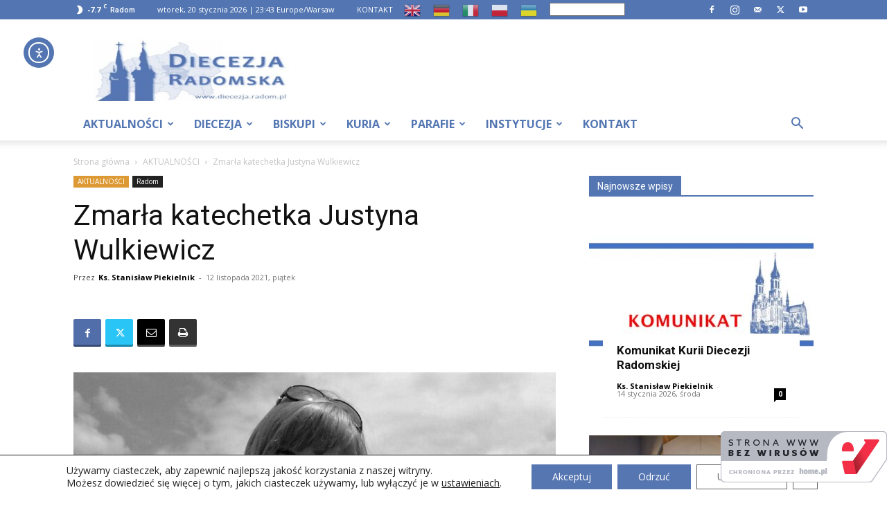

--- FILE ---
content_type: text/html; charset=UTF-8
request_url: https://diecezja.radom.pl/zmarla-katechetka-justyna-wulkiewicz/
body_size: 38351
content:
<!doctype html > <!--[if IE 8]><html class="ie8" lang="en"> <![endif]--> <!--[if IE 9]><html class="ie9" lang="en"> <![endif]--> <!--[if gt IE 8]><!--><html dir="ltr" lang="pl-PL" prefix="og: https://ogp.me/ns#"> <!--<![endif]--><head><link rel="stylesheet" id="ao_optimized_gfonts" href="https://fonts.googleapis.com/css?family=Open+Sans%3A400%2C300%2C700&amp;display=swap"><link media="all" href="https://diecezja.radom.pl/wp-content/cache/autoptimize/css/autoptimize_5ff1be565247437be0d2ba8d49074b32.css" rel="stylesheet"><title>Zmarła katechetka Justyna Wulkiewicz – Portal Diecezji Radomskiej</title><meta charset="UTF-8" /><meta name="viewport" content="width=device-width, initial-scale=1.0"><link rel="pingback" href="https://diecezja.radom.pl/xmlrpc.php" /><meta name="description" content="Justyna Wulkiewicz - ceniona i lubiana katechetka zmarła dziś, 12 listopada, w Radomskim Szpitalu Specjalistycznym w wieku 49 lat. Pogrzeb odbędzie się we wtorek, 16 listopada, o godz. 13.00 w kościele pw. NMP Królowej Apostołów (Parafia św. Józefa Oblubieńca NMP; ul. Młodzianowska 124). Pochowanie na cmentarzu przy ul. Limanowskiego. Justyna Wulkiewicz była nauczycielem dyplomowanym, uczyła" /><meta name="robots" content="max-image-preview:large" /><meta name="author" content="Ks. Stanisław Piekielnik"/><meta name="keywords" content="katechetka,pogrzeb,radom,szpital,aktualności" /><link rel="canonical" href="https://diecezja.radom.pl/zmarla-katechetka-justyna-wulkiewicz/" /><meta name="generator" content="All in One SEO (AIOSEO) 4.9.3" /><meta property="og:locale" content="pl_PL" /><meta property="og:site_name" content="Portal Diecezji Radomskiej – Oficjalna strona Diecezji Radomskiej" /><meta property="og:type" content="article" /><meta property="og:title" content="Zmarła katechetka Justyna Wulkiewicz – Portal Diecezji Radomskiej" /><meta property="og:description" content="Justyna Wulkiewicz - ceniona i lubiana katechetka zmarła dziś, 12 listopada, w Radomskim Szpitalu Specjalistycznym w wieku 49 lat. Pogrzeb odbędzie się we wtorek, 16 listopada, o godz. 13.00 w kościele pw. NMP Królowej Apostołów (Parafia św. Józefa Oblubieńca NMP; ul. Młodzianowska 124). Pochowanie na cmentarzu przy ul. Limanowskiego. Justyna Wulkiewicz była nauczycielem dyplomowanym, uczyła" /><meta property="og:url" content="https://diecezja.radom.pl/zmarla-katechetka-justyna-wulkiewicz/" /><meta property="og:image" content="https://diecezja.radom.pl/wp-content/uploads/2021/11/justyna_wulkiewicz_01.jpg" /><meta property="og:image:secure_url" content="https://diecezja.radom.pl/wp-content/uploads/2021/11/justyna_wulkiewicz_01.jpg" /><meta property="og:image:width" content="1024" /><meta property="og:image:height" content="683" /><meta property="article:published_time" content="2021-11-12T17:58:54+00:00" /><meta property="article:modified_time" content="2021-11-12T17:58:54+00:00" /><meta property="article:publisher" content="https://www.facebook.com/diecezjaradom" /><meta name="twitter:card" content="summary_large_image" /><meta name="twitter:site" content="@Diecezja_Radom" /><meta name="twitter:title" content="Zmarła katechetka Justyna Wulkiewicz – Portal Diecezji Radomskiej" /><meta name="twitter:description" content="Justyna Wulkiewicz - ceniona i lubiana katechetka zmarła dziś, 12 listopada, w Radomskim Szpitalu Specjalistycznym w wieku 49 lat. Pogrzeb odbędzie się we wtorek, 16 listopada, o godz. 13.00 w kościele pw. NMP Królowej Apostołów (Parafia św. Józefa Oblubieńca NMP; ul. Młodzianowska 124). Pochowanie na cmentarzu przy ul. Limanowskiego. Justyna Wulkiewicz była nauczycielem dyplomowanym, uczyła" /><meta name="twitter:creator" content="@Diecezja_Radom" /><meta name="twitter:image" content="https://diecezja.radom.pl/wp-content/uploads/2021/11/justyna_wulkiewicz_01.jpg" /> <script type="application/ld+json" class="aioseo-schema">{"@context":"https:\/\/schema.org","@graph":[{"@type":"BlogPosting","@id":"https:\/\/diecezja.radom.pl\/zmarla-katechetka-justyna-wulkiewicz\/#blogposting","name":"Zmar\u0142a katechetka Justyna Wulkiewicz \u2013 Portal Diecezji Radomskiej","headline":"Zmar\u0142a katechetka Justyna Wulkiewicz","author":{"@id":"https:\/\/diecezja.radom.pl\/author\/ks-stanislaw-piekielnik\/#author"},"publisher":{"@id":"https:\/\/diecezja.radom.pl\/#organization"},"image":{"@type":"ImageObject","url":"https:\/\/diecezja.radom.pl\/wp-content\/uploads\/2021\/11\/justyna_wulkiewicz_01.jpg","width":1024,"height":683,"caption":"\u015ap. Justyna Wulkiewicz (1972-2021). Foto: FB\/Justyna Wulkiewicz"},"datePublished":"2021-11-12T18:58:54+01:00","dateModified":"2021-11-12T18:58:54+01:00","inLanguage":"pl-PL","mainEntityOfPage":{"@id":"https:\/\/diecezja.radom.pl\/zmarla-katechetka-justyna-wulkiewicz\/#webpage"},"isPartOf":{"@id":"https:\/\/diecezja.radom.pl\/zmarla-katechetka-justyna-wulkiewicz\/#webpage"},"articleSection":"AKTUALNO\u015aCI, Radom, katechetka, pogrzeb, Radom, szpital"},{"@type":"BreadcrumbList","@id":"https:\/\/diecezja.radom.pl\/zmarla-katechetka-justyna-wulkiewicz\/#breadcrumblist","itemListElement":[{"@type":"ListItem","@id":"https:\/\/diecezja.radom.pl#listItem","position":1,"name":"Home","item":"https:\/\/diecezja.radom.pl","nextItem":{"@type":"ListItem","@id":"https:\/\/diecezja.radom.pl\/category\/aktualnosci\/#listItem","name":"AKTUALNO\u015aCI"}},{"@type":"ListItem","@id":"https:\/\/diecezja.radom.pl\/category\/aktualnosci\/#listItem","position":2,"name":"AKTUALNO\u015aCI","item":"https:\/\/diecezja.radom.pl\/category\/aktualnosci\/","nextItem":{"@type":"ListItem","@id":"https:\/\/diecezja.radom.pl\/category\/aktualnosci\/radom\/#listItem","name":"Radom"},"previousItem":{"@type":"ListItem","@id":"https:\/\/diecezja.radom.pl#listItem","name":"Home"}},{"@type":"ListItem","@id":"https:\/\/diecezja.radom.pl\/category\/aktualnosci\/radom\/#listItem","position":3,"name":"Radom","item":"https:\/\/diecezja.radom.pl\/category\/aktualnosci\/radom\/","nextItem":{"@type":"ListItem","@id":"https:\/\/diecezja.radom.pl\/zmarla-katechetka-justyna-wulkiewicz\/#listItem","name":"Zmar\u0142a katechetka Justyna Wulkiewicz"},"previousItem":{"@type":"ListItem","@id":"https:\/\/diecezja.radom.pl\/category\/aktualnosci\/#listItem","name":"AKTUALNO\u015aCI"}},{"@type":"ListItem","@id":"https:\/\/diecezja.radom.pl\/zmarla-katechetka-justyna-wulkiewicz\/#listItem","position":4,"name":"Zmar\u0142a katechetka Justyna Wulkiewicz","previousItem":{"@type":"ListItem","@id":"https:\/\/diecezja.radom.pl\/category\/aktualnosci\/radom\/#listItem","name":"Radom"}}]},{"@type":"Organization","@id":"https:\/\/diecezja.radom.pl\/#organization","name":"Portal Diecezji Radomskiej","description":"Oficjalna strona Diecezji Radomskiej","url":"https:\/\/diecezja.radom.pl\/","foundingDate":"1992-03-25","logo":{"@type":"ImageObject","url":"https:\/\/diecezja.radom.pl\/wp-content\/uploads\/2025\/02\/pdr_new_logo_www-1.jpg","@id":"https:\/\/diecezja.radom.pl\/zmarla-katechetka-justyna-wulkiewicz\/#organizationLogo","width":1032,"height":493,"caption":"pdr new logo www"},"image":{"@id":"https:\/\/diecezja.radom.pl\/zmarla-katechetka-justyna-wulkiewicz\/#organizationLogo"},"sameAs":["https:\/\/www.facebook.com\/diecezjaradom","https:\/\/twitter.com\/Diecezja_Radom","https:\/\/www.instagram.com\/diecezja_radomska\/","https:\/\/www.youtube.com\/user\/DiecezjaRadomska"]},{"@type":"Person","@id":"https:\/\/diecezja.radom.pl\/author\/ks-stanislaw-piekielnik\/#author","url":"https:\/\/diecezja.radom.pl\/author\/ks-stanislaw-piekielnik\/","name":"Ks. Stanis\u0142aw Piekielnik","image":{"@type":"ImageObject","@id":"https:\/\/diecezja.radom.pl\/zmarla-katechetka-justyna-wulkiewicz\/#authorImage","url":"https:\/\/diecezja.radom.pl\/wp-content\/uploads\/2025\/03\/xspiekielnik_portret-150x150.jpg","width":96,"height":96,"caption":"Ks. Stanis\u0142aw Piekielnik"}},{"@type":"WebPage","@id":"https:\/\/diecezja.radom.pl\/zmarla-katechetka-justyna-wulkiewicz\/#webpage","url":"https:\/\/diecezja.radom.pl\/zmarla-katechetka-justyna-wulkiewicz\/","name":"Zmar\u0142a katechetka Justyna Wulkiewicz \u2013 Portal Diecezji Radomskiej","description":"Justyna Wulkiewicz - ceniona i lubiana katechetka zmar\u0142a dzi\u015b, 12 listopada, w Radomskim Szpitalu Specjalistycznym w wieku 49 lat. Pogrzeb odb\u0119dzie si\u0119 we wtorek, 16 listopada, o godz. 13.00 w ko\u015bciele pw. NMP Kr\u00f3lowej Aposto\u0142\u00f3w (Parafia \u015bw. J\u00f3zefa Oblubie\u0144ca NMP; ul. M\u0142odzianowska 124). Pochowanie na cmentarzu przy ul. Limanowskiego. Justyna Wulkiewicz by\u0142a nauczycielem dyplomowanym, uczy\u0142a","inLanguage":"pl-PL","isPartOf":{"@id":"https:\/\/diecezja.radom.pl\/#website"},"breadcrumb":{"@id":"https:\/\/diecezja.radom.pl\/zmarla-katechetka-justyna-wulkiewicz\/#breadcrumblist"},"author":{"@id":"https:\/\/diecezja.radom.pl\/author\/ks-stanislaw-piekielnik\/#author"},"creator":{"@id":"https:\/\/diecezja.radom.pl\/author\/ks-stanislaw-piekielnik\/#author"},"image":{"@type":"ImageObject","url":"https:\/\/diecezja.radom.pl\/wp-content\/uploads\/2021\/11\/justyna_wulkiewicz_01.jpg","@id":"https:\/\/diecezja.radom.pl\/zmarla-katechetka-justyna-wulkiewicz\/#mainImage","width":1024,"height":683,"caption":"\u015ap. Justyna Wulkiewicz (1972-2021). Foto: FB\/Justyna Wulkiewicz"},"primaryImageOfPage":{"@id":"https:\/\/diecezja.radom.pl\/zmarla-katechetka-justyna-wulkiewicz\/#mainImage"},"datePublished":"2021-11-12T18:58:54+01:00","dateModified":"2021-11-12T18:58:54+01:00"},{"@type":"WebSite","@id":"https:\/\/diecezja.radom.pl\/#website","url":"https:\/\/diecezja.radom.pl\/","name":"Portal Diecezji Radomskiej","alternateName":"PDR","description":"Oficjalna strona Diecezji Radomskiej","inLanguage":"pl-PL","publisher":{"@id":"https:\/\/diecezja.radom.pl\/#organization"}}]}</script> <link rel="icon" type="image/png" href="https://diecezja.radom.pl/wp-content/uploads/2025/02/fav_pdr_new_blue-300x300.jpg"> <script src="https://www.recaptcha.net/recaptcha/api.js?render=6LeB-SgUAAAAAIIiJN5myPtzWjmEoT4YQTGjXcVQ"></script> <link rel='dns-prefetch' href='//cdn.elementor.com' /><link rel='dns-prefetch' href='//kit.fontawesome.com' /><link href='https://fonts.gstatic.com' crossorigin='anonymous' rel='preconnect' /><link rel="alternate" type="application/rss+xml" title="Portal Diecezji Radomskiej &raquo; Kanał z wpisami" href="https://diecezja.radom.pl/feed/" /><link rel="alternate" title="oEmbed (JSON)" type="application/json+oembed" href="https://diecezja.radom.pl/wp-json/oembed/1.0/embed?url=https%3A%2F%2Fdiecezja.radom.pl%2Fzmarla-katechetka-justyna-wulkiewicz%2F" /><link rel="alternate" title="oEmbed (XML)" type="text/xml+oembed" href="https://diecezja.radom.pl/wp-json/oembed/1.0/embed?url=https%3A%2F%2Fdiecezja.radom.pl%2Fzmarla-katechetka-justyna-wulkiewicz%2F&#038;format=xml" /><link rel='stylesheet' id='font-awesome-svg-styles-css' href='https://diecezja.radom.pl/wp-content/cache/autoptimize/css/autoptimize_single_19cf47f65b95a2cbd2b4dd6a4988d373.css' type='text/css' media='all' /> <script type="text/javascript" src="https://diecezja.radom.pl/wp-includes/js/jquery/jquery.min.js?ver=3.7.1" id="jquery-core-js"></script> <script defer crossorigin="anonymous" type="text/javascript" src="https://kit.fontawesome.com/9d6cffab9b.js" id="font-awesome-official-js"></script> <link rel="https://api.w.org/" href="https://diecezja.radom.pl/wp-json/" /><link rel="alternate" title="JSON" type="application/json" href="https://diecezja.radom.pl/wp-json/wp/v2/posts/34825" /><link rel="EditURI" type="application/rsd+xml" title="RSD" href="https://diecezja.radom.pl/xmlrpc.php?rsd" /> <script>// Define dataLayer and the gtag function.
					window.dataLayer = window.dataLayer || [];
					function gtag(){dataLayer.push(arguments);}

					// Set default consent to 'denied' as a placeholder
					// Determine actual values based on your own requirements
					gtag('consent', 'default', {
						'ad_storage': 'denied',
						'ad_user_data': 'denied',
						'ad_personalization': 'denied',
						'analytics_storage': 'denied',
						'personalization_storage': 'denied',
						'security_storage': 'denied',
						'functionality_storage': 'denied',
						'wait_for_update': '2000'
					});</script>  <script>(function(w,d,s,l,i){w[l]=w[l]||[];w[l].push({'gtm.start':
				new Date().getTime(),event:'gtm.js'});var f=d.getElementsByTagName(s)[0],
				j=d.createElement(s),dl=l!='dataLayer'?'&l='+l:'';j.async=true;j.src=
				'https://www.googletagmanager.com/gtm.js?id='+i+dl;f.parentNode.insertBefore(j,f);
				})(window,document,'script','dataLayer','GTM-55CBLDG');</script>  <script>window.tdb_global_vars = {"wpRestUrl":"https:\/\/diecezja.radom.pl\/wp-json\/","permalinkStructure":"\/%postname%\/"};
        window.tdb_p_autoload_vars = {"isAjax":false,"isAdminBarShowing":false,"autoloadStatus":"off","origPostEditUrl":null};</script>  <script type="text/javascript" id="td-generated-header-js">var tdBlocksArray = []; //here we store all the items for the current page

	    // td_block class - each ajax block uses a object of this class for requests
	    function tdBlock() {
		    this.id = '';
		    this.block_type = 1; //block type id (1-234 etc)
		    this.atts = '';
		    this.td_column_number = '';
		    this.td_current_page = 1; //
		    this.post_count = 0; //from wp
		    this.found_posts = 0; //from wp
		    this.max_num_pages = 0; //from wp
		    this.td_filter_value = ''; //current live filter value
		    this.is_ajax_running = false;
		    this.td_user_action = ''; // load more or infinite loader (used by the animation)
		    this.header_color = '';
		    this.ajax_pagination_infinite_stop = ''; //show load more at page x
	    }

        // td_js_generator - mini detector
        ( function () {
            var htmlTag = document.getElementsByTagName("html")[0];

	        if ( navigator.userAgent.indexOf("MSIE 10.0") > -1 ) {
                htmlTag.className += ' ie10';
            }

            if ( !!navigator.userAgent.match(/Trident.*rv\:11\./) ) {
                htmlTag.className += ' ie11';
            }

	        if ( navigator.userAgent.indexOf("Edge") > -1 ) {
                htmlTag.className += ' ieEdge';
            }

            if ( /(iPad|iPhone|iPod)/g.test(navigator.userAgent) ) {
                htmlTag.className += ' td-md-is-ios';
            }

            var user_agent = navigator.userAgent.toLowerCase();
            if ( user_agent.indexOf("android") > -1 ) {
                htmlTag.className += ' td-md-is-android';
            }

            if ( -1 !== navigator.userAgent.indexOf('Mac OS X')  ) {
                htmlTag.className += ' td-md-is-os-x';
            }

            if ( /chrom(e|ium)/.test(navigator.userAgent.toLowerCase()) ) {
               htmlTag.className += ' td-md-is-chrome';
            }

            if ( -1 !== navigator.userAgent.indexOf('Firefox') ) {
                htmlTag.className += ' td-md-is-firefox';
            }

            if ( -1 !== navigator.userAgent.indexOf('Safari') && -1 === navigator.userAgent.indexOf('Chrome') ) {
                htmlTag.className += ' td-md-is-safari';
            }

            if( -1 !== navigator.userAgent.indexOf('IEMobile') ){
                htmlTag.className += ' td-md-is-iemobile';
            }

        })();

        var tdLocalCache = {};

        ( function () {
            "use strict";

            tdLocalCache = {
                data: {},
                remove: function (resource_id) {
                    delete tdLocalCache.data[resource_id];
                },
                exist: function (resource_id) {
                    return tdLocalCache.data.hasOwnProperty(resource_id) && tdLocalCache.data[resource_id] !== null;
                },
                get: function (resource_id) {
                    return tdLocalCache.data[resource_id];
                },
                set: function (resource_id, cachedData) {
                    tdLocalCache.remove(resource_id);
                    tdLocalCache.data[resource_id] = cachedData;
                }
            };
        })();

    
    
var td_viewport_interval_list=[{"limitBottom":767,"sidebarWidth":228},{"limitBottom":1018,"sidebarWidth":300},{"limitBottom":1140,"sidebarWidth":324}];
var td_animation_stack_effect="type0";
var tds_animation_stack=true;
var td_animation_stack_specific_selectors=".entry-thumb, img, .td-lazy-img";
var td_animation_stack_general_selectors=".td-animation-stack img, .td-animation-stack .entry-thumb, .post img, .td-animation-stack .td-lazy-img";
var tds_general_modal_image="yes";
var tdc_is_installed="yes";
var td_ajax_url="https:\/\/diecezja.radom.pl\/wp-admin\/admin-ajax.php?td_theme_name=Newspaper&v=12.6.9";
var td_get_template_directory_uri="https:\/\/diecezja.radom.pl\/wp-content\/plugins\/td-composer\/legacy\/common";
var tds_snap_menu="snap";
var tds_logo_on_sticky="show_header_logo";
var tds_header_style="";
var td_please_wait="Prosz\u0119 czeka\u0107 ...";
var td_email_user_pass_incorrect="U\u017cytkownik lub has\u0142o niepoprawne!";
var td_email_user_incorrect="E-mail lub nazwa u\u017cytkownika jest niepoprawna!";
var td_email_incorrect="E-mail niepoprawny!";
var td_user_incorrect="Username incorrect!";
var td_email_user_empty="Email or username empty!";
var td_pass_empty="Pass empty!";
var td_pass_pattern_incorrect="Invalid Pass Pattern!";
var td_retype_pass_incorrect="Retyped Pass incorrect!";
var tds_more_articles_on_post_enable="show";
var tds_more_articles_on_post_time_to_wait="";
var tds_more_articles_on_post_pages_distance_from_top=0;
var tds_captcha="show";
var tds_theme_color_site_wide="#71b3ed";
var tds_smart_sidebar="enabled";
var tdThemeName="Newspaper";
var tdThemeNameWl="Newspaper";
var td_magnific_popup_translation_tPrev="Poprzedni (Strza\u0142ka w lewo)";
var td_magnific_popup_translation_tNext="Nast\u0119pny (Strza\u0142ka w prawo)";
var td_magnific_popup_translation_tCounter="%curr% z %total%";
var td_magnific_popup_translation_ajax_tError="Zawarto\u015b\u0107 z %url% nie mo\u017ce by\u0107 za\u0142adowana.";
var td_magnific_popup_translation_image_tError="Obraz #%curr% nie mo\u017ce by\u0107 za\u0142adowany.";
var tdBlockNonce="b4a6887d91";
var tdMobileMenu="enabled";
var tdMobileSearch="enabled";
var tdDateNamesI18n={"month_names":["stycze\u0144","luty","marzec","kwiecie\u0144","maj","czerwiec","lipiec","sierpie\u0144","wrzesie\u0144","pa\u017adziernik","listopad","grudzie\u0144"],"month_names_short":["sty","lut","mar","kwi","maj","cze","lip","sie","wrz","pa\u017a","lis","gru"],"day_names":["niedziela","poniedzia\u0142ek","wtorek","\u015broda","czwartek","pi\u0105tek","sobota"],"day_names_short":["niedz.","pon.","wt.","\u015br.","czw.","pt.","sob."]};
var tdb_modal_confirm="Ratowa\u0107";
var tdb_modal_cancel="Anulowa\u0107";
var tdb_modal_confirm_alt="Tak";
var tdb_modal_cancel_alt="NIE";
var td_deploy_mode="deploy";
var td_ad_background_click_link="";
var td_ad_background_click_target="";</script> <style>.td_module_wrap .td-image-wrap:before{content:'';position:absolute;top:0;left:0;width:100%;height:100%;background-image:url(https://warsztat.diecezja.radom.pl/wp-content/uploads/2025/02/pdr_new_logo_www-300x143.jpg);background-repeat:no-repeat;background-size:cover;background-position:center;z-index:-1}ul.sf-menu>.menu-item>a{font-size:16px}.sf-menu ul .menu-item a{font-size:15px}body,p{font-family:"Open Sans"}.white-popup-block:before{background-image:url('https://warsztat.diecezja.radom.pl/wp-content/uploads/2025/02/login-mod.jpg')}.white-popup-block,.white-popup-block .wpb_button{font-family:"Open Sans"}.td-loader-gif::before{content:'';width:100%;height:100%;position:absolute;top:0;left:0;background-image:url('https://diecezja.radom.pl/wp-content/uploads/2025/02/cropped-fav_pdr_new_blue-300x300.jpg');background-size:contain;animation:pulse 0.8s infinite;transition:none!important;background-repeat:no-repeat;background-position:center center}@keyframes pulse{0%{opacity:0.6}50%{opacity:1.0}100%{opacity:0.6}}.td-lb-box{display:none!important}:root{--td_excl_label:'EKSKLUZYWNY';--td_theme_color:#71b3ed;--td_slider_text:rgba(113,179,237,0.7);--td_header_color:#5376b2;--td_mobile_menu_color:#5376b2;--td_mobile_gradient_one_mob:#5376b2;--td_mobile_gradient_two_mob:#75a8f4}.td-header-style-12 .td-header-menu-wrap-full,.td-header-style-12 .td-affix,.td-grid-style-1.td-hover-1 .td-big-grid-post:hover .td-post-category,.td-grid-style-5.td-hover-1 .td-big-grid-post:hover .td-post-category,.td_category_template_3 .td-current-sub-category,.td_category_template_8 .td-category-header .td-category a.td-current-sub-category,.td_category_template_4 .td-category-siblings .td-category a:hover,.td_block_big_grid_9.td-grid-style-1 .td-post-category,.td_block_big_grid_9.td-grid-style-5 .td-post-category,.td-grid-style-6.td-hover-1 .td-module-thumb:after,.tdm-menu-active-style5 .td-header-menu-wrap .sf-menu>.current-menu-item>a,.tdm-menu-active-style5 .td-header-menu-wrap .sf-menu>.current-menu-ancestor>a,.tdm-menu-active-style5 .td-header-menu-wrap .sf-menu>.current-category-ancestor>a,.tdm-menu-active-style5 .td-header-menu-wrap .sf-menu>li>a:hover,.tdm-menu-active-style5 .td-header-menu-wrap .sf-menu>.sfHover>a{background-color:#71b3ed}.td_mega_menu_sub_cats .cur-sub-cat,.td-mega-span h3 a:hover,.td_mod_mega_menu:hover .entry-title a,.header-search-wrap .result-msg a:hover,.td-header-top-menu .td-drop-down-search .td_module_wrap:hover .entry-title a,.td-header-top-menu .td-icon-search:hover,.td-header-wrap .result-msg a:hover,.top-header-menu li a:hover,.top-header-menu .current-menu-item>a,.top-header-menu .current-menu-ancestor>a,.top-header-menu .current-category-ancestor>a,.td-social-icon-wrap>a:hover,.td-header-sp-top-widget .td-social-icon-wrap a:hover,.td_mod_related_posts:hover h3>a,.td-post-template-11 .td-related-title .td-related-left:hover,.td-post-template-11 .td-related-title .td-related-right:hover,.td-post-template-11 .td-related-title .td-cur-simple-item,.td-post-template-11 .td_block_related_posts .td-next-prev-wrap a:hover,.td-category-header .td-pulldown-category-filter-link:hover,.td-category-siblings .td-subcat-dropdown a:hover,.td-category-siblings .td-subcat-dropdown a.td-current-sub-category,.footer-text-wrap .footer-email-wrap a,.footer-social-wrap a:hover,.td_module_17 .td-read-more a:hover,.td_module_18 .td-read-more a:hover,.td_module_19 .td-post-author-name a:hover,.td-pulldown-syle-2 .td-subcat-dropdown:hover .td-subcat-more span,.td-pulldown-syle-2 .td-subcat-dropdown:hover .td-subcat-more i,.td-pulldown-syle-3 .td-subcat-dropdown:hover .td-subcat-more span,.td-pulldown-syle-3 .td-subcat-dropdown:hover .td-subcat-more i,.tdm-menu-active-style3 .tdm-header.td-header-wrap .sf-menu>.current-category-ancestor>a,.tdm-menu-active-style3 .tdm-header.td-header-wrap .sf-menu>.current-menu-ancestor>a,.tdm-menu-active-style3 .tdm-header.td-header-wrap .sf-menu>.current-menu-item>a,.tdm-menu-active-style3 .tdm-header.td-header-wrap .sf-menu>.sfHover>a,.tdm-menu-active-style3 .tdm-header.td-header-wrap .sf-menu>li>a:hover{color:#71b3ed}.td-mega-menu-page .wpb_content_element ul li a:hover,.td-theme-wrap .td-aj-search-results .td_module_wrap:hover .entry-title a,.td-theme-wrap .header-search-wrap .result-msg a:hover{color:#71b3ed!important}.td_category_template_8 .td-category-header .td-category a.td-current-sub-category,.td_category_template_4 .td-category-siblings .td-category a:hover,.tdm-menu-active-style4 .tdm-header .sf-menu>.current-menu-item>a,.tdm-menu-active-style4 .tdm-header .sf-menu>.current-menu-ancestor>a,.tdm-menu-active-style4 .tdm-header .sf-menu>.current-category-ancestor>a,.tdm-menu-active-style4 .tdm-header .sf-menu>li>a:hover,.tdm-menu-active-style4 .tdm-header .sf-menu>.sfHover>a{border-color:#71b3ed}.td-header-wrap .td-header-top-menu-full,.td-header-wrap .top-header-menu .sub-menu,.tdm-header-style-1.td-header-wrap .td-header-top-menu-full,.tdm-header-style-1.td-header-wrap .top-header-menu .sub-menu,.tdm-header-style-2.td-header-wrap .td-header-top-menu-full,.tdm-header-style-2.td-header-wrap .top-header-menu .sub-menu,.tdm-header-style-3.td-header-wrap .td-header-top-menu-full,.tdm-header-style-3.td-header-wrap .top-header-menu .sub-menu{background-color:#5376b2}.td-header-style-8 .td-header-top-menu-full{background-color:transparent}.td-header-style-8 .td-header-top-menu-full .td-header-top-menu{background-color:#5376b2;padding-left:15px;padding-right:15px}.td-header-wrap .td-header-top-menu-full .td-header-top-menu,.td-header-wrap .td-header-top-menu-full{border-bottom:none}.sf-menu>.current-menu-item>a:after,.sf-menu>.current-menu-ancestor>a:after,.sf-menu>.current-category-ancestor>a:after,.sf-menu>li:hover>a:after,.sf-menu>.sfHover>a:after,.td_block_mega_menu .td-next-prev-wrap a:hover,.td-mega-span .td-post-category:hover,.td-header-wrap .black-menu .sf-menu>li>a:hover,.td-header-wrap .black-menu .sf-menu>.current-menu-ancestor>a,.td-header-wrap .black-menu .sf-menu>.sfHover>a,.td-header-wrap .black-menu .sf-menu>.current-menu-item>a,.td-header-wrap .black-menu .sf-menu>.current-menu-ancestor>a,.td-header-wrap .black-menu .sf-menu>.current-category-ancestor>a,.tdm-menu-active-style5 .tdm-header .td-header-menu-wrap .sf-menu>.current-menu-item>a,.tdm-menu-active-style5 .tdm-header .td-header-menu-wrap .sf-menu>.current-menu-ancestor>a,.tdm-menu-active-style5 .tdm-header .td-header-menu-wrap .sf-menu>.current-category-ancestor>a,.tdm-menu-active-style5 .tdm-header .td-header-menu-wrap .sf-menu>li>a:hover,.tdm-menu-active-style5 .tdm-header .td-header-menu-wrap .sf-menu>.sfHover>a{background-color:#5376b2}.td_block_mega_menu .td-next-prev-wrap a:hover,.tdm-menu-active-style4 .tdm-header .sf-menu>.current-menu-item>a,.tdm-menu-active-style4 .tdm-header .sf-menu>.current-menu-ancestor>a,.tdm-menu-active-style4 .tdm-header .sf-menu>.current-category-ancestor>a,.tdm-menu-active-style4 .tdm-header .sf-menu>li>a:hover,.tdm-menu-active-style4 .tdm-header .sf-menu>.sfHover>a{border-color:#5376b2}.header-search-wrap .td-drop-down-search:before{border-color:transparent transparent #5376b2 transparent}.td_mega_menu_sub_cats .cur-sub-cat,.td_mod_mega_menu:hover .entry-title a,.td-theme-wrap .sf-menu ul .td-menu-item>a:hover,.td-theme-wrap .sf-menu ul .sfHover>a,.td-theme-wrap .sf-menu ul .current-menu-ancestor>a,.td-theme-wrap .sf-menu ul .current-category-ancestor>a,.td-theme-wrap .sf-menu ul .current-menu-item>a,.tdm-menu-active-style3 .tdm-header.td-header-wrap .sf-menu>.current-menu-item>a,.tdm-menu-active-style3 .tdm-header.td-header-wrap .sf-menu>.current-menu-ancestor>a,.tdm-menu-active-style3 .tdm-header.td-header-wrap .sf-menu>.current-category-ancestor>a,.tdm-menu-active-style3 .tdm-header.td-header-wrap .sf-menu>li>a:hover,.tdm-menu-active-style3 .tdm-header.td-header-wrap .sf-menu>.sfHover>a{color:#5376b2}.td-header-wrap .td-header-menu-wrap .sf-menu>li>a,.td-header-wrap .td-header-menu-social .td-social-icon-wrap a,.td-header-style-4 .td-header-menu-social .td-social-icon-wrap i,.td-header-style-5 .td-header-menu-social .td-social-icon-wrap i,.td-header-style-6 .td-header-menu-social .td-social-icon-wrap i,.td-header-style-12 .td-header-menu-social .td-social-icon-wrap i,.td-header-wrap .header-search-wrap #td-header-search-button .td-icon-search{color:#5376b2}.td-header-wrap .td-header-menu-social+.td-search-wrapper #td-header-search-button:before{background-color:#5376b2}ul.sf-menu>.td-menu-item>a,.td-theme-wrap .td-header-menu-social{font-size:16px}.sf-menu ul .td-menu-item a{font-size:15px}.td-header-wrap .td-logo-text-container .td-logo-text{color:#5376b2}.td-header-wrap .td-logo-text-container .td-tagline-text{color:#75a8f4}.td-theme-wrap .sf-menu .td-normal-menu .sub-menu .td-menu-item>a{color:#5376b2}.td-theme-wrap .sf-menu .td-normal-menu .td-menu-item>a:hover,.td-theme-wrap .sf-menu .td-normal-menu .sfHover>a,.td-theme-wrap .sf-menu .td-normal-menu .current-menu-ancestor>a,.td-theme-wrap .sf-menu .td-normal-menu .current-category-ancestor>a,.td-theme-wrap .sf-menu .td-normal-menu .current-menu-item>a{color:#75a8f4}.td-footer-wrapper,.td-footer-wrapper .td_block_template_7 .td-block-title>*,.td-footer-wrapper .td_block_template_17 .td-block-title,.td-footer-wrapper .td-block-title-wrap .td-wrapper-pulldown-filter{background-color:#5376b2}.td-footer-wrapper .footer-social-wrap i.td-icon-font:hover{color:#e5e5e5}.td-footer-wrapper .block-title>span,.td-footer-wrapper .block-title>a,.td-footer-wrapper .widgettitle,.td-theme-wrap .td-footer-wrapper .td-container .td-block-title>*,.td-theme-wrap .td-footer-wrapper .td_block_template_6 .td-block-title:before{color:#e5e5e5}.td-footer-wrapper::before{background-size:auto 100%}.td-footer-wrapper::before{opacity:0.3}.td_module_wrap .td-image-wrap:before{content:'';position:absolute;top:0;left:0;width:100%;height:100%;background-image:url(https://warsztat.diecezja.radom.pl/wp-content/uploads/2025/02/pdr_new_logo_www-300x143.jpg);background-repeat:no-repeat;background-size:cover;background-position:center;z-index:-1}ul.sf-menu>.menu-item>a{font-size:16px}.sf-menu ul .menu-item a{font-size:15px}body,p{font-family:"Open Sans"}.white-popup-block:before{background-image:url('https://warsztat.diecezja.radom.pl/wp-content/uploads/2025/02/login-mod.jpg')}.white-popup-block,.white-popup-block .wpb_button{font-family:"Open Sans"}.td-loader-gif::before{content:'';width:100%;height:100%;position:absolute;top:0;left:0;background-image:url('https://diecezja.radom.pl/wp-content/uploads/2025/02/cropped-fav_pdr_new_blue-300x300.jpg');background-size:contain;animation:pulse 0.8s infinite;transition:none!important;background-repeat:no-repeat;background-position:center center}@keyframes pulse{0%{opacity:0.6}50%{opacity:1.0}100%{opacity:0.6}}.td-lb-box{display:none!important}:root{--td_excl_label:'EKSKLUZYWNY';--td_theme_color:#71b3ed;--td_slider_text:rgba(113,179,237,0.7);--td_header_color:#5376b2;--td_mobile_menu_color:#5376b2;--td_mobile_gradient_one_mob:#5376b2;--td_mobile_gradient_two_mob:#75a8f4}.td-header-style-12 .td-header-menu-wrap-full,.td-header-style-12 .td-affix,.td-grid-style-1.td-hover-1 .td-big-grid-post:hover .td-post-category,.td-grid-style-5.td-hover-1 .td-big-grid-post:hover .td-post-category,.td_category_template_3 .td-current-sub-category,.td_category_template_8 .td-category-header .td-category a.td-current-sub-category,.td_category_template_4 .td-category-siblings .td-category a:hover,.td_block_big_grid_9.td-grid-style-1 .td-post-category,.td_block_big_grid_9.td-grid-style-5 .td-post-category,.td-grid-style-6.td-hover-1 .td-module-thumb:after,.tdm-menu-active-style5 .td-header-menu-wrap .sf-menu>.current-menu-item>a,.tdm-menu-active-style5 .td-header-menu-wrap .sf-menu>.current-menu-ancestor>a,.tdm-menu-active-style5 .td-header-menu-wrap .sf-menu>.current-category-ancestor>a,.tdm-menu-active-style5 .td-header-menu-wrap .sf-menu>li>a:hover,.tdm-menu-active-style5 .td-header-menu-wrap .sf-menu>.sfHover>a{background-color:#71b3ed}.td_mega_menu_sub_cats .cur-sub-cat,.td-mega-span h3 a:hover,.td_mod_mega_menu:hover .entry-title a,.header-search-wrap .result-msg a:hover,.td-header-top-menu .td-drop-down-search .td_module_wrap:hover .entry-title a,.td-header-top-menu .td-icon-search:hover,.td-header-wrap .result-msg a:hover,.top-header-menu li a:hover,.top-header-menu .current-menu-item>a,.top-header-menu .current-menu-ancestor>a,.top-header-menu .current-category-ancestor>a,.td-social-icon-wrap>a:hover,.td-header-sp-top-widget .td-social-icon-wrap a:hover,.td_mod_related_posts:hover h3>a,.td-post-template-11 .td-related-title .td-related-left:hover,.td-post-template-11 .td-related-title .td-related-right:hover,.td-post-template-11 .td-related-title .td-cur-simple-item,.td-post-template-11 .td_block_related_posts .td-next-prev-wrap a:hover,.td-category-header .td-pulldown-category-filter-link:hover,.td-category-siblings .td-subcat-dropdown a:hover,.td-category-siblings .td-subcat-dropdown a.td-current-sub-category,.footer-text-wrap .footer-email-wrap a,.footer-social-wrap a:hover,.td_module_17 .td-read-more a:hover,.td_module_18 .td-read-more a:hover,.td_module_19 .td-post-author-name a:hover,.td-pulldown-syle-2 .td-subcat-dropdown:hover .td-subcat-more span,.td-pulldown-syle-2 .td-subcat-dropdown:hover .td-subcat-more i,.td-pulldown-syle-3 .td-subcat-dropdown:hover .td-subcat-more span,.td-pulldown-syle-3 .td-subcat-dropdown:hover .td-subcat-more i,.tdm-menu-active-style3 .tdm-header.td-header-wrap .sf-menu>.current-category-ancestor>a,.tdm-menu-active-style3 .tdm-header.td-header-wrap .sf-menu>.current-menu-ancestor>a,.tdm-menu-active-style3 .tdm-header.td-header-wrap .sf-menu>.current-menu-item>a,.tdm-menu-active-style3 .tdm-header.td-header-wrap .sf-menu>.sfHover>a,.tdm-menu-active-style3 .tdm-header.td-header-wrap .sf-menu>li>a:hover{color:#71b3ed}.td-mega-menu-page .wpb_content_element ul li a:hover,.td-theme-wrap .td-aj-search-results .td_module_wrap:hover .entry-title a,.td-theme-wrap .header-search-wrap .result-msg a:hover{color:#71b3ed!important}.td_category_template_8 .td-category-header .td-category a.td-current-sub-category,.td_category_template_4 .td-category-siblings .td-category a:hover,.tdm-menu-active-style4 .tdm-header .sf-menu>.current-menu-item>a,.tdm-menu-active-style4 .tdm-header .sf-menu>.current-menu-ancestor>a,.tdm-menu-active-style4 .tdm-header .sf-menu>.current-category-ancestor>a,.tdm-menu-active-style4 .tdm-header .sf-menu>li>a:hover,.tdm-menu-active-style4 .tdm-header .sf-menu>.sfHover>a{border-color:#71b3ed}.td-header-wrap .td-header-top-menu-full,.td-header-wrap .top-header-menu .sub-menu,.tdm-header-style-1.td-header-wrap .td-header-top-menu-full,.tdm-header-style-1.td-header-wrap .top-header-menu .sub-menu,.tdm-header-style-2.td-header-wrap .td-header-top-menu-full,.tdm-header-style-2.td-header-wrap .top-header-menu .sub-menu,.tdm-header-style-3.td-header-wrap .td-header-top-menu-full,.tdm-header-style-3.td-header-wrap .top-header-menu .sub-menu{background-color:#5376b2}.td-header-style-8 .td-header-top-menu-full{background-color:transparent}.td-header-style-8 .td-header-top-menu-full .td-header-top-menu{background-color:#5376b2;padding-left:15px;padding-right:15px}.td-header-wrap .td-header-top-menu-full .td-header-top-menu,.td-header-wrap .td-header-top-menu-full{border-bottom:none}.sf-menu>.current-menu-item>a:after,.sf-menu>.current-menu-ancestor>a:after,.sf-menu>.current-category-ancestor>a:after,.sf-menu>li:hover>a:after,.sf-menu>.sfHover>a:after,.td_block_mega_menu .td-next-prev-wrap a:hover,.td-mega-span .td-post-category:hover,.td-header-wrap .black-menu .sf-menu>li>a:hover,.td-header-wrap .black-menu .sf-menu>.current-menu-ancestor>a,.td-header-wrap .black-menu .sf-menu>.sfHover>a,.td-header-wrap .black-menu .sf-menu>.current-menu-item>a,.td-header-wrap .black-menu .sf-menu>.current-menu-ancestor>a,.td-header-wrap .black-menu .sf-menu>.current-category-ancestor>a,.tdm-menu-active-style5 .tdm-header .td-header-menu-wrap .sf-menu>.current-menu-item>a,.tdm-menu-active-style5 .tdm-header .td-header-menu-wrap .sf-menu>.current-menu-ancestor>a,.tdm-menu-active-style5 .tdm-header .td-header-menu-wrap .sf-menu>.current-category-ancestor>a,.tdm-menu-active-style5 .tdm-header .td-header-menu-wrap .sf-menu>li>a:hover,.tdm-menu-active-style5 .tdm-header .td-header-menu-wrap .sf-menu>.sfHover>a{background-color:#5376b2}.td_block_mega_menu .td-next-prev-wrap a:hover,.tdm-menu-active-style4 .tdm-header .sf-menu>.current-menu-item>a,.tdm-menu-active-style4 .tdm-header .sf-menu>.current-menu-ancestor>a,.tdm-menu-active-style4 .tdm-header .sf-menu>.current-category-ancestor>a,.tdm-menu-active-style4 .tdm-header .sf-menu>li>a:hover,.tdm-menu-active-style4 .tdm-header .sf-menu>.sfHover>a{border-color:#5376b2}.header-search-wrap .td-drop-down-search:before{border-color:transparent transparent #5376b2 transparent}.td_mega_menu_sub_cats .cur-sub-cat,.td_mod_mega_menu:hover .entry-title a,.td-theme-wrap .sf-menu ul .td-menu-item>a:hover,.td-theme-wrap .sf-menu ul .sfHover>a,.td-theme-wrap .sf-menu ul .current-menu-ancestor>a,.td-theme-wrap .sf-menu ul .current-category-ancestor>a,.td-theme-wrap .sf-menu ul .current-menu-item>a,.tdm-menu-active-style3 .tdm-header.td-header-wrap .sf-menu>.current-menu-item>a,.tdm-menu-active-style3 .tdm-header.td-header-wrap .sf-menu>.current-menu-ancestor>a,.tdm-menu-active-style3 .tdm-header.td-header-wrap .sf-menu>.current-category-ancestor>a,.tdm-menu-active-style3 .tdm-header.td-header-wrap .sf-menu>li>a:hover,.tdm-menu-active-style3 .tdm-header.td-header-wrap .sf-menu>.sfHover>a{color:#5376b2}.td-header-wrap .td-header-menu-wrap .sf-menu>li>a,.td-header-wrap .td-header-menu-social .td-social-icon-wrap a,.td-header-style-4 .td-header-menu-social .td-social-icon-wrap i,.td-header-style-5 .td-header-menu-social .td-social-icon-wrap i,.td-header-style-6 .td-header-menu-social .td-social-icon-wrap i,.td-header-style-12 .td-header-menu-social .td-social-icon-wrap i,.td-header-wrap .header-search-wrap #td-header-search-button .td-icon-search{color:#5376b2}.td-header-wrap .td-header-menu-social+.td-search-wrapper #td-header-search-button:before{background-color:#5376b2}ul.sf-menu>.td-menu-item>a,.td-theme-wrap .td-header-menu-social{font-size:16px}.sf-menu ul .td-menu-item a{font-size:15px}.td-header-wrap .td-logo-text-container .td-logo-text{color:#5376b2}.td-header-wrap .td-logo-text-container .td-tagline-text{color:#75a8f4}.td-theme-wrap .sf-menu .td-normal-menu .sub-menu .td-menu-item>a{color:#5376b2}.td-theme-wrap .sf-menu .td-normal-menu .td-menu-item>a:hover,.td-theme-wrap .sf-menu .td-normal-menu .sfHover>a,.td-theme-wrap .sf-menu .td-normal-menu .current-menu-ancestor>a,.td-theme-wrap .sf-menu .td-normal-menu .current-category-ancestor>a,.td-theme-wrap .sf-menu .td-normal-menu .current-menu-item>a{color:#75a8f4}.td-footer-wrapper,.td-footer-wrapper .td_block_template_7 .td-block-title>*,.td-footer-wrapper .td_block_template_17 .td-block-title,.td-footer-wrapper .td-block-title-wrap .td-wrapper-pulldown-filter{background-color:#5376b2}.td-footer-wrapper .footer-social-wrap i.td-icon-font:hover{color:#e5e5e5}.td-footer-wrapper .block-title>span,.td-footer-wrapper .block-title>a,.td-footer-wrapper .widgettitle,.td-theme-wrap .td-footer-wrapper .td-container .td-block-title>*,.td-theme-wrap .td-footer-wrapper .td_block_template_6 .td-block-title:before{color:#e5e5e5}.td-footer-wrapper::before{background-size:auto 100%}.td-footer-wrapper::before{opacity:0.3}</style> <script async src="https://www.googletagmanager.com/gtag/js?id=G-L5BM6N1HXC"></script> <script>window.dataLayer = window.dataLayer || [];
  function gtag(){dataLayer.push(arguments);}
  gtag('js', new Date());

  gtag('config', 'G-L5BM6N1HXC');</script> <script type="application/ld+json">{
        "@context": "https://schema.org",
        "@type": "BreadcrumbList",
        "itemListElement": [
            {
                "@type": "ListItem",
                "position": 1,
                "item": {
                    "@type": "WebSite",
                    "@id": "https://diecezja.radom.pl/",
                    "name": "Strona główna"
                }
            },
            {
                "@type": "ListItem",
                "position": 2,
                    "item": {
                    "@type": "WebPage",
                    "@id": "https://diecezja.radom.pl/category/aktualnosci/",
                    "name": "AKTUALNOŚCI"
                }
            }
            ,{
                "@type": "ListItem",
                "position": 3,
                    "item": {
                    "@type": "WebPage",
                    "@id": "https://diecezja.radom.pl/zmarla-katechetka-justyna-wulkiewicz/",
                    "name": "Zmarła katechetka Justyna Wulkiewicz"                                
                }
            }    
        ]
    }</script> <link rel="icon" href="https://diecezja.radom.pl/wp-content/uploads/2025/02/cropped-fav_pdr_new_blue-32x32.jpg" sizes="32x32" /><link rel="icon" href="https://diecezja.radom.pl/wp-content/uploads/2025/02/cropped-fav_pdr_new_blue-192x192.jpg" sizes="192x192" /><link rel="apple-touch-icon" href="https://diecezja.radom.pl/wp-content/uploads/2025/02/cropped-fav_pdr_new_blue-180x180.jpg" /><meta name="msapplication-TileImage" content="https://diecezja.radom.pl/wp-content/uploads/2025/02/cropped-fav_pdr_new_blue-270x270.jpg" /></head><body data-rsssl=1 class="wp-singular post-template-default single single-post postid-34825 single-format-standard wp-theme-Newspaper mec-theme-Newspaper td-standard-pack ally-default zmarla-katechetka-justyna-wulkiewicz global-block-template-1 td-animation-stack-type0 td-full-layout" itemscope="itemscope" itemtype="https://schema.org/WebPage"><div class="td-scroll-up" data-style="style1"><i class="td-icon-menu-up"></i></div><div class="td-menu-background" style="visibility:hidden"></div><div id="td-mobile-nav" style="visibility:hidden"><div class="td-mobile-container"><div class="td-menu-socials-wrap"><div class="td-menu-socials"> <span class="td-social-icon-wrap"> <a target="_blank" href="https://www.facebook.com/diecezjaradom" title="Facebook"> <i class="td-icon-font td-icon-facebook"></i> <span style="display: none">Facebook</span> </a> </span> <span class="td-social-icon-wrap"> <a target="_blank" href="https://www.instagram.com/diecezja_radomska/" title="Instagram"> <i class="td-icon-font td-icon-instagram"></i> <span style="display: none">Instagram</span> </a> </span> <span class="td-social-icon-wrap"> <a target="_blank" href="mailto:admin@diecezja.radom.pl" title="Mail"> <i class="td-icon-font td-icon-mail-1"></i> <span style="display: none">Mail</span> </a> </span> <span class="td-social-icon-wrap"> <a target="_blank" href="https://twitter.com/Diecezja_Radom" title="Twitter"> <i class="td-icon-font td-icon-twitter"></i> <span style="display: none">Twitter</span> </a> </span> <span class="td-social-icon-wrap"> <a target="_blank" href="https://www.youtube.com/user/DiecezjaRadomska" title="Youtube"> <i class="td-icon-font td-icon-youtube"></i> <span style="display: none">Youtube</span> </a> </span></div><div class="td-mobile-close"> <span><i class="td-icon-close-mobile"></i></span></div></div><div class="td-mobile-content"><div class="menu-glowne-container"><ul id="menu-glowne" class="td-mobile-main-menu"><li id="menu-item-16" class="menu-item menu-item-type-post_type menu-item-object-page current_page_parent menu-item-has-children menu-item-first menu-item-16"><a href="https://diecezja.radom.pl/aktualnosci-dr/">AKTUALNOŚCI<i class="td-icon-menu-right td-element-after"></i></a><ul class="sub-menu"><li id="menu-item-42975" class="menu-item menu-item-type-taxonomy menu-item-object-category current-post-ancestor current-menu-parent current-post-parent menu-item-42975"><a href="https://diecezja.radom.pl/category/aktualnosci/">AKTUALNOŚCI</a></li><li id="menu-item-42828" class="menu-item menu-item-type-taxonomy menu-item-object-category menu-item-42828"><a href="https://diecezja.radom.pl/category/ogloszenia/">OGŁOSZENIA</a></li><li id="menu-item-42977" class="menu-item menu-item-type-taxonomy menu-item-object-category menu-item-42977"><a href="https://diecezja.radom.pl/category/czytelnia/">CZYTELNIA</a></li><li id="menu-item-43308" class="menu-item menu-item-type-post_type menu-item-object-page menu-item-43308"><a href="https://diecezja.radom.pl/kalendarium/">KALENDARIUM DIECEZJALNE</a></li><li id="menu-item-45940" class="menu-item menu-item-type-post_type menu-item-object-page menu-item-45940"><a href="https://diecezja.radom.pl/kalendarz-liturgiczny-2026/">KALENDARZ LITURGICZNY</a></li></ul></li><li id="menu-item-35942" class="menu-item menu-item-type-taxonomy menu-item-object-category menu-item-has-children menu-item-35942"><a href="https://diecezja.radom.pl/category/diecezja/">DIECEZJA<i class="td-icon-menu-right td-element-after"></i></a><ul class="sub-menu"><li id="menu-item-43962" class="menu-item menu-item-type-post_type menu-item-object-post menu-item-43962"><a href="https://diecezja.radom.pl/informacje-o-diecezji/">Informacje o diecezji</a></li><li id="menu-item-43960" class="menu-item menu-item-type-post_type menu-item-object-post menu-item-43960"><a href="https://diecezja.radom.pl/historia-diecezji-radomskiej/">Historia Diecezji Radomskiej</a></li><li id="menu-item-43961" class="menu-item menu-item-type-post_type menu-item-object-post menu-item-43961"><a href="https://diecezja.radom.pl/sw-kazimierz-krolewicz-patron-diecezji-radomskiej/">Św. Kazimierz Królewicz – Patron Diecezji Radomskiej</a></li><li id="menu-item-42984" class="menu-item menu-item-type-taxonomy menu-item-object-category menu-item-42984"><a href="https://diecezja.radom.pl/category/sw-bl/">Święci i błogosławieni</a></li><li id="menu-item-44014" class="menu-item menu-item-type-post_type menu-item-object-page menu-item-44014"><a href="https://diecezja.radom.pl/procesy-beatyfikacyjne/">Procesy beatyfikacyjne</a></li><li id="menu-item-35939" class="menu-item menu-item-type-taxonomy menu-item-object-category menu-item-35939"><a href="https://diecezja.radom.pl/category/sanktuaria/">Sanktuaria</a></li><li id="menu-item-42827" class="menu-item menu-item-type-taxonomy menu-item-object-category menu-item-42827"><a href="https://diecezja.radom.pl/category/kapituly/">Odznaczenia i kapituły</a></li><li id="menu-item-43977" class="menu-item menu-item-type-custom menu-item-object-custom menu-item-has-children menu-item-43977"><a href="#">Duchowieństwo<i class="td-icon-menu-right td-element-after"></i></a><ul class="sub-menu"><li id="menu-item-44342" class="menu-item menu-item-type-post_type menu-item-object-post menu-item-44342"><a href="https://diecezja.radom.pl/kaplani-zatrudnieni-poza-diecezja-radomska/">Kapłani zatrudnieni poza Diecezją Radomską</a></li><li id="menu-item-44289" class="menu-item menu-item-type-post_type menu-item-object-post menu-item-44289"><a href="https://diecezja.radom.pl/zmarli-kaplani/">Zmarli kapłani</a></li></ul></li><li id="menu-item-42829" class="menu-item menu-item-type-taxonomy menu-item-object-category menu-item-42829"><a href="https://diecezja.radom.pl/category/zycie-konsekrowane/">Życie konsekrowane</a></li><li id="menu-item-44611" class="menu-item menu-item-type-taxonomy menu-item-object-category menu-item-44611"><a href="https://diecezja.radom.pl/category/ruchy-i-stowarzyszenia/">Ruchy i Stowarzyszenia</a></li></ul></li><li id="menu-item-35944" class="menu-item menu-item-type-taxonomy menu-item-object-category menu-item-has-children menu-item-35944"><a href="https://diecezja.radom.pl/category/biskupi/">BISKUPI<i class="td-icon-menu-right td-element-after"></i></a><ul class="sub-menu"><li id="menu-item-35947" class="menu-item menu-item-type-post_type menu-item-object-post menu-item-has-children menu-item-35947"><a href="https://diecezja.radom.pl/bp-marek-solarczyk/">Bp Marek Solarczyk<i class="td-icon-menu-right td-element-after"></i></a><ul class="sub-menu"><li id="menu-item-42976" class="menu-item menu-item-type-taxonomy menu-item-object-category menu-item-42976"><a href="https://diecezja.radom.pl/category/czytelnia/dokumenty/bp-radom/">Biskup Radomski</a></li></ul></li><li id="menu-item-35949" class="menu-item menu-item-type-post_type menu-item-object-post menu-item-35949"><a href="https://diecezja.radom.pl/bp-henryk-tomasik/">Bp Senior Henryk Tomasik</a></li><li id="menu-item-35941" class="menu-item menu-item-type-taxonomy menu-item-object-category menu-item-has-children menu-item-35941"><a href="https://diecezja.radom.pl/category/biskupi/zmarli-biskupi/">Zmarli Biskupi<i class="td-icon-menu-right td-element-after"></i></a><ul class="sub-menu"><li id="menu-item-45692" class="menu-item menu-item-type-post_type menu-item-object-post menu-item-45692"><a href="https://diecezja.radom.pl/sp-bp-jan-chrapek/">+ Bp Jan Chrapek</a></li><li id="menu-item-45693" class="menu-item menu-item-type-post_type menu-item-object-post menu-item-45693"><a href="https://diecezja.radom.pl/s-p-bp-edward-materski/">+ Bp Edward Materski</a></li><li id="menu-item-45694" class="menu-item menu-item-type-post_type menu-item-object-post menu-item-45694"><a href="https://diecezja.radom.pl/sp-bp-stefan-siczek/">+ Bp Stefan Siczek</a></li><li id="menu-item-45696" class="menu-item menu-item-type-post_type menu-item-object-post menu-item-45696"><a href="https://diecezja.radom.pl/sp-abp-zygmunt-zimowski/">+ Abp Zygmunt Zimowski</a></li><li id="menu-item-45695" class="menu-item menu-item-type-post_type menu-item-object-post menu-item-45695"><a href="https://diecezja.radom.pl/bp-adam-odzimek/">+ Bp Adam Odzimek</a></li><li id="menu-item-35948" class="menu-item menu-item-type-post_type menu-item-object-post menu-item-35948"><a href="https://diecezja.radom.pl/bp-piotr-turzynski/">+ Bp Piotr Turzyński</a></li></ul></li></ul></li><li id="menu-item-35943" class="menu-item menu-item-type-taxonomy menu-item-object-category menu-item-has-children menu-item-35943"><a href="https://diecezja.radom.pl/category/kuria/">KURIA<i class="td-icon-menu-right td-element-after"></i></a><ul class="sub-menu"><li id="menu-item-35950" class="menu-item menu-item-type-post_type menu-item-object-post menu-item-35950"><a href="https://diecezja.radom.pl/kuria-diecezji-radomskiej/">Kuria Diecezji Radomskiej</a></li><li id="menu-item-42985" class="menu-item menu-item-type-taxonomy menu-item-object-category menu-item-has-children menu-item-42985"><a href="https://diecezja.radom.pl/category/wydzialy/">Wydziały<i class="td-icon-menu-right td-element-after"></i></a><ul class="sub-menu"><li id="menu-item-44296" class="menu-item menu-item-type-post_type menu-item-object-post menu-item-44296"><a href="https://diecezja.radom.pl/wydzial-ekonomiczny/">Wydział Administracyjno-Ekonomiczny</a></li><li id="menu-item-44295" class="menu-item menu-item-type-post_type menu-item-object-post menu-item-44295"><a href="https://diecezja.radom.pl/wydzial-duszpasterski/">Wydział Duszpasterski</a></li><li id="menu-item-44294" class="menu-item menu-item-type-post_type menu-item-object-post menu-item-44294"><a href="https://diecezja.radom.pl/wydzial-katechetyczny/">Wydział Katechetyczny</a></li><li id="menu-item-44292" class="menu-item menu-item-type-post_type menu-item-object-post menu-item-44292"><a href="https://diecezja.radom.pl/wydzial-ds-stalej-formacji-kaplanskiej-i-zycia-konsekrowanego/">Wydział ds. Stałej Formacji Kapłańskiej i Życia Konsekrowanego</a></li><li id="menu-item-44293" class="menu-item menu-item-type-post_type menu-item-object-post menu-item-44293"><a href="https://diecezja.radom.pl/wydzial-ds-srodkow-spolecznego-przekazu/">Wydział ds. Środków Społecznego Przekazu</a></li></ul></li><li id="menu-item-42986" class="menu-item menu-item-type-taxonomy menu-item-object-category menu-item-42986"><a href="https://diecezja.radom.pl/category/duszpasterstwa/">Duszpasterstwa</a></li><li id="menu-item-42982" class="menu-item menu-item-type-taxonomy menu-item-object-category menu-item-42982"><a href="https://diecezja.radom.pl/category/referaty/">Referaty</a></li><li id="menu-item-35945" class="menu-item menu-item-type-post_type menu-item-object-post menu-item-35945"><a href="https://diecezja.radom.pl/ochrona-dzieci/">Ochrona dzieci</a></li><li id="menu-item-44185" class="menu-item menu-item-type-post_type menu-item-object-post menu-item-44185"><a href="https://diecezja.radom.pl/sad-koscielny/">Sąd Kościelny</a></li><li id="menu-item-44344" class="menu-item menu-item-type-post_type menu-item-object-post menu-item-44344"><a href="https://diecezja.radom.pl/egzorcysci-diecezjalni/">Egzorcyści diecezjalni</a></li><li id="menu-item-44343" class="menu-item menu-item-type-post_type menu-item-object-post menu-item-has-children menu-item-44343"><a href="https://diecezja.radom.pl/archiwum-diecezjalne/">Archiwum Diecezjalne<i class="td-icon-menu-right td-element-after"></i></a><ul class="sub-menu"><li id="menu-item-44345" class="menu-item menu-item-type-post_type menu-item-object-post menu-item-44345"><a href="https://diecezja.radom.pl/informacje-dotyczace-ksiag-metrykalnych-badan-genealogicznych-diecezji-radomskiej/">Informacje dotyczące ksiąg metrykalnych i badań genealogicznych Diecezji Radomskiej</a></li></ul></li></ul></li><li id="menu-item-44466" class="menu-item menu-item-type-taxonomy menu-item-object-category menu-item-has-children menu-item-44466"><a href="https://diecezja.radom.pl/category/wszystkie-parafie/">PARAFIE<i class="td-icon-menu-right td-element-after"></i></a><ul class="sub-menu"><li id="menu-item-43060" class="menu-item menu-item-type-taxonomy menu-item-object-category menu-item-43060"><a href="https://diecezja.radom.pl/category/dekanaty/">Dekanaty</a></li><li id="menu-item-35940" class="menu-item menu-item-type-taxonomy menu-item-object-category menu-item-35940"><a href="https://diecezja.radom.pl/category/wszystkie-parafie/">Wszystkie parafie</a></li></ul></li><li id="menu-item-43004" class="menu-item menu-item-type-taxonomy menu-item-object-category menu-item-has-children menu-item-43004"><a href="https://diecezja.radom.pl/category/instytucje/">INSTYTUCJE<i class="td-icon-menu-right td-element-after"></i></a><ul class="sub-menu"><li id="menu-item-43007" class="menu-item menu-item-type-post_type menu-item-object-post menu-item-has-children menu-item-43007"><a href="https://diecezja.radom.pl/caritas-diecezji-radomskiej/">Caritas Diecezji Radomskiej<i class="td-icon-menu-right td-element-after"></i></a><ul class="sub-menu"><li id="menu-item-43010" class="menu-item menu-item-type-post_type menu-item-object-post menu-item-43010"><a href="https://diecezja.radom.pl/okno-zycia/">„Okna Życia” w Diecezji Radomskiej</a></li><li id="menu-item-43013" class="menu-item menu-item-type-post_type menu-item-object-post menu-item-43013"><a href="https://diecezja.radom.pl/linia-braterskich-serc/">Linia Braterskich Serc</a></li></ul></li><li id="menu-item-43005" class="menu-item menu-item-type-post_type menu-item-object-post menu-item-43005"><a href="https://diecezja.radom.pl/wyzsze-seminarium-duchowne/">Wyższe Seminarium Duchowne</a></li><li id="menu-item-43193" class="menu-item menu-item-type-post_type menu-item-object-page menu-item-43193"><a href="https://diecezja.radom.pl/instytut/">Instytut Teologiczny św. Kazimierza</a></li><li id="menu-item-43008" class="menu-item menu-item-type-post_type menu-item-object-post menu-item-43008"><a href="https://diecezja.radom.pl/dom-ksiezy-seniorow/">Dom Księży Seniorów</a></li><li id="menu-item-43011" class="menu-item menu-item-type-post_type menu-item-object-post menu-item-43011"><a href="https://diecezja.radom.pl/osrodek-rekolekcyjny-emaus/">Ośrodek Edukacyjno-Charytatywny Diecezji Radomskiej „EMAUS”</a></li><li id="menu-item-43018" class="menu-item menu-item-type-post_type menu-item-object-post menu-item-43018"><a href="https://diecezja.radom.pl/diecezjalne-studium-organistowskie/">Diecezjalne Studium Organistowskie</a></li><li id="menu-item-43019" class="menu-item menu-item-type-post_type menu-item-object-post menu-item-43019"><a href="https://diecezja.radom.pl/ksiegarnia-sw-kazimierza-radomiu/">Księgarnia Św. Kazimierza w Radomiu</a></li><li id="menu-item-43020" class="menu-item menu-item-type-post_type menu-item-object-post menu-item-43020"><a href="https://diecezja.radom.pl/specjalistyczna-poradnia-rodzinna-domowe-ognisko/">Specjalistyczna Poradnia Rodzinna „Domowe Ognisko”</a></li><li id="menu-item-43021" class="menu-item menu-item-type-taxonomy menu-item-object-category menu-item-43021"><a href="https://diecezja.radom.pl/category/szkoly-katolickie/">Szkoły katolickie</a></li></ul></li><li id="menu-item-43001" class="menu-item menu-item-type-post_type menu-item-object-page menu-item-43001"><a href="https://diecezja.radom.pl/kontakt/">KONTAKT</a></li></ul></div></div></div></div><div class="td-search-background" style="visibility:hidden"></div><div class="td-search-wrap-mob" style="visibility:hidden"><div class="td-drop-down-search"><form method="get" class="td-search-form" action="https://diecezja.radom.pl/"><div class="td-search-close"> <span><i class="td-icon-close-mobile"></i></span></div><div role="search" class="td-search-input"> <span>Wyszukiwanie</span> <input id="td-header-search-mob" type="text" value="" name="s" autocomplete="off" /></div></form><div id="td-aj-search-mob" class="td-ajax-search-flex"></div></div></div><div id="td-outer-wrap" class="td-theme-wrap"><div class="tdc-header-wrap "><div class="td-header-wrap td-header-style-1 "><div class="td-header-top-menu-full td-container-wrap "><div class="td-container td-header-row td-header-top-menu"><div class="top-bar-style-1"><div class="td-header-sp-top-menu"><div class="td-weather-top-widget" id="td_top_weather_uid"> <i class="td-icons clear-sky-n"></i><div class="td-weather-now" data-block-uid="td_top_weather_uid"> <span class="td-big-degrees">-7.7</span> <span class="td-weather-unit">C</span></div><div class="td-weather-header"><div class="td-weather-city">Radom</div></div></div><div class="td_data_time"><div > wtorek, 20 stycznia 2026 | 23:43 Europe/Warsaw</div></div><div class="menu-top-container"><ul id="menu-top-menu" class="top-header-menu"><li id="menu-item-43049" class="menu-item menu-item-type-post_type menu-item-object-page menu-item-first td-menu-item td-normal-menu menu-item-43049"><a href="https://diecezja.radom.pl/kontakt/">KONTAKT</a></li><li style="position:relative;" class="menu-item menu-item-gtranslate gt-menu-62625"></li></ul></div></div><div class="td-header-sp-top-widget"> <span class="td-social-icon-wrap"> <a target="_blank" href="https://www.facebook.com/diecezjaradom" title="Facebook"> <i class="td-icon-font td-icon-facebook"></i> <span style="display: none">Facebook</span> </a> </span> <span class="td-social-icon-wrap"> <a target="_blank" href="https://www.instagram.com/diecezja_radomska/" title="Instagram"> <i class="td-icon-font td-icon-instagram"></i> <span style="display: none">Instagram</span> </a> </span> <span class="td-social-icon-wrap"> <a target="_blank" href="mailto:admin@diecezja.radom.pl" title="Mail"> <i class="td-icon-font td-icon-mail-1"></i> <span style="display: none">Mail</span> </a> </span> <span class="td-social-icon-wrap"> <a target="_blank" href="https://twitter.com/Diecezja_Radom" title="Twitter"> <i class="td-icon-font td-icon-twitter"></i> <span style="display: none">Twitter</span> </a> </span> <span class="td-social-icon-wrap"> <a target="_blank" href="https://www.youtube.com/user/DiecezjaRadomska" title="Youtube"> <i class="td-icon-font td-icon-youtube"></i> <span style="display: none">Youtube</span> </a> </span></div></div><div id="login-form" class="white-popup-block mfp-hide mfp-with-anim td-login-modal-wrap"><div class="td-login-wrap"> <a href="#" aria-label="Back" class="td-back-button"><i class="td-icon-modal-back"></i></a><div id="td-login-div" class="td-login-form-div td-display-block"><div class="td-login-panel-title">Zaloguj</div><div class="td-login-panel-descr">Witamy! Zaloguj się na swoje konto</div><div class="td_display_err"></div><form id="loginForm" action="#" method="post"><div class="td-login-inputs"><input class="td-login-input" autocomplete="username" type="text" name="login_email" id="login_email" value="" required><label for="login_email">Twoja nazwa użytkownika</label></div><div class="td-login-inputs"><input class="td-login-input" autocomplete="current-password" type="password" name="login_pass" id="login_pass" value="" required><label for="login_pass">Twoje hasło</label></div> <input type="button"  name="login_button" id="login_button" class="wpb_button btn td-login-button" value="Zaloguj Się"> <input type="hidden" id="gRecaptchaResponseL" name="gRecaptchaResponse" data-sitekey="6LeB-SgUAAAAAIIiJN5myPtzWjmEoT4YQTGjXcVQ" ></form><div class="td-login-info-text"><a href="#" id="forgot-pass-link">Zapomniałeś hasła? sprowadź pomoc</a></div><div class="td-login-info-text"><a class="privacy-policy-link" href="https://diecezja.radom.pl/polityka-prywatnosci-2/">Polityka prywatności 2</a></div></div><div id="td-forgot-pass-div" class="td-login-form-div td-display-none"><div class="td-login-panel-title">Odzyskiwanie hasła</div><div class="td-login-panel-descr">Odzyskaj swoje hasło</div><div class="td_display_err"></div><form id="forgotpassForm" action="#" method="post"><div class="td-login-inputs"><input class="td-login-input" type="text" name="forgot_email" id="forgot_email" value="" required><label for="forgot_email">Twój e-mail</label></div> <input type="button" name="forgot_button" id="forgot_button" class="wpb_button btn td-login-button" value="Wyślij moje hasło"></form><div class="td-login-info-text">Hasło zostanie wysłane e-mailem.</div></div></div></div></div></div><div class="td-banner-wrap-full td-logo-wrap-full td-container-wrap "><div class="td-container td-header-row td-header-header"><div class="td-header-sp-logo"> <a class="td-main-logo" href="https://diecezja.radom.pl/"> <noscript><img class="td-retina-data" data-retina="https://diecezja.radom.pl/wp-content/uploads/2025/02/pdr_new_logo_www-1-300x143.jpg" src="https://diecezja.radom.pl/wp-content/uploads/2025/02/pdr_new_logo_www-1-300x143.jpg" alt=""  width="300" height="143"/></noscript><img class="lazyload td-retina-data" data-retina="https://diecezja.radom.pl/wp-content/uploads/2025/02/pdr_new_logo_www-1-300x143.jpg" src='data:image/svg+xml,%3Csvg%20xmlns=%22http://www.w3.org/2000/svg%22%20viewBox=%220%200%20300%20143%22%3E%3C/svg%3E' data-src="https://diecezja.radom.pl/wp-content/uploads/2025/02/pdr_new_logo_www-1-300x143.jpg" alt=""  width="300" height="143"/> <span class="td-visual-hidden">Portal Diecezji Radomskiej</span> </a></div></div></div><div class="td-header-menu-wrap-full td-container-wrap "><div class="td-header-menu-wrap td-header-gradient "><div class="td-container td-header-row td-header-main-menu"><div id="td-header-menu" role="navigation"><div id="td-top-mobile-toggle"><a href="#" role="button" aria-label="Menu"><i class="td-icon-font td-icon-mobile"></i></a></div><div class="td-main-menu-logo td-logo-in-header"> <a class="td-mobile-logo td-sticky-header" aria-label="Logo" href="https://diecezja.radom.pl/"> <noscript><img class="td-retina-data" data-retina="https://diecezja.radom.pl/wp-content/uploads/2025/02/pdr_new_logo_www-1-300x143.jpg" src="https://diecezja.radom.pl/wp-content/uploads/2025/02/pdr_new_logo_www-1-300x143.jpg" alt=""  width="300" height="143"/></noscript><img class="lazyload td-retina-data" data-retina="https://diecezja.radom.pl/wp-content/uploads/2025/02/pdr_new_logo_www-1-300x143.jpg" src='data:image/svg+xml,%3Csvg%20xmlns=%22http://www.w3.org/2000/svg%22%20viewBox=%220%200%20300%20143%22%3E%3C/svg%3E' data-src="https://diecezja.radom.pl/wp-content/uploads/2025/02/pdr_new_logo_www-1-300x143.jpg" alt=""  width="300" height="143"/> </a> <a class="td-header-logo td-sticky-header" aria-label="Logo" href="https://diecezja.radom.pl/"> <noscript><img class="td-retina-data" data-retina="https://diecezja.radom.pl/wp-content/uploads/2025/02/pdr_new_logo_www-1-300x143.jpg" src="https://diecezja.radom.pl/wp-content/uploads/2025/02/pdr_new_logo_www-1-300x143.jpg" alt=""  width="300" height="143"/></noscript><img class="lazyload td-retina-data" data-retina="https://diecezja.radom.pl/wp-content/uploads/2025/02/pdr_new_logo_www-1-300x143.jpg" src='data:image/svg+xml,%3Csvg%20xmlns=%22http://www.w3.org/2000/svg%22%20viewBox=%220%200%20300%20143%22%3E%3C/svg%3E' data-src="https://diecezja.radom.pl/wp-content/uploads/2025/02/pdr_new_logo_www-1-300x143.jpg" alt=""  width="300" height="143"/> </a></div><div class="menu-glowne-container"><ul id="menu-glowne-1" class="sf-menu"><li class="menu-item menu-item-type-post_type menu-item-object-page current_page_parent menu-item-has-children menu-item-first td-menu-item td-normal-menu menu-item-16"><a href="https://diecezja.radom.pl/aktualnosci-dr/">AKTUALNOŚCI</a><ul class="sub-menu"><li class="menu-item menu-item-type-taxonomy menu-item-object-category current-post-ancestor current-menu-parent current-post-parent td-menu-item td-normal-menu menu-item-42975"><a href="https://diecezja.radom.pl/category/aktualnosci/">AKTUALNOŚCI</a></li><li class="menu-item menu-item-type-taxonomy menu-item-object-category td-menu-item td-normal-menu menu-item-42828"><a href="https://diecezja.radom.pl/category/ogloszenia/">OGŁOSZENIA</a></li><li class="menu-item menu-item-type-taxonomy menu-item-object-category td-menu-item td-normal-menu menu-item-42977"><a href="https://diecezja.radom.pl/category/czytelnia/">CZYTELNIA</a></li><li class="menu-item menu-item-type-post_type menu-item-object-page td-menu-item td-normal-menu menu-item-43308"><a href="https://diecezja.radom.pl/kalendarium/">KALENDARIUM DIECEZJALNE</a></li><li class="menu-item menu-item-type-post_type menu-item-object-page td-menu-item td-normal-menu menu-item-45940"><a href="https://diecezja.radom.pl/kalendarz-liturgiczny-2026/">KALENDARZ LITURGICZNY</a></li></ul></li><li class="menu-item menu-item-type-taxonomy menu-item-object-category menu-item-has-children td-menu-item td-normal-menu menu-item-35942"><a href="https://diecezja.radom.pl/category/diecezja/">DIECEZJA</a><ul class="sub-menu"><li class="menu-item menu-item-type-post_type menu-item-object-post td-menu-item td-normal-menu menu-item-43962"><a href="https://diecezja.radom.pl/informacje-o-diecezji/">Informacje o diecezji</a></li><li class="menu-item menu-item-type-post_type menu-item-object-post td-menu-item td-normal-menu menu-item-43960"><a href="https://diecezja.radom.pl/historia-diecezji-radomskiej/">Historia Diecezji Radomskiej</a></li><li class="menu-item menu-item-type-post_type menu-item-object-post td-menu-item td-normal-menu menu-item-43961"><a href="https://diecezja.radom.pl/sw-kazimierz-krolewicz-patron-diecezji-radomskiej/">Św. Kazimierz Królewicz – Patron Diecezji Radomskiej</a></li><li class="menu-item menu-item-type-taxonomy menu-item-object-category td-menu-item td-normal-menu menu-item-42984"><a href="https://diecezja.radom.pl/category/sw-bl/">Święci i błogosławieni</a></li><li class="menu-item menu-item-type-post_type menu-item-object-page td-menu-item td-normal-menu menu-item-44014"><a href="https://diecezja.radom.pl/procesy-beatyfikacyjne/">Procesy beatyfikacyjne</a></li><li class="menu-item menu-item-type-taxonomy menu-item-object-category td-menu-item td-normal-menu menu-item-35939"><a href="https://diecezja.radom.pl/category/sanktuaria/">Sanktuaria</a></li><li class="menu-item menu-item-type-taxonomy menu-item-object-category td-menu-item td-normal-menu menu-item-42827"><a href="https://diecezja.radom.pl/category/kapituly/">Odznaczenia i kapituły</a></li><li class="menu-item menu-item-type-custom menu-item-object-custom menu-item-has-children td-menu-item td-normal-menu menu-item-43977"><a href="#">Duchowieństwo</a><ul class="sub-menu"><li class="menu-item menu-item-type-post_type menu-item-object-post td-menu-item td-normal-menu menu-item-44342"><a href="https://diecezja.radom.pl/kaplani-zatrudnieni-poza-diecezja-radomska/">Kapłani zatrudnieni poza Diecezją Radomską</a></li><li class="menu-item menu-item-type-post_type menu-item-object-post td-menu-item td-normal-menu menu-item-44289"><a href="https://diecezja.radom.pl/zmarli-kaplani/">Zmarli kapłani</a></li></ul></li><li class="menu-item menu-item-type-taxonomy menu-item-object-category td-menu-item td-normal-menu menu-item-42829"><a href="https://diecezja.radom.pl/category/zycie-konsekrowane/">Życie konsekrowane</a></li><li class="menu-item menu-item-type-taxonomy menu-item-object-category td-menu-item td-normal-menu menu-item-44611"><a href="https://diecezja.radom.pl/category/ruchy-i-stowarzyszenia/">Ruchy i Stowarzyszenia</a></li></ul></li><li class="menu-item menu-item-type-taxonomy menu-item-object-category menu-item-has-children td-menu-item td-normal-menu menu-item-35944"><a href="https://diecezja.radom.pl/category/biskupi/">BISKUPI</a><ul class="sub-menu"><li class="menu-item menu-item-type-post_type menu-item-object-post menu-item-has-children td-menu-item td-normal-menu menu-item-35947"><a href="https://diecezja.radom.pl/bp-marek-solarczyk/">Bp Marek Solarczyk</a><ul class="sub-menu"><li class="menu-item menu-item-type-taxonomy menu-item-object-category td-menu-item td-normal-menu menu-item-42976"><a href="https://diecezja.radom.pl/category/czytelnia/dokumenty/bp-radom/">Biskup Radomski</a></li></ul></li><li class="menu-item menu-item-type-post_type menu-item-object-post td-menu-item td-normal-menu menu-item-35949"><a href="https://diecezja.radom.pl/bp-henryk-tomasik/">Bp Senior Henryk Tomasik</a></li><li class="menu-item menu-item-type-taxonomy menu-item-object-category menu-item-has-children td-menu-item td-normal-menu menu-item-35941"><a href="https://diecezja.radom.pl/category/biskupi/zmarli-biskupi/">Zmarli Biskupi</a><ul class="sub-menu"><li class="menu-item menu-item-type-post_type menu-item-object-post td-menu-item td-normal-menu menu-item-45692"><a href="https://diecezja.radom.pl/sp-bp-jan-chrapek/">+ Bp Jan Chrapek</a></li><li class="menu-item menu-item-type-post_type menu-item-object-post td-menu-item td-normal-menu menu-item-45693"><a href="https://diecezja.radom.pl/s-p-bp-edward-materski/">+ Bp Edward Materski</a></li><li class="menu-item menu-item-type-post_type menu-item-object-post td-menu-item td-normal-menu menu-item-45694"><a href="https://diecezja.radom.pl/sp-bp-stefan-siczek/">+ Bp Stefan Siczek</a></li><li class="menu-item menu-item-type-post_type menu-item-object-post td-menu-item td-normal-menu menu-item-45696"><a href="https://diecezja.radom.pl/sp-abp-zygmunt-zimowski/">+ Abp Zygmunt Zimowski</a></li><li class="menu-item menu-item-type-post_type menu-item-object-post td-menu-item td-normal-menu menu-item-45695"><a href="https://diecezja.radom.pl/bp-adam-odzimek/">+ Bp Adam Odzimek</a></li><li class="menu-item menu-item-type-post_type menu-item-object-post td-menu-item td-normal-menu menu-item-35948"><a href="https://diecezja.radom.pl/bp-piotr-turzynski/">+ Bp Piotr Turzyński</a></li></ul></li></ul></li><li class="menu-item menu-item-type-taxonomy menu-item-object-category menu-item-has-children td-menu-item td-normal-menu menu-item-35943"><a href="https://diecezja.radom.pl/category/kuria/">KURIA</a><ul class="sub-menu"><li class="menu-item menu-item-type-post_type menu-item-object-post td-menu-item td-normal-menu menu-item-35950"><a href="https://diecezja.radom.pl/kuria-diecezji-radomskiej/">Kuria Diecezji Radomskiej</a></li><li class="menu-item menu-item-type-taxonomy menu-item-object-category menu-item-has-children td-menu-item td-normal-menu menu-item-42985"><a href="https://diecezja.radom.pl/category/wydzialy/">Wydziały</a><ul class="sub-menu"><li class="menu-item menu-item-type-post_type menu-item-object-post td-menu-item td-normal-menu menu-item-44296"><a href="https://diecezja.radom.pl/wydzial-ekonomiczny/">Wydział Administracyjno-Ekonomiczny</a></li><li class="menu-item menu-item-type-post_type menu-item-object-post td-menu-item td-normal-menu menu-item-44295"><a href="https://diecezja.radom.pl/wydzial-duszpasterski/">Wydział Duszpasterski</a></li><li class="menu-item menu-item-type-post_type menu-item-object-post td-menu-item td-normal-menu menu-item-44294"><a href="https://diecezja.radom.pl/wydzial-katechetyczny/">Wydział Katechetyczny</a></li><li class="menu-item menu-item-type-post_type menu-item-object-post td-menu-item td-normal-menu menu-item-44292"><a href="https://diecezja.radom.pl/wydzial-ds-stalej-formacji-kaplanskiej-i-zycia-konsekrowanego/">Wydział ds. Stałej Formacji Kapłańskiej i Życia Konsekrowanego</a></li><li class="menu-item menu-item-type-post_type menu-item-object-post td-menu-item td-normal-menu menu-item-44293"><a href="https://diecezja.radom.pl/wydzial-ds-srodkow-spolecznego-przekazu/">Wydział ds. Środków Społecznego Przekazu</a></li></ul></li><li class="menu-item menu-item-type-taxonomy menu-item-object-category td-menu-item td-normal-menu menu-item-42986"><a href="https://diecezja.radom.pl/category/duszpasterstwa/">Duszpasterstwa</a></li><li class="menu-item menu-item-type-taxonomy menu-item-object-category td-menu-item td-normal-menu menu-item-42982"><a href="https://diecezja.radom.pl/category/referaty/">Referaty</a></li><li class="menu-item menu-item-type-post_type menu-item-object-post td-menu-item td-normal-menu menu-item-35945"><a href="https://diecezja.radom.pl/ochrona-dzieci/">Ochrona dzieci</a></li><li class="menu-item menu-item-type-post_type menu-item-object-post td-menu-item td-normal-menu menu-item-44185"><a href="https://diecezja.radom.pl/sad-koscielny/">Sąd Kościelny</a></li><li class="menu-item menu-item-type-post_type menu-item-object-post td-menu-item td-normal-menu menu-item-44344"><a href="https://diecezja.radom.pl/egzorcysci-diecezjalni/">Egzorcyści diecezjalni</a></li><li class="menu-item menu-item-type-post_type menu-item-object-post menu-item-has-children td-menu-item td-normal-menu menu-item-44343"><a href="https://diecezja.radom.pl/archiwum-diecezjalne/">Archiwum Diecezjalne</a><ul class="sub-menu"><li class="menu-item menu-item-type-post_type menu-item-object-post td-menu-item td-normal-menu menu-item-44345"><a href="https://diecezja.radom.pl/informacje-dotyczace-ksiag-metrykalnych-badan-genealogicznych-diecezji-radomskiej/">Informacje dotyczące ksiąg metrykalnych i badań genealogicznych Diecezji Radomskiej</a></li></ul></li></ul></li><li class="menu-item menu-item-type-taxonomy menu-item-object-category menu-item-has-children td-menu-item td-normal-menu menu-item-44466"><a href="https://diecezja.radom.pl/category/wszystkie-parafie/">PARAFIE</a><ul class="sub-menu"><li class="menu-item menu-item-type-taxonomy menu-item-object-category td-menu-item td-normal-menu menu-item-43060"><a href="https://diecezja.radom.pl/category/dekanaty/">Dekanaty</a></li><li class="menu-item menu-item-type-taxonomy menu-item-object-category td-menu-item td-normal-menu menu-item-35940"><a href="https://diecezja.radom.pl/category/wszystkie-parafie/">Wszystkie parafie</a></li></ul></li><li class="menu-item menu-item-type-taxonomy menu-item-object-category menu-item-has-children td-menu-item td-normal-menu menu-item-43004"><a href="https://diecezja.radom.pl/category/instytucje/">INSTYTUCJE</a><ul class="sub-menu"><li class="menu-item menu-item-type-post_type menu-item-object-post menu-item-has-children td-menu-item td-normal-menu menu-item-43007"><a href="https://diecezja.radom.pl/caritas-diecezji-radomskiej/">Caritas Diecezji Radomskiej</a><ul class="sub-menu"><li class="menu-item menu-item-type-post_type menu-item-object-post td-menu-item td-normal-menu menu-item-43010"><a href="https://diecezja.radom.pl/okno-zycia/">„Okna Życia” w Diecezji Radomskiej</a></li><li class="menu-item menu-item-type-post_type menu-item-object-post td-menu-item td-normal-menu menu-item-43013"><a href="https://diecezja.radom.pl/linia-braterskich-serc/">Linia Braterskich Serc</a></li></ul></li><li class="menu-item menu-item-type-post_type menu-item-object-post td-menu-item td-normal-menu menu-item-43005"><a href="https://diecezja.radom.pl/wyzsze-seminarium-duchowne/">Wyższe Seminarium Duchowne</a></li><li class="menu-item menu-item-type-post_type menu-item-object-page td-menu-item td-normal-menu menu-item-43193"><a href="https://diecezja.radom.pl/instytut/">Instytut Teologiczny św. Kazimierza</a></li><li class="menu-item menu-item-type-post_type menu-item-object-post td-menu-item td-normal-menu menu-item-43008"><a href="https://diecezja.radom.pl/dom-ksiezy-seniorow/">Dom Księży Seniorów</a></li><li class="menu-item menu-item-type-post_type menu-item-object-post td-menu-item td-normal-menu menu-item-43011"><a href="https://diecezja.radom.pl/osrodek-rekolekcyjny-emaus/">Ośrodek Edukacyjno-Charytatywny Diecezji Radomskiej „EMAUS”</a></li><li class="menu-item menu-item-type-post_type menu-item-object-post td-menu-item td-normal-menu menu-item-43018"><a href="https://diecezja.radom.pl/diecezjalne-studium-organistowskie/">Diecezjalne Studium Organistowskie</a></li><li class="menu-item menu-item-type-post_type menu-item-object-post td-menu-item td-normal-menu menu-item-43019"><a href="https://diecezja.radom.pl/ksiegarnia-sw-kazimierza-radomiu/">Księgarnia Św. Kazimierza w Radomiu</a></li><li class="menu-item menu-item-type-post_type menu-item-object-post td-menu-item td-normal-menu menu-item-43020"><a href="https://diecezja.radom.pl/specjalistyczna-poradnia-rodzinna-domowe-ognisko/">Specjalistyczna Poradnia Rodzinna „Domowe Ognisko”</a></li><li class="menu-item menu-item-type-taxonomy menu-item-object-category td-menu-item td-normal-menu menu-item-43021"><a href="https://diecezja.radom.pl/category/szkoly-katolickie/">Szkoły katolickie</a></li></ul></li><li class="menu-item menu-item-type-post_type menu-item-object-page td-menu-item td-normal-menu menu-item-43001"><a href="https://diecezja.radom.pl/kontakt/">KONTAKT</a></li></ul></div></div><div class="header-search-wrap"><div class="td-search-btns-wrap"> <a id="td-header-search-button" href="#" role="button" aria-label="Search" class="dropdown-toggle " data-toggle="dropdown"><i class="td-icon-search"></i></a> <a id="td-header-search-button-mob" href="#" role="button" aria-label="Search" class="dropdown-toggle " data-toggle="dropdown"><i class="td-icon-search"></i></a></div><div class="td-drop-down-search" aria-labelledby="td-header-search-button"><form method="get" class="td-search-form" action="https://diecezja.radom.pl/"><div role="search" class="td-head-form-search-wrap"> <input id="td-header-search" type="text" value="" name="s" autocomplete="off" /><input class="wpb_button wpb_btn-inverse btn" type="submit" id="td-header-search-top" value="Wyszukiwanie" /></div></form><div id="td-aj-search"></div></div></div></div></div></div></div></div><div class="td-main-content-wrap td-container-wrap"><div class="td-container td-post-template-default "><div class="td-crumb-container"><div class="entry-crumbs"><span><a title="" class="entry-crumb" href="https://diecezja.radom.pl/">Strona główna</a></span> <i class="td-icon-right td-bread-sep"></i> <span><a title="Zobacz wszystkie wiadomości AKTUALNOŚCI" class="entry-crumb" href="https://diecezja.radom.pl/category/aktualnosci/">AKTUALNOŚCI</a></span> <i class="td-icon-right td-bread-sep td-bred-no-url-last"></i> <span class="td-bred-no-url-last">Zmarła katechetka Justyna Wulkiewicz</span></div></div><div class="td-pb-row"><div class="td-pb-span8 td-main-content" role="main"><div class="td-ss-main-content"><article id="post-34825" class="post-34825 post type-post status-publish format-standard has-post-thumbnail category-aktualnosci category-radom tag-katechetka tag-pogrzeb tag-radom tag-szpital" itemscope itemtype="https://schema.org/Article"><div class="td-post-header"><ul class="td-category"><li class="entry-category"><a  style="background-color:#dd9933; color:#fff; border-color:#dd9933;" href="https://diecezja.radom.pl/category/aktualnosci/">AKTUALNOŚCI</a></li><li class="entry-category"><a  href="https://diecezja.radom.pl/category/aktualnosci/radom/">Radom</a></li></ul><header class="td-post-title"><h1 class="entry-title">Zmarła katechetka Justyna Wulkiewicz</h1><div class="td-module-meta-info"><div class="td-post-author-name"><div class="td-author-by">Przez</div> <a href="https://diecezja.radom.pl/author/ks-stanislaw-piekielnik/">Ks. Stanisław Piekielnik</a><div class="td-author-line"> -</div></div> <span class="td-post-date"><time class="entry-date updated td-module-date" datetime="2021-11-12T18:58:54+01:00" >12 listopada 2021, piątek</time></span></div></header></div><div class="td-post-sharing-top"><div class="td-post-sharing-classic"><iframe title="topFacebookLike" frameBorder="0" src="https://www.facebook.com/plugins/like.php?href=https://diecezja.radom.pl/zmarla-katechetka-justyna-wulkiewicz/&amp;layout=button_count&amp;show_faces=false&amp;width=105&amp;action=like&amp;colorscheme=light&amp;height=21" style="border:none; overflow:hidden; width:auto; height:21px; background-color:transparent;"></iframe></div><div id="td_social_sharing_article_top" class="td-post-sharing td-ps-bg td-ps-notext td-ps-bar td-post-sharing-style5 "><div class="td-post-sharing-visible"><a class="td-social-sharing-button td-social-sharing-button-js td-social-network td-social-facebook" href="https://www.facebook.com/sharer.php?u=https%3A%2F%2Fdiecezja.radom.pl%2Fzmarla-katechetka-justyna-wulkiewicz%2F" title="Facebook" ><div class="td-social-but-icon"><i class="td-icon-facebook"></i></div><div class="td-social-but-text">Facebook</div></a><a class="td-social-sharing-button td-social-sharing-button-js td-social-network td-social-twitter" href="https://twitter.com/intent/tweet?text=Zmar%C5%82a+katechetka+Justyna+Wulkiewicz&url=https%3A%2F%2Fdiecezja.radom.pl%2Fzmarla-katechetka-justyna-wulkiewicz%2F&via=Diecezja_Radom" title="Twitter" ><div class="td-social-but-icon"><i class="td-icon-twitter"></i></div><div class="td-social-but-text">Twitter</div></a><a class="td-social-sharing-button td-social-sharing-button-js td-social-network td-social-mail" href="mailto:?subject=Zmarła katechetka Justyna Wulkiewicz&body=https://diecezja.radom.pl/zmarla-katechetka-justyna-wulkiewicz/" title="Email" ><div class="td-social-but-icon"><i class="td-icon-mail"></i></div><div class="td-social-but-text">Email</div></a><a class="td-social-sharing-button td-social-sharing-button-js td-social-network td-social-print" href="#" title="Wydrukować" ><div class="td-social-but-icon"><i class="td-icon-print"></i></div><div class="td-social-but-text">Wydrukować</div></a></div><div class="td-social-sharing-hidden"><ul class="td-pulldown-filter-list"></ul><a class="td-social-sharing-button td-social-handler td-social-expand-tabs" href="#" data-block-uid="td_social_sharing_article_top" title="More"><div class="td-social-but-icon"><i class="td-icon-plus td-social-expand-tabs-icon"></i></div> </a></div></div></div><div class="td-post-content tagdiv-type"><div class="td-post-featured-image"><figure><a href="https://diecezja.radom.pl/wp-content/uploads/2021/11/justyna_wulkiewicz_01.jpg" data-caption="Śp. Justyna Wulkiewicz (1972-2021). Foto: FB/Justyna Wulkiewicz"><noscript><img width="696" height="464" class="entry-thumb td-modal-image" src="https://diecezja.radom.pl/wp-content/uploads/2021/11/justyna_wulkiewicz_01-696x464.jpg" srcset="https://diecezja.radom.pl/wp-content/uploads/2021/11/justyna_wulkiewicz_01-696x464.jpg 696w, https://diecezja.radom.pl/wp-content/uploads/2021/11/justyna_wulkiewicz_01-300x200.jpg 300w, https://diecezja.radom.pl/wp-content/uploads/2021/11/justyna_wulkiewicz_01-768x512.jpg 768w, https://diecezja.radom.pl/wp-content/uploads/2021/11/justyna_wulkiewicz_01-391x260.jpg 391w, https://diecezja.radom.pl/wp-content/uploads/2021/11/justyna_wulkiewicz_01-630x420.jpg 630w, https://diecezja.radom.pl/wp-content/uploads/2021/11/justyna_wulkiewicz_01.jpg 1024w" sizes="(max-width: 696px) 100vw, 696px" alt="" title="Śp. Justyna Wulkiewicz (1972-2021). Foto: FB/Justyna Wulkiewicz"/></noscript><img width="696" height="464" class="lazyload entry-thumb td-modal-image" src='data:image/svg+xml,%3Csvg%20xmlns=%22http://www.w3.org/2000/svg%22%20viewBox=%220%200%20696%20464%22%3E%3C/svg%3E' data-src="https://diecezja.radom.pl/wp-content/uploads/2021/11/justyna_wulkiewicz_01-696x464.jpg" data-srcset="https://diecezja.radom.pl/wp-content/uploads/2021/11/justyna_wulkiewicz_01-696x464.jpg 696w, https://diecezja.radom.pl/wp-content/uploads/2021/11/justyna_wulkiewicz_01-300x200.jpg 300w, https://diecezja.radom.pl/wp-content/uploads/2021/11/justyna_wulkiewicz_01-768x512.jpg 768w, https://diecezja.radom.pl/wp-content/uploads/2021/11/justyna_wulkiewicz_01-391x260.jpg 391w, https://diecezja.radom.pl/wp-content/uploads/2021/11/justyna_wulkiewicz_01-630x420.jpg 630w, https://diecezja.radom.pl/wp-content/uploads/2021/11/justyna_wulkiewicz_01.jpg 1024w" data-sizes="(max-width: 696px) 100vw, 696px" alt="" title="Śp. Justyna Wulkiewicz (1972-2021). Foto: FB/Justyna Wulkiewicz"/></a><figcaption class="wp-caption-text">Śp. Justyna Wulkiewicz (1972-2021). Foto: FB/Justyna Wulkiewicz</figcaption></figure></div><p style="text-align: justify;">Justyna Wulkiewicz &#8211; ceniona i lubiana katechetka zmarła dziś, 12 listopada, w Radomskim Szpitalu Specjalistycznym w wieku 49 lat.<span id="more-34825"></span></p><p style="text-align: justify;">Pogrzeb odbędzie się <strong>we wtorek, 16 listopada, o godz. 13.00 w kościele pw. NMP Królowej Apostołów</strong> (Parafia św. Józefa Oblubieńca NMP; ul. Młodzianowska 124). Pochowanie na cmentarzu przy ul. Limanowskiego.</p><p style="text-align: justify;">Justyna Wulkiewicz była nauczycielem dyplomowanym, uczyła religii i wychowania do życia w rodzinie. Pracowała w Zespole Szkół Skórzano-Odzieżowych, Stylizacji i Usług w Radomiu oraz w Specjalnym Ośrodku Szkolno-Wychowawczym im. J. Korczaka w Radomiu.</p><p style="text-align: justify;">Opiekowała się Szkolnym Kołem Wolontariatu, a razem z młodzieżą troszczyła się o kaplicę św. Maksymiliana Kolbego w kościele garnizonowym w Radomiu. Była również współzałożycielką Hospicjum Królowej Apostołów w Radomiu.</p><p style="text-align: justify;">Ponadto była prezesem Zarządu Oddziału Polskiego Towarzystwa Schronisk Młodzieżowych „Ziemia Radomska”. Aktywnie działała na rzecz osób niepełnosprawnych w ramach radomskiego stowarzyszenia „Korczak i My”.</p><p><em>+ Wieczny odpoczynek racz jej dać, Panie&#8230; +</em></p></div><footer><div class="td-post-source-tags"><ul class="td-tags td-post-small-box clearfix"><li><span>TAGI</span></li><li><a href="https://diecezja.radom.pl/tag/katechetka/">katechetka</a></li><li><a href="https://diecezja.radom.pl/tag/pogrzeb/">pogrzeb</a></li><li><a href="https://diecezja.radom.pl/tag/radom/">Radom</a></li><li><a href="https://diecezja.radom.pl/tag/szpital/">szpital</a></li></ul></div><div class="td-post-sharing-bottom"><div class="td-post-sharing-classic"><iframe title="bottomFacebookLike" frameBorder="0" src="https://www.facebook.com/plugins/like.php?href=https://diecezja.radom.pl/zmarla-katechetka-justyna-wulkiewicz/&amp;layout=button_count&amp;show_faces=false&amp;width=105&amp;action=like&amp;colorscheme=light&amp;height=21" style="border:none; overflow:hidden; width:auto; height:21px; background-color:transparent;"></iframe></div><div id="td_social_sharing_article_bottom" class="td-post-sharing td-ps-bg td-ps-notext td-ps-bar td-post-sharing-style5 "><div class="td-post-sharing-visible"><a class="td-social-sharing-button td-social-sharing-button-js td-social-network td-social-facebook" href="https://www.facebook.com/sharer.php?u=https%3A%2F%2Fdiecezja.radom.pl%2Fzmarla-katechetka-justyna-wulkiewicz%2F" title="Facebook" ><div class="td-social-but-icon"><i class="td-icon-facebook"></i></div><div class="td-social-but-text">Facebook</div></a><a class="td-social-sharing-button td-social-sharing-button-js td-social-network td-social-twitter" href="https://twitter.com/intent/tweet?text=Zmar%C5%82a+katechetka+Justyna+Wulkiewicz&url=https%3A%2F%2Fdiecezja.radom.pl%2Fzmarla-katechetka-justyna-wulkiewicz%2F&via=Diecezja_Radom" title="Twitter" ><div class="td-social-but-icon"><i class="td-icon-twitter"></i></div><div class="td-social-but-text">Twitter</div></a><a class="td-social-sharing-button td-social-sharing-button-js td-social-network td-social-mail" href="mailto:?subject=Zmarła katechetka Justyna Wulkiewicz&body=https://diecezja.radom.pl/zmarla-katechetka-justyna-wulkiewicz/" title="Email" ><div class="td-social-but-icon"><i class="td-icon-mail"></i></div><div class="td-social-but-text">Email</div></a><a class="td-social-sharing-button td-social-sharing-button-js td-social-network td-social-print" href="#" title="Wydrukować" ><div class="td-social-but-icon"><i class="td-icon-print"></i></div><div class="td-social-but-text">Wydrukować</div></a></div><div class="td-social-sharing-hidden"><ul class="td-pulldown-filter-list"></ul><a class="td-social-sharing-button td-social-handler td-social-expand-tabs" href="#" data-block-uid="td_social_sharing_article_bottom" title="More"><div class="td-social-but-icon"><i class="td-icon-plus td-social-expand-tabs-icon"></i></div> </a></div></div></div><div class="td-block-row td-post-next-prev"><div class="td-block-span6 td-post-prev-post"><div class="td-post-next-prev-content"><span>Poprzedni artykuł</span><a href="https://diecezja.radom.pl/nam-strzelac-nie-kazano-wieczor-patriotyczny-w-seminarium/">„Nam strzelać nie kazano”. Wieczór patriotyczny w seminarium</a></div></div><div class="td-next-prev-separator"></div><div class="td-block-span6 td-post-next-post"><div class="td-post-next-prev-content"><span>Następny artykuł</span><a href="https://diecezja.radom.pl/niedziela-chrystusa-krola-niedziela-dziekczynienia/">Niedziela Chrystusa Króla – niedziela dziękczynienia</a></div></div></div><div class="author-box-wrap"><a href="https://diecezja.radom.pl/author/ks-stanislaw-piekielnik/" aria-label="author-photo"><noscript><img data-del="avatar" alt="Ks. Stanisław Piekielnik" src='https://diecezja.radom.pl/wp-content/uploads/2025/03/xspiekielnik_portret-150x150.jpg' class='avatar pp-user-avatar avatar-96 photo ' height='96' width='96'/></noscript><img data-del="avatar" alt="Ks. Stanisław Piekielnik" src='data:image/svg+xml,%3Csvg%20xmlns=%22http://www.w3.org/2000/svg%22%20viewBox=%220%200%2096%2096%22%3E%3C/svg%3E' data-src='https://diecezja.radom.pl/wp-content/uploads/2025/03/xspiekielnik_portret-150x150.jpg' class='lazyload avatar pp-user-avatar avatar-96 photo ' height='96' width='96'/></a><div class="desc"><div class="td-author-name vcard author"><span class="fn"><a href="https://diecezja.radom.pl/author/ks-stanislaw-piekielnik/">Ks. Stanisław Piekielnik</a></span></div><div class="td-author-url"><a href="https://diecezja.radom.pl">https://diecezja.radom.pl</a></div><div class="td-author-description">Wszelkie uwagi dotyczące funkcjonowania strony, zamieszczanych informacji, a także materiały do publikacji można przesyłać na adres: admin@diecezja.radom.pl</div><div class="td-author-social"> <span class="td-social-icon-wrap"> <a target="_blank" href="mailto:admin@diecezja.radom.pl" title="Mail"> <i class="td-icon-font td-icon-mail-1"></i> <span style="display: none">Mail</span> </a> </span></div><div class="clearfix"></div></div></div> <span class="td-page-meta" itemprop="author" itemscope itemtype="https://schema.org/Person"><meta itemprop="name" content="Ks. Stanisław Piekielnik"><meta itemprop="url" content="https://diecezja.radom.pl/author/ks-stanislaw-piekielnik/"></span><meta itemprop="datePublished" content="2021-11-12T18:58:54+01:00"><meta itemprop="dateModified" content="2021-11-12T18:58:54+01:00"><meta itemscope itemprop="mainEntityOfPage" itemType="https://schema.org/WebPage" itemid="https://diecezja.radom.pl/zmarla-katechetka-justyna-wulkiewicz/"/><span class="td-page-meta" itemprop="publisher" itemscope itemtype="https://schema.org/Organization"><span class="td-page-meta" itemprop="logo" itemscope itemtype="https://schema.org/ImageObject"><meta itemprop="url" content="https://diecezja.radom.pl/wp-content/uploads/2025/02/pdr_new_logo_www-1-300x143.jpg"></span><meta itemprop="name" content="Portal Diecezji Radomskiej"></span><meta itemprop="headline " content="Zmarła katechetka Justyna Wulkiewicz"><span class="td-page-meta" itemprop="image" itemscope itemtype="https://schema.org/ImageObject"><meta itemprop="url" content="https://diecezja.radom.pl/wp-content/uploads/2021/11/justyna_wulkiewicz_01.jpg"><meta itemprop="width" content="1024"><meta itemprop="height" content="683"></span></footer></article><div class="td_block_wrap td_block_related_posts tdi_2 td_with_ajax_pagination td-pb-border-top td_block_template_1"  data-td-block-uid="tdi_2" ><script>var block_tdi_2 = new tdBlock();
block_tdi_2.id = "tdi_2";
block_tdi_2.atts = '{"limit":3,"ajax_pagination":"next_prev","live_filter":"cur_post_same_categories","td_ajax_filter_type":"td_custom_related","class":"tdi_2","td_column_number":3,"block_type":"td_block_related_posts","live_filter_cur_post_id":34825,"live_filter_cur_post_author":"2","block_template_id":"","header_color":"","ajax_pagination_infinite_stop":"","offset":"","td_ajax_preloading":"","td_filter_default_txt":"","td_ajax_filter_ids":"","el_class":"","color_preset":"","ajax_pagination_next_prev_swipe":"","border_top":"","css":"","tdc_css":"","tdc_css_class":"tdi_2","tdc_css_class_style":"tdi_2_rand_style"}';
block_tdi_2.td_column_number = "3";
block_tdi_2.block_type = "td_block_related_posts";
block_tdi_2.post_count = "3";
block_tdi_2.found_posts = "1483";
block_tdi_2.header_color = "";
block_tdi_2.ajax_pagination_infinite_stop = "";
block_tdi_2.max_num_pages = "495";
tdBlocksArray.push(block_tdi_2);</script><h4 class="td-related-title td-block-title"><a id="tdi_3" class="td-related-left td-cur-simple-item" data-td_filter_value="" data-td_block_id="tdi_2" href="#">PODOBNE ARTYKUŁY</a><a id="tdi_4" class="td-related-right" data-td_filter_value="td_related_more_from_author" data-td_block_id="tdi_2" href="#">WIĘCEJ OD AUTORA</a></h4><div id=tdi_2 class="td_block_inner"><div class="td-related-row"><div class="td-related-span4"><div class="td_module_related_posts td-animation-stack td_mod_related_posts"><div class="td-module-image"><div class="td-module-thumb"><a href="https://diecezja.radom.pl/komunikat-kurii-diecezji-radomskiej-2/"  rel="bookmark" class="td-image-wrap " title="Komunikat Kurii Diecezji Radomskiej" ><img class="entry-thumb" src="[data-uri]" alt="" title="Komunikat Kurii Diecezji Radomskiej" data-type="image_tag" data-img-url="https://diecezja.radom.pl/wp-content/uploads/2021/12/komunikat_baner-218x150.jpg"  width="218" height="150" /></a></div></div><div class="item-details"><h3 class="entry-title td-module-title"><a href="https://diecezja.radom.pl/komunikat-kurii-diecezji-radomskiej-2/"  rel="bookmark" title="Komunikat Kurii Diecezji Radomskiej">Komunikat Kurii Diecezji Radomskiej</a></h3></div></div></div><div class="td-related-span4"><div class="td_module_related_posts td-animation-stack td_mod_related_posts"><div class="td-module-image"><div class="td-module-thumb"><a href="https://diecezja.radom.pl/dekoracja-z-kosciola-w-jaroslawicach-zwyciezyla/"  rel="bookmark" class="td-image-wrap " title="Dekoracja z kościoła w Jarosławicach zwyciężyła" ><img class="entry-thumb" src="[data-uri]" alt="" title="Dekoracja z kościoła w Jarosławicach zwyciężyła" data-type="image_tag" data-img-url="https://diecezja.radom.pl/wp-content/uploads/2026/01/szopki_zwyciezcow_2026-218x150.jpg"  width="218" height="150" /></a></div></div><div class="item-details"><h3 class="entry-title td-module-title"><a href="https://diecezja.radom.pl/dekoracja-z-kosciola-w-jaroslawicach-zwyciezyla/"  rel="bookmark" title="Dekoracja z kościoła w Jarosławicach zwyciężyła">Dekoracja z kościoła w Jarosławicach zwyciężyła</a></h3></div></div></div><div class="td-related-span4"><div class="td_module_related_posts td-animation-stack td_mod_related_posts"><div class="td-module-image"><div class="td-module-thumb"><a href="https://diecezja.radom.pl/szacunek-dla-krzyza-w-przestrzeni-publicznej-komunikat-komisji-wychowania-katolickiego-kep/"  rel="bookmark" class="td-image-wrap " title="Szacunek dla krzyża w przestrzeni publicznej. Komunikat Komisji Wychowania Katolickiego KEP" ><img class="entry-thumb" src="[data-uri]" alt="" title="Szacunek dla krzyża w przestrzeni publicznej. Komunikat Komisji Wychowania Katolickiego KEP" data-type="image_tag" data-img-url="https://diecezja.radom.pl/wp-content/uploads/2020/08/jan_pawel_ii_krzyz-218x150.jpg"  width="218" height="150" /></a></div></div><div class="item-details"><h3 class="entry-title td-module-title"><a href="https://diecezja.radom.pl/szacunek-dla-krzyza-w-przestrzeni-publicznej-komunikat-komisji-wychowania-katolickiego-kep/"  rel="bookmark" title="Szacunek dla krzyża w przestrzeni publicznej. Komunikat Komisji Wychowania Katolickiego KEP">Szacunek dla krzyża w przestrzeni publicznej. Komunikat Komisji Wychowania Katolickiego KEP</a></h3></div></div></div></div></div><div class="td-next-prev-wrap"><a href="#" class="td-ajax-prev-page ajax-page-disabled" aria-label="prev-page" id="prev-page-tdi_2" data-td_block_id="tdi_2"><i class="td-next-prev-icon td-icon-font td-icon-menu-left"></i></a><a href="#"  class="td-ajax-next-page" aria-label="next-page" id="next-page-tdi_2" data-td_block_id="tdi_2"><i class="td-next-prev-icon td-icon-font td-icon-menu-right"></i></a></div></div></div></div><div class="td-pb-span4 td-main-sidebar" role="complementary"><div class="td-ss-main-sidebar"><div class="td_block_wrap td_block_13 td_block_widget tdi_5 td-pb-border-top td_block_template_1 td-column-1"  data-td-block-uid="tdi_5" ><script>var block_tdi_5 = new tdBlock();
block_tdi_5.id = "tdi_5";
block_tdi_5.atts = '{"custom_title":"Najnowsze wpisy","custom_url":"","block_template_id":"","header_color":"#","header_text_color":"#","accent_text_color":"#","mx3_tl":"","m14_tl":"","m14_el":"","limit":"5","offset":"","time_ago_add_txt":"ago","el_class":"","post_ids":"-34825","category_id":"148","taxonomies":"","category_ids":"","tag_slug":"","autors_id":"","installed_post_types":"","include_cf_posts":"","exclude_cf_posts":"","sort":"","linked_posts":"","td_ajax_filter_type":"","td_ajax_filter_ids":"","td_filter_default_txt":"All","td_ajax_preloading":"","ajax_pagination":"","ajax_pagination_infinite_stop":"","class":"td_block_widget tdi_5","block_type":"td_block_13","separator":"","in_all_terms":"","popular_by_date":"","favourite_only":"","open_in_new_window":"","show_modified_date":"","time_ago":"","time_ago_txt_pos":"","review_source":"","f_header_font_header":"","f_header_font_title":"Block header","f_header_font_settings":"","f_header_font_family":"","f_header_font_size":"","f_header_font_line_height":"","f_header_font_style":"","f_header_font_weight":"","f_header_font_transform":"","f_header_font_spacing":"","f_header_":"","f_ajax_font_title":"Ajax categories","f_ajax_font_settings":"","f_ajax_font_family":"","f_ajax_font_size":"","f_ajax_font_line_height":"","f_ajax_font_style":"","f_ajax_font_weight":"","f_ajax_font_transform":"","f_ajax_font_spacing":"","f_ajax_":"","f_more_font_title":"Load more button","f_more_font_settings":"","f_more_font_family":"","f_more_font_size":"","f_more_font_line_height":"","f_more_font_style":"","f_more_font_weight":"","f_more_font_transform":"","f_more_font_spacing":"","f_more_":"","mx3f_title_font_header":"","mx3f_title_font_title":"Article title","mx3f_title_font_settings":"","mx3f_title_font_family":"","mx3f_title_font_size":"","mx3f_title_font_line_height":"","mx3f_title_font_style":"","mx3f_title_font_weight":"","mx3f_title_font_transform":"","mx3f_title_font_spacing":"","mx3f_title_":"","mx3f_cat_font_title":"Article category tag","mx3f_cat_font_settings":"","mx3f_cat_font_family":"","mx3f_cat_font_size":"","mx3f_cat_font_line_height":"","mx3f_cat_font_style":"","mx3f_cat_font_weight":"","mx3f_cat_font_transform":"","mx3f_cat_font_spacing":"","mx3f_cat_":"","mx3f_meta_font_title":"Article meta info","mx3f_meta_font_settings":"","mx3f_meta_font_family":"","mx3f_meta_font_size":"","mx3f_meta_font_line_height":"","mx3f_meta_font_style":"","mx3f_meta_font_weight":"","mx3f_meta_font_transform":"","mx3f_meta_font_spacing":"","mx3f_meta_":"","m14f_title_font_header":"","m14f_title_font_title":"Article title","m14f_title_font_settings":"","m14f_title_font_family":"","m14f_title_font_size":"","m14f_title_font_line_height":"","m14f_title_font_style":"","m14f_title_font_weight":"","m14f_title_font_transform":"","m14f_title_font_spacing":"","m14f_title_":"","m14f_cat_font_title":"Article category tag","m14f_cat_font_settings":"","m14f_cat_font_family":"","m14f_cat_font_size":"","m14f_cat_font_line_height":"","m14f_cat_font_style":"","m14f_cat_font_weight":"","m14f_cat_font_transform":"","m14f_cat_font_spacing":"","m14f_cat_":"","m14f_meta_font_title":"Article meta info","m14f_meta_font_settings":"","m14f_meta_font_family":"","m14f_meta_font_size":"","m14f_meta_font_line_height":"","m14f_meta_font_style":"","m14f_meta_font_weight":"","m14f_meta_font_transform":"","m14f_meta_font_spacing":"","m14f_meta_":"","m14f_ex_font_title":"Article excerpt","m14f_ex_font_settings":"","m14f_ex_font_family":"","m14f_ex_font_size":"","m14f_ex_font_line_height":"","m14f_ex_font_style":"","m14f_ex_font_weight":"","m14f_ex_font_transform":"","m14f_ex_font_spacing":"","m14f_ex_":"","m14f_btn_font_title":"Article read more button","m14f_btn_font_settings":"","m14f_btn_font_family":"","m14f_btn_font_size":"","m14f_btn_font_line_height":"","m14f_btn_font_style":"","m14f_btn_font_weight":"","m14f_btn_font_transform":"","m14f_btn_font_spacing":"","m14f_btn_":"","ajax_pagination_next_prev_swipe":"","css":"","tdc_css":"","td_column_number":1,"color_preset":"","border_top":"","tdc_css_class":"tdi_5","tdc_css_class_style":"tdi_5_rand_style"}';
block_tdi_5.td_column_number = "1";
block_tdi_5.block_type = "td_block_13";
block_tdi_5.post_count = "5";
block_tdi_5.found_posts = "1510";
block_tdi_5.header_color = "#";
block_tdi_5.ajax_pagination_infinite_stop = "";
block_tdi_5.max_num_pages = "302";
tdBlocksArray.push(block_tdi_5);</script><div class="td-block-title-wrap"><h4 class="block-title td-block-title"><span class="td-pulldown-size">Najnowsze wpisy</span></h4></div><div id=tdi_5 class="td_block_inner"><div class="td_module_mx3 td_module_wrap td-animation-stack"><div class="td-module-thumb"><a href="https://diecezja.radom.pl/komunikat-kurii-diecezji-radomskiej-2/"  rel="bookmark" class="td-image-wrap " title="Komunikat Kurii Diecezji Radomskiej" ><img class="entry-thumb" src="[data-uri]" alt="" title="Komunikat Kurii Diecezji Radomskiej" data-type="image_tag" data-img-url="https://diecezja.radom.pl/wp-content/uploads/2021/12/komunikat_baner-324x235.jpg"  width="324" height="235" /></a></div><div class="td-module-meta-info"><h3 class="entry-title td-module-title"><a href="https://diecezja.radom.pl/komunikat-kurii-diecezji-radomskiej-2/"  rel="bookmark" title="Komunikat Kurii Diecezji Radomskiej">Komunikat Kurii Diecezji Radomskiej</a></h3> <span class="td-post-author-name"><a href="https://diecezja.radom.pl/author/ks-stanislaw-piekielnik/">Ks. Stanisław Piekielnik</a> <span>-</span> </span> <span class="td-post-date"><time class="entry-date updated td-module-date" datetime="2026-01-14T19:08:38+01:00" >14 stycznia 2026, środa</time></span> <span class="td-module-comments"><a href="https://diecezja.radom.pl/komunikat-kurii-diecezji-radomskiej-2/#respond">0</a></span></div></div><div class="td_module_mx3 td_module_wrap td-animation-stack"><div class="td-module-thumb"><a href="https://diecezja.radom.pl/dekoracja-z-kosciola-w-jaroslawicach-zwyciezyla/"  rel="bookmark" class="td-image-wrap " title="Dekoracja z kościoła w Jarosławicach zwyciężyła" ><img class="entry-thumb" src="[data-uri]" alt="" title="Dekoracja z kościoła w Jarosławicach zwyciężyła" data-type="image_tag" data-img-url="https://diecezja.radom.pl/wp-content/uploads/2026/01/szopki_zwyciezcow_2026-324x235.jpg"  width="324" height="235" /></a></div><div class="td-module-meta-info"><h3 class="entry-title td-module-title"><a href="https://diecezja.radom.pl/dekoracja-z-kosciola-w-jaroslawicach-zwyciezyla/"  rel="bookmark" title="Dekoracja z kościoła w Jarosławicach zwyciężyła">Dekoracja z kościoła w Jarosławicach zwyciężyła</a></h3> <span class="td-post-author-name"><a href="https://diecezja.radom.pl/author/ks-stanislaw-piekielnik/">Ks. Stanisław Piekielnik</a> <span>-</span> </span> <span class="td-post-date"><time class="entry-date updated td-module-date" datetime="2026-01-11T19:32:54+01:00" >11 stycznia 2026, niedziela</time></span> <span class="td-module-comments"><a href="https://diecezja.radom.pl/dekoracja-z-kosciola-w-jaroslawicach-zwyciezyla/#respond">0</a></span></div></div><div class="td_module_mx3 td_module_wrap td-animation-stack"><div class="td-module-thumb"><a href="https://diecezja.radom.pl/szacunek-dla-krzyza-w-przestrzeni-publicznej-komunikat-komisji-wychowania-katolickiego-kep/"  rel="bookmark" class="td-image-wrap " title="Szacunek dla krzyża w przestrzeni publicznej. Komunikat Komisji Wychowania Katolickiego KEP" ><img class="entry-thumb" src="[data-uri]" alt="" title="Szacunek dla krzyża w przestrzeni publicznej. Komunikat Komisji Wychowania Katolickiego KEP" data-type="image_tag" data-img-url="https://diecezja.radom.pl/wp-content/uploads/2020/08/jan_pawel_ii_krzyz-324x235.jpg"  width="324" height="235" /></a></div><div class="td-module-meta-info"><h3 class="entry-title td-module-title"><a href="https://diecezja.radom.pl/szacunek-dla-krzyza-w-przestrzeni-publicznej-komunikat-komisji-wychowania-katolickiego-kep/"  rel="bookmark" title="Szacunek dla krzyża w przestrzeni publicznej. Komunikat Komisji Wychowania Katolickiego KEP">Szacunek dla krzyża w przestrzeni publicznej. Komunikat Komisji Wychowania Katolickiego KEP</a></h3> <span class="td-post-author-name"><a href="https://diecezja.radom.pl/author/ks-stanislaw-piekielnik/">Ks. Stanisław Piekielnik</a> <span>-</span> </span> <span class="td-post-date"><time class="entry-date updated td-module-date" datetime="2026-01-09T12:39:38+01:00" >9 stycznia 2026, piątek</time></span> <span class="td-module-comments"><a href="https://diecezja.radom.pl/szacunek-dla-krzyza-w-przestrzeni-publicznej-komunikat-komisji-wychowania-katolickiego-kep/#respond">0</a></span></div></div><div class="td_module_mx3 td_module_wrap td-animation-stack"><div class="td-module-thumb"><a href="https://diecezja.radom.pl/nadzieja-sie-ciesza-zaproszenie-na-orszak-trzech-kroli-2026/"  rel="bookmark" class="td-image-wrap " title="„Nadzieją się cieszą!”. Zaproszenie na Orszak Trzech Króli 2026" ><img class="entry-thumb" src="[data-uri]" alt="" title="„Nadzieją się cieszą!”. Zaproszenie na Orszak Trzech Króli 2026" data-type="image_tag" data-img-url="https://diecezja.radom.pl/wp-content/uploads/2026/01/orszak_2025_02-324x235.jpg"  width="324" height="235" /></a></div><div class="td-module-meta-info"><h3 class="entry-title td-module-title"><a href="https://diecezja.radom.pl/nadzieja-sie-ciesza-zaproszenie-na-orszak-trzech-kroli-2026/"  rel="bookmark" title="„Nadzieją się cieszą!”. Zaproszenie na Orszak Trzech Króli 2026">„Nadzieją się cieszą!”. Zaproszenie na Orszak Trzech Króli 2026</a></h3> <span class="td-post-author-name"><a href="https://diecezja.radom.pl/author/ks-stanislaw-piekielnik/">Ks. Stanisław Piekielnik</a> <span>-</span> </span> <span class="td-post-date"><time class="entry-date updated td-module-date" datetime="2026-01-03T10:13:38+01:00" >3 stycznia 2026, sobota</time></span> <span class="td-module-comments"><a href="https://diecezja.radom.pl/nadzieja-sie-ciesza-zaproszenie-na-orszak-trzech-kroli-2026/#respond">0</a></span></div></div><div class="td_module_mx3 td_module_wrap td-animation-stack"><div class="td-module-thumb"><a href="https://diecezja.radom.pl/grupa-wsparcia-dla-kobiet-po-stracie-dziecka-droga-po-stracie/"  rel="bookmark" class="td-image-wrap " title="Grupa wsparcia dla kobiet po stracie dziecka „Droga po Stracie”" ><img class="entry-thumb" src="[data-uri]" alt="" title="Grupa wsparcia dla kobiet po stracie dziecka „Droga po Stracie”" data-type="image_tag" data-img-url="https://diecezja.radom.pl/wp-content/uploads/2026/01/grupa_wsparcia_kobiet-324x235.jpg"  width="324" height="235" /></a></div><div class="td-module-meta-info"><h3 class="entry-title td-module-title"><a href="https://diecezja.radom.pl/grupa-wsparcia-dla-kobiet-po-stracie-dziecka-droga-po-stracie/"  rel="bookmark" title="Grupa wsparcia dla kobiet po stracie dziecka „Droga po Stracie”">Grupa wsparcia dla kobiet po stracie dziecka „Droga po Stracie”</a></h3> <span class="td-post-author-name"><a href="https://diecezja.radom.pl/author/ks-stanislaw-piekielnik/">Ks. Stanisław Piekielnik</a> <span>-</span> </span> <span class="td-post-date"><time class="entry-date updated td-module-date" datetime="2026-01-03T10:00:00+01:00" >3 stycznia 2026, sobota</time></span> <span class="td-module-comments"><a href="https://diecezja.radom.pl/grupa-wsparcia-dla-kobiet-po-stracie-dziecka-droga-po-stracie/#respond">0</a></span></div></div></div></div><aside class="td_block_template_1 widget widget_mec_mec_widget"><h4 class="block-title"><span>Nadchodzące wydarzenia</span></h4><div class="mec-wrap mec-skin-list-container mec-widget  " id="mec_skin_637"><div class="mec-skin-list-events-container" id="mec_skin_events_637"><div class="mec-wrap colorskin-custom"><div class="mec-event-list-classic"><div class="mec-month-divider" data-toggle-divider="mec-toggle-202601-637"><h5 style="display: inline;">styczeń 2026</h5><i class="mec-sl-arrow-down"></i></div><article class="mec-event-article  mec-clear  mec-divider-toggle mec-toggle-202601-637" itemscope><div class="mec-event-image"><a class="mec-color-hover" data-event-id="46134" href="https://diecezja.radom.pl/events/kurs-oazowy-dla-animatorow-koda/" target="_self" rel="noopener"><noscript><img width="150" height="150" src="https://diecezja.radom.pl/wp-content/uploads/2020/03/oaza_modlitwa-150x150.jpg" class="attachment-thumbnail size-thumbnail wp-post-image" alt="" data-mec-postid="46134" /></noscript><img width="150" height="150" src='data:image/svg+xml,%3Csvg%20xmlns=%22http://www.w3.org/2000/svg%22%20viewBox=%220%200%20150%20150%22%3E%3C/svg%3E' data-src="https://diecezja.radom.pl/wp-content/uploads/2020/03/oaza_modlitwa-150x150.jpg" class="lazyload attachment-thumbnail size-thumbnail wp-post-image" alt="" data-mec-postid="46134" /></a></div><div class="mec-event-date mec-color"><i class="mec-sl-calendar"></i> <span class="mec-start-date-label">16 - 25 sty 2026</span></div><div class="mec-event-time mec-color"><i class="mec-sl-clock"></i><div class="mec-time-details"><span class="mec-start-time">Cały dzień</span></div></div><h4 class="mec-event-title"><a class="mec-color-hover" data-event-id="46134" href="https://diecezja.radom.pl/events/kurs-oazowy-dla-animatorow-koda/" target="_self" rel="noopener">Kurs Oazowy Dla Animatorów (KODA)</a><span class="event-color" style="background: #397020"></span></h4></article><article class="mec-event-article  mec-clear  mec-divider-toggle mec-toggle-202601-637" itemscope><div class="mec-event-image"><a class="mec-color-hover" data-event-id="46091" href="https://diecezja.radom.pl/events/tydzien-modlitw-o-jednosc-chrzescijan/" target="_self" rel="noopener"><noscript><img width="150" height="150" src="https://diecezja.radom.pl/wp-content/uploads/2025/12/tmjch_2026v2-150x150.jpg" class="attachment-thumbnail size-thumbnail wp-post-image" alt="" data-mec-postid="46091" /></noscript><img width="150" height="150" src='data:image/svg+xml,%3Csvg%20xmlns=%22http://www.w3.org/2000/svg%22%20viewBox=%220%200%20150%20150%22%3E%3C/svg%3E' data-src="https://diecezja.radom.pl/wp-content/uploads/2025/12/tmjch_2026v2-150x150.jpg" class="lazyload attachment-thumbnail size-thumbnail wp-post-image" alt="" data-mec-postid="46091" /></a></div><div class="mec-event-date mec-color"><i class="mec-sl-calendar"></i> <span class="mec-start-date-label">18 - 25 sty 2026</span></div><div class="mec-event-time mec-color"><i class="mec-sl-clock"></i><div class="mec-time-details"><span class="mec-start-time">Cały dzień</span></div></div><h4 class="mec-event-title"><a class="mec-color-hover" data-event-id="46091" href="https://diecezja.radom.pl/events/tydzien-modlitw-o-jednosc-chrzescijan/" target="_self" rel="noopener">Tydzień Modlitw o Jedność Chrześcijan</a><span class="event-color" style="background: #a72432"></span></h4></article><article class="mec-past-event mec-event-article  mec-clear  mec-divider-toggle mec-toggle-202601-637" itemscope><div class="mec-event-image"><a class="mec-color-hover" data-event-id="46179" href="https://diecezja.radom.pl/events/46179/" target="_self" rel="noopener"><noscript><img width="150" height="150" src="https://diecezja.radom.pl/wp-content/uploads/2017/06/dzielo_biblijne_baner-150x150.jpg" class="attachment-thumbnail size-thumbnail wp-post-image" alt="" data-mec-postid="46179" /></noscript><img width="150" height="150" src='data:image/svg+xml,%3Csvg%20xmlns=%22http://www.w3.org/2000/svg%22%20viewBox=%220%200%20150%20150%22%3E%3C/svg%3E' data-src="https://diecezja.radom.pl/wp-content/uploads/2017/06/dzielo_biblijne_baner-150x150.jpg" class="lazyload attachment-thumbnail size-thumbnail wp-post-image" alt="" data-mec-postid="46179" /></a></div><div class="mec-event-date mec-color"><i class="mec-sl-calendar"></i> <span class="mec-start-date-label">20 sty 2026</span></div><div class="mec-event-time mec-color"><i class="mec-sl-clock"></i><div class="mec-time-details"><span class="mec-start-time">18:45</span> - <span class="mec-end-time">20:00</span></div></div><h4 class="mec-event-title"><a class="mec-color-hover" data-event-id="46179" href="https://diecezja.radom.pl/events/46179/" target="_self" rel="noopener">Spotkanie Dzieła Biblijnego w Smardzewicach</a><span class="event-color" style="background: #a72432"></span></h4><div class="mec-event-detail"><div class="mec-event-loc-place"><i class="mec-sl-map-marker"></i> Sanktuarium Św. Anny w Smardzewicach</div></div></article><article class="mec-event-article  mec-clear  mec-divider-toggle mec-toggle-202601-637" itemscope><div class="mec-event-image"><a class="mec-color-hover" data-event-id="46174" href="https://diecezja.radom.pl/events/spotkanie-srodowisk-trzezwosciowych-i-terapeutycznych-4/" target="_self" rel="noopener"><noscript><img width="150" height="150" src="https://diecezja.radom.pl/wp-content/uploads/2017/09/osrodek_trzezwosci_dr-150x150.jpg" class="attachment-thumbnail size-thumbnail wp-post-image" alt="" data-mec-postid="46174" /></noscript><img width="150" height="150" src='data:image/svg+xml,%3Csvg%20xmlns=%22http://www.w3.org/2000/svg%22%20viewBox=%220%200%20150%20150%22%3E%3C/svg%3E' data-src="https://diecezja.radom.pl/wp-content/uploads/2017/09/osrodek_trzezwosci_dr-150x150.jpg" class="lazyload attachment-thumbnail size-thumbnail wp-post-image" alt="" data-mec-postid="46174" /></a></div><div class="mec-event-date mec-color"><i class="mec-sl-calendar"></i> <span class="mec-start-date-label">21 sty 2026</span></div><div class="mec-event-time mec-color"><i class="mec-sl-clock"></i><div class="mec-time-details"><span class="mec-start-time">17:00</span> - <span class="mec-end-time">19:00</span></div></div><h4 class="mec-event-title"><a class="mec-color-hover" data-event-id="46174" href="https://diecezja.radom.pl/events/spotkanie-srodowisk-trzezwosciowych-i-terapeutycznych-4/" target="_self" rel="noopener">Spotkanie środowisk trzeźwościowych i terapeutycznych</a><span class="event-color" style="background: #397020"></span></h4><div class="mec-event-detail"><div class="mec-event-loc-place"><i class="mec-sl-map-marker"></i> Parafia pw. św. Doroty w Wolanowie</div></div></article><article class="mec-event-article  mec-clear  mec-divider-toggle mec-toggle-202601-637" itemscope><div class="mec-event-image"><a class="mec-color-hover" data-event-id="46181" href="https://diecezja.radom.pl/events/styczniowe-nabozenstwo-do-sw-rity-w-nieswiniu/" target="_self" rel="noopener"><noscript><img width="150" height="150" src="https://diecezja.radom.pl/wp-content/uploads/2026/01/sw_rita_kapliczka_snieg-150x150.jpg" class="attachment-thumbnail size-thumbnail wp-post-image" alt="" data-mec-postid="46181" /></noscript><img width="150" height="150" src='data:image/svg+xml,%3Csvg%20xmlns=%22http://www.w3.org/2000/svg%22%20viewBox=%220%200%20150%20150%22%3E%3C/svg%3E' data-src="https://diecezja.radom.pl/wp-content/uploads/2026/01/sw_rita_kapliczka_snieg-150x150.jpg" class="lazyload attachment-thumbnail size-thumbnail wp-post-image" alt="" data-mec-postid="46181" /></a></div><div class="mec-event-date mec-color"><i class="mec-sl-calendar"></i> <span class="mec-start-date-label">22 sty 2026</span></div><div class="mec-event-time mec-color"><i class="mec-sl-clock"></i><div class="mec-time-details"><span class="mec-start-time">18:00</span> - <span class="mec-end-time">21:00</span></div></div><h4 class="mec-event-title"><a class="mec-color-hover" data-event-id="46181" href="https://diecezja.radom.pl/events/styczniowe-nabozenstwo-do-sw-rity-w-nieswiniu/" target="_self" rel="noopener">Styczniowe nabożeństwo do św. Rity w Nieswiniu</a><span class="event-color" style="background: #dd3333"></span></h4><div class="mec-event-detail"><div class="mec-event-loc-place"><i class="mec-sl-map-marker"></i> Parafia pw. św. Barbary w Nieświniu</div></div></article></div></div></div><div class="mec-skin-list-no-events-container mec-util-hidden" id="mec_skin_no_events_637"> Nie znaleziono wydarzenia</div></div></aside></div></div></div></div></div><div class="tdc-footer-wrap "><div class="td-footer-wrapper td-footer-container td-container-wrap "><div class="td-container"><div class="td-pb-row"><div class="td-pb-span12"></div></div><div class="td-pb-row"><div class="td-pb-span4"><aside class="td_block_template_1 widget widget_nav_menu"><h4 class="block-title"><span>O DIECEZJI</span></h4><div class="menu-o-diecezji-container"><ul id="menu-o-diecezji" class="menu"><li id="menu-item-43820" class="menu-item menu-item-type-post_type menu-item-object-post menu-item-first td-menu-item td-normal-menu menu-item-43820"><a href="https://diecezja.radom.pl/informacje-o-diecezji/">Informacje o diecezji</a></li><li id="menu-item-43822" class="menu-item menu-item-type-post_type menu-item-object-post td-menu-item td-normal-menu menu-item-43822"><a href="https://diecezja.radom.pl/historia-diecezji-radomskiej/">Historia Diecezji Radomskiej</a></li><li id="menu-item-43808" class="menu-item menu-item-type-post_type menu-item-object-post td-menu-item td-normal-menu menu-item-43808"><a href="https://diecezja.radom.pl/sw-kazimierz-krolewicz-patron-diecezji-radomskiej/">Św. Kazimierz Królewicz – Patron Diecezji Radomskiej</a></li><li id="menu-item-43812" class="menu-item menu-item-type-taxonomy menu-item-object-category td-menu-item td-normal-menu menu-item-43812"><a href="https://diecezja.radom.pl/category/sw-bl/">Święci i błogosławieni</a></li><li id="menu-item-43810" class="menu-item menu-item-type-taxonomy menu-item-object-category td-menu-item td-normal-menu menu-item-43810"><a href="https://diecezja.radom.pl/category/procesy-b/">Procesy beatyfikacyjne</a></li><li id="menu-item-43809" class="menu-item menu-item-type-taxonomy menu-item-object-category td-menu-item td-normal-menu menu-item-43809"><a href="https://diecezja.radom.pl/category/kapituly/">Kapituły</a></li><li id="menu-item-43811" class="menu-item menu-item-type-taxonomy menu-item-object-category td-menu-item td-normal-menu menu-item-43811"><a href="https://diecezja.radom.pl/category/sanktuaria/">Sanktuaria</a></li><li id="menu-item-43813" class="menu-item menu-item-type-taxonomy menu-item-object-category td-menu-item td-normal-menu menu-item-43813"><a href="https://diecezja.radom.pl/category/wszystkie-parafie/">Wszystkie parafie</a></li><li id="menu-item-43814" class="menu-item menu-item-type-taxonomy menu-item-object-category td-menu-item td-normal-menu menu-item-43814"><a href="https://diecezja.radom.pl/category/zycie-konsekrowane/">Życie konsekrowane</a></li></ul></div></aside></div><div class="td-pb-span4"><aside class="td_block_template_1 widget widget_nav_menu"><h4 class="block-title"><span>POMOC</span></h4><div class="menu-pomoc-container"><ul id="menu-pomoc" class="menu"><li id="menu-item-43843" class="menu-item menu-item-type-post_type menu-item-object-post menu-item-first td-menu-item td-normal-menu menu-item-43843"><a href="https://diecezja.radom.pl/caritas-diecezji-radomskiej/">Caritas Diecezji Radomskiej</a></li><li id="menu-item-43844" class="menu-item menu-item-type-post_type menu-item-object-post td-menu-item td-normal-menu menu-item-43844"><a href="https://diecezja.radom.pl/okno-zycia/">„Okna Życia” w Diecezji Radomskiej</a></li><li id="menu-item-43845" class="menu-item menu-item-type-post_type menu-item-object-post td-menu-item td-normal-menu menu-item-43845"><a href="https://diecezja.radom.pl/linia-braterskich-serc/">Linia Braterskich Serc</a></li><li id="menu-item-43859" class="menu-item menu-item-type-post_type menu-item-object-post td-menu-item td-normal-menu menu-item-43859"><a href="https://diecezja.radom.pl/posluga-szpitalna/">Posługa szpitalna</a></li><li id="menu-item-43846" class="menu-item menu-item-type-post_type menu-item-object-post td-menu-item td-normal-menu menu-item-43846"><a href="https://diecezja.radom.pl/duszpasterstwo-rodzin/">Duszpasterstwo Rodzin</a></li><li id="menu-item-43847" class="menu-item menu-item-type-post_type menu-item-object-post td-menu-item td-normal-menu menu-item-43847"><a href="https://diecezja.radom.pl/specjalistyczna-poradnia-rodzinna-domowe-ognisko/">Specjalistyczna Poradnia Rodzinna „Domowe Ognisko”</a></li><li id="menu-item-43848" class="menu-item menu-item-type-post_type menu-item-object-post td-menu-item td-normal-menu menu-item-43848"><a href="https://diecezja.radom.pl/duszpasterstwo-trzezwosci/">Duszpasterstwo Trzeźwości</a></li><li id="menu-item-43860" class="menu-item menu-item-type-post_type menu-item-object-post td-no-down-arrow td-menu-item td-normal-menu menu-item-43860"><a href="https://diecezja.radom.pl/spowiedz-w-konfesjonale-stalym-w-katedrze-pw-opieki-nmp-w-radomiu-akt-wrzesien-2023/">Spowiedź w “konfesjonale stałym” w Katedrze pw. Opieki NMP w Radomiu [akt. listopad 2025]</a></li><li id="menu-item-43849" class="menu-item menu-item-type-post_type menu-item-object-post td-menu-item td-normal-menu menu-item-43849"><a href="https://diecezja.radom.pl/ochrona-dzieci/">Ochrona dzieci</a></li><li id="menu-item-43850" class="menu-item menu-item-type-post_type menu-item-object-post td-menu-item td-normal-menu menu-item-43850"><a href="https://diecezja.radom.pl/sad-koscielny/">Sąd Kościelny</a></li></ul></div></aside></div><div class="td-pb-span4"><div class="td_block_wrap td_block_slide td_block_widget tdi_7 td-pb-border-top td_block_template_1"  data-td-block-uid="tdi_7" > <script>var block_tdi_7 = new tdBlock();
block_tdi_7.id = "tdi_7";
block_tdi_7.atts = '{"custom_title":"PREZENTACJA PARAFII","custom_url":"https:\/\/warsztat.diecezja.radom.pl\/category\/wszystkie-parafie","block_template_id":"","header_color":"#","header_text_color":"#","accent_text_color":"#","title_tag":"","autoplay":"5","ms_title_tag":"","limit":"5","offset":"","time_ago_add_txt":"ago","el_class":"","post_ids":"-34825","category_id":"33","taxonomies":"","category_ids":"","tag_slug":"","autors_id":"","installed_post_types":"","include_cf_posts":"","exclude_cf_posts":"","sort":"random_posts","linked_posts":"","td_ajax_filter_type":"","td_ajax_filter_ids":"","td_filter_default_txt":"All","td_ajax_preloading":"","image_size":"","meta_info_horiz":"content-horiz-left","meta_info_vert":"content-vert-bottom","mix_type":"","mix_type_h":"","title_color":"#","cat_bg":"#","cat_txt":"#","cat_bg_hover":"#","cat_txt_hover":"#","author_txt":"#","author_txt_hover":"#","date_txt":"#","comm_txt":"#","review_stars":"#","nav_icons_color":"#","class":"td_block_widget tdi_7","block_type":"td_block_slide","separator":"","in_all_terms":"","popular_by_date":"","favourite_only":"","open_in_new_window":"","show_modified_date":"","time_ago":"","time_ago_txt_pos":"","review_source":"","content_width":"","image_alignment":"50","image_height":"","meta_padding":"","art_title_space":"","category_margin":"","category_padding":"","category_radius":"0","show_cat":"inline-block","show_author":"inline-block","show_date":"inline-block","show_com":"inline-block","prev_tdicon":"","next_tdicon":"","nav_icon_size":"55","f_header_font_header":"","f_header_font_title":"Block header","f_header_font_settings":"","f_header_font_family":"","f_header_font_size":"","f_header_font_line_height":"","f_header_font_style":"","f_header_font_weight":"","f_header_font_transform":"","f_header_font_spacing":"","f_header_":"","f_ajax_font_title":"Ajax categories","f_ajax_font_settings":"","f_ajax_font_family":"","f_ajax_font_size":"","f_ajax_font_line_height":"","f_ajax_font_style":"","f_ajax_font_weight":"","f_ajax_font_transform":"","f_ajax_font_spacing":"","f_ajax_":"","msf_title_font_header":"","msf_title_font_title":"Article title","msf_title_font_settings":"","msf_title_font_family":"","msf_title_font_size":"","msf_title_font_line_height":"","msf_title_font_style":"","msf_title_font_weight":"","msf_title_font_transform":"","msf_title_font_spacing":"","msf_title_":"","msf_cat_font_title":"Article category tag","msf_cat_font_settings":"","msf_cat_font_family":"","msf_cat_font_size":"","msf_cat_font_line_height":"","msf_cat_font_style":"","msf_cat_font_weight":"","msf_cat_font_transform":"","msf_cat_font_spacing":"","msf_cat_":"","msf_meta_font_title":"Article meta info","msf_meta_font_settings":"","msf_meta_font_family":"","msf_meta_font_size":"","msf_meta_font_line_height":"","msf_meta_font_style":"","msf_meta_font_weight":"","msf_meta_font_transform":"","msf_meta_font_spacing":"","msf_meta_":"","mix_color":"","fe_brightness":"1","fe_contrast":"1","fe_saturate":"1","mix_color_h":"","fe_brightness_h":"1","fe_contrast_h":"1","fe_saturate_h":"1","color_overlay":"","color_overlay_h":"","css":"","tdc_css":"","td_column_number":1,"ajax_pagination_infinite_stop":"","color_preset":"","ajax_pagination":"","ajax_pagination_next_prev_swipe":"","border_top":"","tdc_css_class":"tdi_7","tdc_css_class_style":"tdi_7_rand_style"}';
block_tdi_7.td_column_number = "1";
block_tdi_7.block_type = "td_block_slide";
block_tdi_7.post_count = "5";
block_tdi_7.found_posts = "300";
block_tdi_7.header_color = "#";
block_tdi_7.ajax_pagination_infinite_stop = "";
block_tdi_7.max_num_pages = "60";
tdBlocksArray.push(block_tdi_7);</script><div class="td-block-title-wrap"><h4 class="block-title td-block-title"><a href="https://warsztat.diecezja.radom.pl/category/wszystkie-parafie" class="td-pulldown-size">PREZENTACJA PARAFII</a></h4></div><div id=tdi_7 class="td_block_inner"><div id="tdi_8" class="td-theme-slider iosSlider-col-1 td_mod_wrap"><div class="td-slider "><div id="tdi_8_item_0" class = "td_module_slide td-animation-stack td-image-gradient td-cpt-post"><div class="td-module-thumb"><a href="https://diecezja.radom.pl/starachowice-parafia-pw-najswietszego-serca-jezusowego/"  rel="bookmark" class="td-image-wrap " title="STARACHOWICE – Parafia pw. Najświętszego Serca Jezusowego" ><span class="entry-thumb td-thumb-css" data-type="css_image" data-img-url="https://diecezja.radom.pl/wp-content/uploads/2017/07/starachowice-swtrojcy-324x400.jpg"  ></span></a></div><div class="td-slide-meta"><span class="slide-meta-cat"><a href="https://diecezja.radom.pl/category/dekanaty/dekanat-starachowicki-polnocny/">Dekanat Starachowicki Północny</a></span><h3 class="entry-title td-module-title"><a href="https://diecezja.radom.pl/starachowice-parafia-pw-najswietszego-serca-jezusowego/"  rel="bookmark" title="STARACHOWICE – Parafia pw. Najświętszego Serca Jezusowego">STARACHOWICE – Parafia pw. Najświętszego Serca Jezusowego</a></h3><div class="td-module-meta-info"><span class="td-post-author-name"><a href="https://diecezja.radom.pl/author/redakcja-pdr/">Portal Diecezji Radomskiej</a> <span>-</span> </span><span class="td-post-date"><time class="entry-date updated td-module-date" datetime="2017-07-20T18:54:56+02:00" >20 lipca 2017, czwartek</time></span><div class="td-post-comments"><i class="td-icon-comments"></i><a href="https://diecezja.radom.pl/starachowice-parafia-pw-najswietszego-serca-jezusowego/#respond">0</a></div></div></div></div><div id="tdi_8_item_1" class = "td_module_slide td-animation-stack td-image-gradient td-cpt-post"><div class="td-module-thumb"><a href="https://diecezja.radom.pl/pawlow-k-szydlowca-parafia-pw-sw-sw-apostolow-piotra-pawla/"  rel="bookmark" class="td-image-wrap " title="PAWŁÓW k. SZYDŁOWCA – Parafia pw. Świętych Apostołów Piotra i Pawła" ><span class="entry-thumb td-thumb-css" data-type="css_image" data-img-url="https://diecezja.radom.pl/wp-content/uploads/2017/07/kosciol_pawlow_szydlowiecki-324x400.jpg"  ></span></a></div><div class="td-slide-meta"><span class="slide-meta-cat"><a href="https://diecezja.radom.pl/category/dekanaty/dekanat-szydlowiecki/">Dekanat Szydłowiecki</a></span><h3 class="entry-title td-module-title"><a href="https://diecezja.radom.pl/pawlow-k-szydlowca-parafia-pw-sw-sw-apostolow-piotra-pawla/"  rel="bookmark" title="PAWŁÓW k. SZYDŁOWCA – Parafia pw. Świętych Apostołów Piotra i Pawła">PAWŁÓW k. SZYDŁOWCA – Parafia pw. Świętych Apostołów Piotra i Pawła</a></h3><div class="td-module-meta-info"><span class="td-post-author-name"><a href="https://diecezja.radom.pl/author/redakcja-pdr/">Portal Diecezji Radomskiej</a> <span>-</span> </span><span class="td-post-date"><time class="entry-date updated td-module-date" datetime="2017-07-22T19:17:34+02:00" >22 lipca 2017, sobota</time></span><div class="td-post-comments"><i class="td-icon-comments"></i><a href="https://diecezja.radom.pl/pawlow-k-szydlowca-parafia-pw-sw-sw-apostolow-piotra-pawla/#respond">0</a></div></div></div></div><div id="tdi_8_item_2" class = "td_module_slide td-animation-stack td-image-gradient td-cpt-post"><div class="td-module-thumb"><a href="https://diecezja.radom.pl/mazowszany-parafia-pw-matki-bozej-rozancowej/"  rel="bookmark" class="td-image-wrap " title="MAZOWSZANY – Parafia pw. Matki Bożej Różańcowej" ><span class="entry-thumb td-thumb-css" data-type="css_image" data-img-url="https://diecezja.radom.pl/wp-content/uploads/2017/07/kosciol_mazowszany_jk-324x400.jpg"  ></span></a></div><div class="td-slide-meta"><span class="slide-meta-cat"><a href="https://diecezja.radom.pl/category/dekanaty/dekanat-radomski-poludniowy/">Dekanat Radomski Południowy</a></span><h3 class="entry-title td-module-title"><a href="https://diecezja.radom.pl/mazowszany-parafia-pw-matki-bozej-rozancowej/"  rel="bookmark" title="MAZOWSZANY – Parafia pw. Matki Bożej Różańcowej">MAZOWSZANY – Parafia pw. Matki Bożej Różańcowej</a></h3><div class="td-module-meta-info"><span class="td-post-author-name"><a href="https://diecezja.radom.pl/author/redakcja-pdr/">Portal Diecezji Radomskiej</a> <span>-</span> </span><span class="td-post-date"><time class="entry-date updated td-module-date" datetime="2017-07-23T00:07:43+02:00" >23 lipca 2017, niedziela</time></span><div class="td-post-comments"><i class="td-icon-comments"></i><a href="https://diecezja.radom.pl/mazowszany-parafia-pw-matki-bozej-rozancowej/#comments">1</a></div></div></div></div><div id="tdi_8_item_3" class = "td_module_slide td-animation-stack td-image-gradient td-cpt-post"><div class="td-module-thumb"><a href="https://diecezja.radom.pl/radom-parafia-pw-sw-jana-pawla-ii-sw-sw-cyryla-metodego/"  rel="bookmark" class="td-image-wrap " title="RADOM – Parafia pw. św. Jana Pawła II i św. Cyryla i Metodego" ><span class="entry-thumb td-thumb-css" data-type="css_image" data-img-url="https://diecezja.radom.pl/wp-content/uploads/2017/07/kosciol_sadkow_01-324x400.jpg"  ></span></a></div><div class="td-slide-meta"><span class="slide-meta-cat"><a href="https://diecezja.radom.pl/category/dekanaty/dekanat-radomski-polnocny/">Dekanat Radomski Północny</a></span><h3 class="entry-title td-module-title"><a href="https://diecezja.radom.pl/radom-parafia-pw-sw-jana-pawla-ii-sw-sw-cyryla-metodego/"  rel="bookmark" title="RADOM – Parafia pw. św. Jana Pawła II i św. Cyryla i Metodego">RADOM – Parafia pw. św. Jana Pawła II i św. Cyryla i Metodego</a></h3><div class="td-module-meta-info"><span class="td-post-author-name"><a href="https://diecezja.radom.pl/author/redakcja-pdr/">Portal Diecezji Radomskiej</a> <span>-</span> </span><span class="td-post-date"><time class="entry-date updated td-module-date" datetime="2017-07-21T22:32:52+02:00" >21 lipca 2017, piątek</time></span><div class="td-post-comments"><i class="td-icon-comments"></i><a href="https://diecezja.radom.pl/radom-parafia-pw-sw-jana-pawla-ii-sw-sw-cyryla-metodego/#respond">0</a></div></div></div></div><div id="tdi_8_item_4" class = "td_module_slide td-animation-stack td-image-gradient td-cpt-post"><div class="td-module-thumb"><a href="https://diecezja.radom.pl/goryn-parafia-pw-wniebowziecia-nmp/"  rel="bookmark" class="td-image-wrap " title="GORYŃ – Parafia pw. Wniebowzięcia NMP" ><span class="entry-thumb td-thumb-css" data-type="css_image" data-img-url="https://diecezja.radom.pl/wp-content/uploads/2017/07/goryn_wniebowziecia_nmp-324x400.jpg"  ></span></a></div><div class="td-slide-meta"><span class="slide-meta-cat"><a href="https://diecezja.radom.pl/category/dekanaty/dekanat-jedlinski/">Dekanat Jedliński</a></span><h3 class="entry-title td-module-title"><a href="https://diecezja.radom.pl/goryn-parafia-pw-wniebowziecia-nmp/"  rel="bookmark" title="GORYŃ – Parafia pw. Wniebowzięcia NMP">GORYŃ – Parafia pw. Wniebowzięcia NMP</a></h3><div class="td-module-meta-info"><span class="td-post-author-name"><a href="https://diecezja.radom.pl/author/redakcja-pdr/">Portal Diecezji Radomskiej</a> <span>-</span> </span><span class="td-post-date"><time class="entry-date updated td-module-date" datetime="2017-07-23T12:15:10+02:00" >23 lipca 2017, niedziela</time></span><div class="td-post-comments"><i class="td-icon-comments"></i><a href="https://diecezja.radom.pl/goryn-parafia-pw-wniebowziecia-nmp/#respond">0</a></div></div></div></div></div><i class="td-slide-nav td-icon-left prevButton"></i><i class="td-slide-nav td-icon-right nextButton"></i></div></div></div></div></div></div><div class="td-footer-bottom-full"><div class="td-container"><div class="td-pb-row"><div class="td-pb-span3"><aside class="footer-logo-wrap"><a href="https://diecezja.radom.pl/"><noscript><img class="td-retina-data" src="https://diecezja.radom.pl/wp-content/uploads/2025/02/pdr_new_logo_www-1-300x143.jpg" data-retina="https://diecezja.radom.pl/wp-content/uploads/2025/02/pdr_new_logo_www-1-300x143.jpg" alt="" title=""  width="300" height="143" /></noscript><img class="lazyload td-retina-data" src='data:image/svg+xml,%3Csvg%20xmlns=%22http://www.w3.org/2000/svg%22%20viewBox=%220%200%20300%20143%22%3E%3C/svg%3E' data-src="https://diecezja.radom.pl/wp-content/uploads/2025/02/pdr_new_logo_www-1-300x143.jpg" data-retina="https://diecezja.radom.pl/wp-content/uploads/2025/02/pdr_new_logo_www-1-300x143.jpg" alt="" title=""  width="300" height="143" /></a></aside></div><div class="td-pb-span9"><aside class="footer-text-wrap"><div class="block-title"><span>O NAS</span></div>PORTAL DIECEZJI RADOMSKIEJ <br>Kuria Diecezji Radomskiej; ul. J. Malczewskiego 1; PL 26-610 Radom; T: +48 48 340 62 00 <br> <br> --------------------------------------------------- <br>Diecezja Radomska zastrzega wszelkie prawa do serwisu. Użytkownicy mogą pobierać i drukować zdjęcia znajdujące się w serwisie <a href="https://diecezja.radom.pl">diecezja.radom.pl</a> do użytku osobistego i ewangelizacji. Publikacja lub rozpowszechnianie zdjęć niniejszego serwisu lub ich sprzedaż, bez uprzedniej, zgody Diecezji Radomskiej są zabronione i stanowią naruszenie ustawy o prawie autorskim.<div class="footer-email-wrap">Napisz do nas: <a href="mailto:admin@diecezja.radom.pl">admin@diecezja.radom.pl</a></div></aside></div></div></div></div></div><div class="td-sub-footer-container td-container-wrap "><div class="td-container"><div class="td-pb-row"><div class="td-pb-span td-sub-footer-menu"><div class="menu-footer-menu-container"><ul id="menu-footer-menu" class="td-subfooter-menu"><li id="menu-item-44244" class="menu-item menu-item-type-post_type menu-item-object-post menu-item-first td-menu-item td-normal-menu menu-item-44244"><a href="https://diecezja.radom.pl/wspolpraca/">Współpraca</a></li><li id="menu-item-44239" class="menu-item menu-item-type-post_type menu-item-object-post td-menu-item td-normal-menu menu-item-44239"><a href="https://diecezja.radom.pl/polityka-prywatnosci/">Polityka prywatności</a></li><li id="menu-item-44238" class="menu-item menu-item-type-post_type menu-item-object-post td-menu-item td-normal-menu menu-item-44238"><a href="https://diecezja.radom.pl/klauzula-informacyjna-dotyczaca-przetwarzania-danych-osobowych/">RODO</a></li><li id="menu-item-44240" class="menu-item menu-item-type-post_type menu-item-object-page td-menu-item td-normal-menu menu-item-44240"><a href="https://diecezja.radom.pl/kontakt/">KONTAKT</a></li></ul></div></div><div class="td-pb-span td-sub-footer-copy"> &copy; <a href="https://diecezja.radom.pl">Portal Diecezji Radomskiej</a> 2026 | XSP <a href="https://cww.verifytrustseal.com/verification/
eyJhbGciOiJIUzI1NiIsInR5cCI6IkpXVCJ9.eyJkb21haW5JZCI6IjQwOTkyIiwidGhlbWUiOiJsaWdodCIsImhvc3RuYW1lIjoicGFuZWwub2Nocm9uYXd3dy5ob21lLnBsIiwibGFuZ3VhZ2UiOiJwbCIsImlhdCI6MTY5NTg5MDIxNX0.nLKrQQQjx12wWKFUl7db6wH15WwMF8LpxQKzHIErMR0?clang=pl" target="_blank"><noscript><img src="https://cww.verifytrustseal.com/seal/eyJhbGciOiJIUzI1NiIsInR5cCI6IkpXVCJ9.eyJkb21haW5JZCI6IjQwOTkyIiwidGhlbWUiOiJsaWdodCIsImhvc3RuYW1lIjoicGFuZWwub2Nocm9uYXd3dy5ob21lLnBsIiwibGFuZ3VhZ2UiOiJwbCIsImlhdCI6MTY5NTg5MDIxNX0.nLKrQQQjx12wWKFUl7db6wH15WwMF8LpxQKzHIErMR0?clang=pl" style="max-width:240; max-height:120; position:fixed; right:0px; bottom:0px; z-index:9999" alt="cww trust seal"></noscript><img class="lazyload" src='data:image/svg+xml,%3Csvg%20xmlns=%22http://www.w3.org/2000/svg%22%20viewBox=%220%200%20210%20140%22%3E%3C/svg%3E' data-src="https://cww.verifytrustseal.com/seal/eyJhbGciOiJIUzI1NiIsInR5cCI6IkpXVCJ9.eyJkb21haW5JZCI6IjQwOTkyIiwidGhlbWUiOiJsaWdodCIsImhvc3RuYW1lIjoicGFuZWwub2Nocm9uYXd3dy5ob21lLnBsIiwibGFuZ3VhZ2UiOiJwbCIsImlhdCI6MTY5NTg5MDIxNX0.nLKrQQQjx12wWKFUl7db6wH15WwMF8LpxQKzHIErMR0?clang=pl" style="max-width:240; max-height:120; position:fixed; right:0px; bottom:0px; z-index:9999" alt="cww trust seal"></a></div></div></div></div></div> <script id="td-footer-delay-script">// jQuery(document).ready( function() {
        document.addEventListener( 'DOMContentLoaded', function() {
            'use strict';

            /* global jQuery:{} */
            /* global td_ajax_url, td_res_context_registered_atts */

            const tdFooterWrap = jQuery('.td-footer-wrap');
            const tdPostID = '34825';

            // on ui_delayed_load event
            tdFooterWrap.on( 'ui_delayed_load', function () {

                jQuery.ajax({
                    type: 'POST',
                    url: td_ajax_url,
                    data: {
                        action: 'tdb_get_footer',
                        postID: tdPostID,
                        td_res_context_registered_atts: td_res_context_registered_atts
                    },
                    success: function( data, textStatus, XMLHttpRequest ) {

                        // console.groupCollapsed('%c footerLoadContent/tdb_get_footer: success', 'color: mediumseagreen;' );
                        //     console.log( 'Post: ', { postId: tdPostID } );
                        //     console.log( 'Reply: ', data );
                        // console.groupEnd();

                        // decode data
                        var decodedData = jQuery.parseJSON(data);

                        // process data content
                        if ( 'undefined' !== typeof decodedData.content ) {
                            jQuery(decodedData.content).appendTo(tdFooterWrap);

                            // add custom classes
                            if ( 'undefined' !== typeof decodedData.classes ) {
                                tdFooterWrap.addClass(decodedData.classes);
                            }

                            // reinit lazy load
                            if ( ( 'undefined' !== typeof window.tdAnimationStack ) && ( true === window.tdAnimationStack.activated ) ) {
                                window.tdAnimationStack.reinit();
                            }

                        }

                    },
                    error: function( MLHttpRequest, textStatus, errorThrown ) {
                        // console.group('%c footerLoadContent/tdb_get_footer: error', 'color: orangered;' );
                        // console.log( 'Post: ', { postId: tdPostID, } );
                        // console.log( 'Error data: ', {
                        //     errorThrown: errorThrown,
                        //     textStatus: textStatus,
                        //     status: MLHttpRequest.status !== undefined ? MLHttpRequest.status : '',
                        //     MLHttpRequest: MLHttpRequest,
                        // });
                        // console.groupEnd();
                    }
                });

            });

            // ui events
            const uiEvents = [
                'mouseover',
                'click',
                'keydown',
                'wheel',
                "touchmove",
                "touchstart",
            ];

            // ui events handler
            function uiEventsHandler(e) {

                // console.log( '%c delayed footer load', 'color: white; background-color: #7ad03a' );
                // console.log( 'event type:', e.type );

                // trigger delayed footer loading
                tdFooterWrap.trigger('ui_delayed_load');

                // remove ui_events
                uiEvents.forEach( e => {
                    //console.log( 'removeEventListener:', e );
                    window.removeEventListener( e, uiEventsHandler );
                });

            }

            // utility function to check if an element is in viewport
            function isElementInViewport(el) {

                var rect = el.getBoundingClientRect();

                // var header_menu_affix = jQuery('.td-header-menu-wrap.td-affix'),
                //     header_menu_affix_height = header_menu_affix.length ? header_menu_affix.outerHeight() : 0;

                // var admin_bar = jQuery('#wpadminbar'),
                //     admin_bar_height = admin_bar.length ? admin_bar.outerHeight() : 0;

                // var setTop = tdFooterWrap.offset().top/* - ( header_menu_affix_height + admin_bar_height )*/,
                //     setHeight = tdFooterWrap.outerHeight(true),
                //     setBottom = setTop + setHeight; // set the bottom by adding its height to the scroll position of its top

                // var win = jQuery(window),
                //     windowTop = win.scrollTop(),
                //     windowBottom = windowTop + win.height();

                /* rest */
                // console.log( 'rect', rect );
                // console.log( 'rect:top', rect.top );
                // console.log( 'rect:bottom', rect.bottom );
                // console.log( 'window.innerHeight', window.innerHeight );

                /* element */
                // console.log( 'top', setTop );
                // console.log( 'height', setHeight );
                // console.log( 'bottom', setBottom );

                /* window */
                // console.log( 'window top', windowTop );
                // console.log( 'window bottom', windowBottom );

                return (
                    rect.bottom >= 0 &&
                    rect.top <= ( window.innerHeight || document.documentElement.clientHeight )
                );
            }

            // check if footer element is in viewport
            function checkFooterVisibility() {

                if ( isElementInViewport(tdFooterWrap[0]) ) {
                    //console.log('footer el is in the viewport!');

                    // trigger delayed footer loading
                    tdFooterWrap.trigger('ui_delayed_load');

                } else {
                    // console.log('footer el is NOT in the viewport!');

                    // add ui events
                    uiEvents.forEach( e => {
                        //console.log( 'footer ui delayed load addEventListener: ', e );
                        window.addEventListener( e, uiEventsHandler, { passive: true } );
                    });

                }

            }

            // initial load, check footer visibility after a short delay
            setTimeout( checkFooterVisibility, 100 );

        });</script> </div> <script type="speculationrules">{"prefetch":[{"source":"document","where":{"and":[{"href_matches":"/*"},{"not":{"href_matches":["/wp-*.php","/wp-admin/*","/wp-content/uploads/*","/wp-content/*","/wp-content/plugins/*","/wp-content/themes/Newspaper/*","/*\\?(.+)"]}},{"not":{"selector_matches":"a[rel~=\"nofollow\"]"}},{"not":{"selector_matches":".no-prefetch, .no-prefetch a"}}]},"eagerness":"conservative"}]}</script> <aside id="moove_gdpr_cookie_info_bar" class="moove-gdpr-info-bar-hidden moove-gdpr-align-center moove-gdpr-light-scheme gdpr_infobar_postion_bottom" aria-label="Panel powiadomień o ciasteczkach RODO" style="display: none;"><div class="moove-gdpr-info-bar-container"><div class="moove-gdpr-info-bar-content"><div class="moove-gdpr-cookie-notice"><p>Używamy ciasteczek, aby zapewnić najlepszą jakość korzystania z naszej witryny.</p><p>Możesz dowiedzieć się więcej o tym, jakich ciasteczek używamy, lub wyłączyć je w <button  aria-haspopup="true" data-href="#moove_gdpr_cookie_modal" class="change-settings-button">ustawieniach</button>.</p> <button class="moove-gdpr-infobar-close-btn gdpr-content-close-btn" aria-label="Zamknij panel powiadomień o ciasteczkach RODO"> <span class="gdpr-sr-only">Zamknij panel powiadomień o ciasteczkach RODO</span> <i class="moovegdpr-arrow-close"></i> </button></div><div class="moove-gdpr-button-holder"> <button class="mgbutton moove-gdpr-infobar-allow-all gdpr-fbo-0" aria-label="Akceptuj" >Akceptuj</button> <button class="mgbutton moove-gdpr-infobar-reject-btn gdpr-fbo-1 "  aria-label="Odrzuć">Odrzuć</button> <button class="mgbutton moove-gdpr-infobar-settings-btn change-settings-button gdpr-fbo-2" aria-haspopup="true" data-href="#moove_gdpr_cookie_modal"  aria-label="Ustawienia">Ustawienia</button> <button class="moove-gdpr-infobar-close-btn gdpr-fbo-3" aria-label="Zamknij panel powiadomień o ciasteczkach RODO" > <span class="gdpr-sr-only">Zamknij panel powiadomień o ciasteczkach RODO</span> <i class="moovegdpr-arrow-close"></i> </button></div></div></div></aside>  <script>const registerAllyAction = () => {
					if ( ! window?.elementorAppConfig?.hasPro || ! window?.elementorFrontend?.utils?.urlActions ) {
						return;
					}

					elementorFrontend.utils.urlActions.addAction( 'allyWidget:open', () => {
						if (window?.ea11yWidget?.widget?.open) {
							return window.ea11yWidget.widget.isOpen()
								? window.ea11yWidget.widget.close()
								: window.ea11yWidget.widget.open();
						}
					} );
				};

				const waitingLimit = 30;
				let retryCounter = 0;

				const waitForElementorPro = () => {
					return new Promise( ( resolve ) => {
						const intervalId = setInterval( () => {
							if ( retryCounter === waitingLimit ) {
								resolve( null );
							}

							retryCounter++;

							if ( window.elementorFrontend && window?.elementorFrontend?.utils?.urlActions ) {
								clearInterval( intervalId );
								resolve( window.elementorFrontend );
							}
								}, 100 ); // Check every 100 milliseconds for availability of elementorFrontend
					});
				};

				waitForElementorPro().then( () => { registerAllyAction(); });</script> <div class="td-more-articles-box"> <i class="td-icon-close td-close-more-articles-box"></i> <span class="td-more-articles-box-title">WIĘCEJ HISTORII</span><div class="td-content-more-articles-box"><div class="td_module_6 td_module_wrap td-animation-stack"><div class="td-module-thumb"><a href="https://diecezja.radom.pl/komunikat-kurii-diecezji-radomskiej-2/"  rel="bookmark" class="td-image-wrap " title="Komunikat Kurii Diecezji Radomskiej" ><img class="entry-thumb" src="[data-uri]" alt="" title="Komunikat Kurii Diecezji Radomskiej" data-type="image_tag" data-img-url="https://diecezja.radom.pl/wp-content/uploads/2021/12/komunikat_baner-100x70.jpg"  width="100" height="70" /></a></div><div class="item-details"><h3 class="entry-title td-module-title"><a href="https://diecezja.radom.pl/komunikat-kurii-diecezji-radomskiej-2/"  rel="bookmark" title="Komunikat Kurii Diecezji Radomskiej">Komunikat Kurii Diecezji Radomskiej</a></h3><div class="td-module-meta-info"> <span class="td-post-date"><time class="entry-date updated td-module-date" datetime="2026-01-14T19:08:38+01:00" >14 stycznia 2026, środa</time></span></div></div></div><div class="td_module_6 td_module_wrap td-animation-stack"><div class="td-module-thumb"><a href="https://diecezja.radom.pl/dekoracja-z-kosciola-w-jaroslawicach-zwyciezyla/"  rel="bookmark" class="td-image-wrap " title="Dekoracja z kościoła w Jarosławicach zwyciężyła" ><img class="entry-thumb" src="[data-uri]" alt="" title="Dekoracja z kościoła w Jarosławicach zwyciężyła" data-type="image_tag" data-img-url="https://diecezja.radom.pl/wp-content/uploads/2026/01/szopki_zwyciezcow_2026-100x70.jpg"  width="100" height="70" /></a></div><div class="item-details"><h3 class="entry-title td-module-title"><a href="https://diecezja.radom.pl/dekoracja-z-kosciola-w-jaroslawicach-zwyciezyla/"  rel="bookmark" title="Dekoracja z kościoła w Jarosławicach zwyciężyła">Dekoracja z kościoła w Jarosławicach zwyciężyła</a></h3><div class="td-module-meta-info"> <span class="td-post-date"><time class="entry-date updated td-module-date" datetime="2026-01-11T19:32:54+01:00" >11 stycznia 2026, niedziela</time></span></div></div></div><div class="td_module_6 td_module_wrap td-animation-stack"><div class="td-module-thumb"><a href="https://diecezja.radom.pl/szacunek-dla-krzyza-w-przestrzeni-publicznej-komunikat-komisji-wychowania-katolickiego-kep/"  rel="bookmark" class="td-image-wrap " title="Szacunek dla krzyża w przestrzeni publicznej. Komunikat Komisji Wychowania Katolickiego KEP" ><img class="entry-thumb" src="[data-uri]" alt="" title="Szacunek dla krzyża w przestrzeni publicznej. Komunikat Komisji Wychowania Katolickiego KEP" data-type="image_tag" data-img-url="https://diecezja.radom.pl/wp-content/uploads/2020/08/jan_pawel_ii_krzyz-100x70.jpg"  width="100" height="70" /></a></div><div class="item-details"><h3 class="entry-title td-module-title"><a href="https://diecezja.radom.pl/szacunek-dla-krzyza-w-przestrzeni-publicznej-komunikat-komisji-wychowania-katolickiego-kep/"  rel="bookmark" title="Szacunek dla krzyża w przestrzeni publicznej. Komunikat Komisji Wychowania Katolickiego KEP">Szacunek dla krzyża w przestrzeni publicznej. Komunikat Komisji Wychowania Katolickiego KEP</a></h3><div class="td-module-meta-info"> <span class="td-post-date"><time class="entry-date updated td-module-date" datetime="2026-01-09T12:39:38+01:00" >9 stycznia 2026, piątek</time></span></div></div></div></div></div><div class="td-container"><?php if( function_exists( 'aioseo_breadcrumbs' ) ) aioseo_breadcrumbs(); ?></div><noscript><style>.lazyload{display:none;}</style></noscript><script data-noptimize="1">window.lazySizesConfig=window.lazySizesConfig||{};window.lazySizesConfig.loadMode=1;</script><script async data-noptimize="1" src='https://diecezja.radom.pl/wp-content/plugins/autoptimize/classes/external/js/lazysizes.min.js?ao_version=3.1.14'></script> <script type="text/javascript" id="jquery-ui-datepicker-js-after">jQuery(function(jQuery){jQuery.datepicker.setDefaults({"closeText":"Zamknij","currentText":"Dzisiaj","monthNames":["stycze\u0144","luty","marzec","kwiecie\u0144","maj","czerwiec","lipiec","sierpie\u0144","wrzesie\u0144","pa\u017adziernik","listopad","grudzie\u0144"],"monthNamesShort":["sty","lut","mar","kwi","maj","cze","lip","sie","wrz","pa\u017a","lis","gru"],"nextText":"Nast\u0119pny","prevText":"Poprzedni","dayNames":["niedziela","poniedzia\u0142ek","wtorek","\u015broda","czwartek","pi\u0105tek","sobota"],"dayNamesShort":["niedz.","pon.","wt.","\u015br.","czw.","pt.","sob."],"dayNamesMin":["N","P","W","\u015a","C","P","S"],"dateFormat":"d MM yy, DD","firstDay":0,"isRTL":false});});
//# sourceURL=jquery-ui-datepicker-js-after</script> <script type="text/javascript" id="mec-frontend-script-js-extra">var mecdata = {"day":"dzie\u0144","days":"dni","hour":"godzina","hours":"godzin","minute":"minuta","minutes":"minut","second":"sekunda","seconds":"sekund","next":"Nast\u0119pny","prev":"Poprzedni","elementor_edit_mode":"no","recapcha_key":"","ajax_url":"https://diecezja.radom.pl/wp-admin/admin-ajax.php","fes_nonce":"69bd5d47b9","fes_thankyou_page_time":"2000","fes_upload_nonce":"865e63537b","current_year":"2026","current_month":"01","datepicker_format":"dd-mm-yy&d-m-Y","sf_update_url":"0"};
var mecdata = {"day":"dzie\u0144","days":"dni","hour":"godzina","hours":"godzin","minute":"minuta","minutes":"minut","second":"sekunda","seconds":"sekund","next":"Nast\u0119pny","prev":"Poprzedni","elementor_edit_mode":"no","recapcha_key":"","ajax_url":"https://diecezja.radom.pl/wp-admin/admin-ajax.php","fes_nonce":"69bd5d47b9","fes_thankyou_page_time":"2000","fes_upload_nonce":"865e63537b","current_year":"2026","current_month":"01","datepicker_format":"dd-mm-yy&d-m-Y","sf_update_url":"0"};
//# sourceURL=mec-frontend-script-js-extra</script> <script type="text/javascript" id="ppress-frontend-script-js-extra">var pp_ajax_form = {"ajaxurl":"https://diecezja.radom.pl/wp-admin/admin-ajax.php","confirm_delete":"Are you sure?","deleting_text":"Deleting...","deleting_error":"An error occurred. Please try again.","nonce":"03a3a3772e","disable_ajax_form":"false","is_checkout":"0","is_checkout_tax_enabled":"0","is_checkout_autoscroll_enabled":"true"};
//# sourceURL=ppress-frontend-script-js-extra</script> <script type="text/javascript" id="ea11y-widget-js-extra">var ea11yWidget = {"iconSettings":{"style":{"icon":"person","size":"medium","color":"#5376B2","cornerRadius":{"radius":32,"unit":"px"}},"position":{"desktop":{"hidden":false,"enableExactPosition":true,"exactPosition":{"horizontal":{"direction":"right","value":10,"unit":"px"},"vertical":{"direction":"bottom","value":30,"unit":"px"}},"position":"top-left"},"mobile":{"hidden":false,"enableExactPosition":false,"exactPosition":{"horizontal":{"direction":"right","value":10,"unit":"px"},"vertical":{"direction":"bottom","value":10,"unit":"px"}},"position":"bottom-left"}}},"toolsSettings":{"bigger-text":{"enabled":true},"bigger-line-height":{"enabled":true},"text-align":{"enabled":true},"readable-font":{"enabled":true},"grayscale":{"enabled":true},"contrast":{"enabled":true},"page-structure":{"enabled":true},"sitemap":{"enabled":false,"url":"http://warsztat.diecezja.radom.pl/wp-sitemap.xml"},"reading-mask":{"enabled":true},"hide-images":{"enabled":true},"pause-animations":{"enabled":true},"highlight-links":{"enabled":true},"focus-outline":{"enabled":true},"screen-reader":{"enabled":false},"remove-elementor-label":{"enabled":false}},"accessibilityStatementURL":"https://diecezja.radom.pl/accessibility-statement/","analytics":{"enabled":false,"url":null}};
//# sourceURL=ea11y-widget-js-extra</script> <script type="text/javascript" src="https://cdn.elementor.com/a11y/widget.js?api_key=ea11y-c8284974-1035-47de-9fa8-e9a92cb1a599&amp;ver=4.0.1" id="ea11y-widget-js"referrerPolicy="origin"></script> <script type="text/javascript" id="moove_gdpr_frontend-js-extra">var moove_frontend_gdpr_scripts = {"ajaxurl":"https://diecezja.radom.pl/wp-admin/admin-ajax.php","post_id":"34825","plugin_dir":"https://diecezja.radom.pl/wp-content/plugins/gdpr-cookie-compliance","show_icons":"all","is_page":"","ajax_cookie_removal":"false","strict_init":"2","enabled_default":{"strict":2,"third_party":0,"advanced":0,"performance":0,"preference":0},"geo_location":"false","force_reload":"false","is_single":"1","hide_save_btn":"false","current_user":"0","cookie_expiration":"365","script_delay":"2000","close_btn_action":"1","close_btn_rdr":"","scripts_defined":"{\"cache\":true,\"header\":\"\",\"body\":\"\",\"footer\":\"\",\"thirdparty\":{\"header\":\"\\t\\t\\t\\t\\t\\t\\t\\t\u003C!-- Google tag (gtag.js) - Google Analytics 4 --\u003E\\n\\t\\t\\t\\t\u003Cscript data-gdpr src=\\\"https:\\/\\/www.googletagmanager.com\\/gtag\\/js?id=G-L5BM6N1HXC\\\" data-type=\\\"gdpr-integration\\\"\u003E\u003C\\/script\u003E\\n\\t\\t\\t\\t\u003Cscript data-gdpr data-type=\\\"gdpr-integration\\\"\u003E\\n\\t\\t\\t\\t\\twindow.dataLayer = window.dataLayer || [];\\n\\t\\t\\t\\t\\tfunction gtag(){dataLayer.push(arguments);}\\n\\t\\t\\t\\t\\tgtag('js', new Date());\\n\\n\\t\\t\\t\\t\\tgtag('config', 'G-L5BM6N1HXC');\\n\\t\\t\\t\\t\u003C\\/script\u003E\\n\\t\\t\\t\\t\\t\\t\\t\\t\\t\\t\\t\\t\\t\\t\\t\\t\u003C!-- Google Tag Manager --\u003E\\n\\t\\t\\t\\t\u003Cscript data-gdpr data-type=\\\"gdpr-integration\\\"\u003E(function(w,d,s,l,i){w[l]=w[l]||[];w[l].push({'gtm.start':\\n\\t\\t\\t\\tnew Date().getTime(),event:'gtm.js'});var f=d.getElementsByTagName(s)[0],\\n\\t\\t\\t\\tj=d.createElement(s),dl=l!='dataLayer'?'&l='+l:'';j.async=true;j.src=\\n\\t\\t\\t\\t'https:\\/\\/www.googletagmanager.com\\/gtm.js?id='+i+dl;f.parentNode.insertBefore(j,f);\\n\\t\\t\\t\\t})(window,document,'script','dataLayer','GTM-55CBLDG');\u003C\\/script\u003E\\n\\t\\t\\t\\t\u003C!-- End Google Tag Manager --\u003E\\n\\t\\t\\t\\t\\t\\t\\t\\t\\t\\t\\t\\t\u003Cscript data-gdpr\u003E\\n\\t\\t\\t\\t\\tgtag('consent', 'update', {\\n\\t\\t\\t\\t\\t'ad_storage': 'granted',\\n\\t\\t\\t\\t\\t'ad_user_data': 'granted',\\n\\t\\t\\t\\t\\t'ad_personalization': 'granted',\\n\\t\\t\\t\\t\\t'analytics_storage': 'granted',\\n\\t\\t\\t\\t\\t'personalization_storage': 'granted',\\n\\t\\t\\t\\t\\t\\t'security_storage': 'granted',\\n\\t\\t\\t\\t\\t\\t'functionality_storage': 'granted',\\n\\t\\t\\t\\t});\\n\\n\\t\\t\\t\\tdataLayer.push({\\n\\t\\t\\t\\t\\t'event': 'cookie_consent_update'\\n\\t\\t\\t\\t\\t});\\n\\t\\t\\t\\t\u003C\\/script\u003E\\t\\n\\t\\t\\t\\t\\t\\t\\t\\t\",\"body\":\"\\t\\t\\t\\t\u003C!-- Google Tag Manager (noscript) --\u003E\\n\\t\\t\\t\\t\u003Cnoscript data-type=\\\"gdpr-integration\\\"\u003E\u003Ciframe src=\\\"https:\\/\\/www.googletagmanager.com\\/ns.html?id=GTM-55CBLDG\\\"\\n\\t\\t\\t\\theight=\\\"0\\\" width=\\\"0\\\" style=\\\"display:none;visibility:hidden\\\"\u003E\u003C\\/iframe\u003E\u003C\\/noscript\u003E\\n\\t\\t\\t\\t\u003C!-- End Google Tag Manager (noscript) --\u003E\\n\\t\\t\\t\\t\\t\\t\\t\\t\",\"footer\":\"\"},\"strict\":{\"header\":\"\",\"body\":\"\",\"footer\":\"\"},\"advanced\":{\"header\":\"\",\"body\":\"\",\"footer\":\"\"}}","gdpr_scor":"true","wp_lang":"","wp_consent_api":"false","gdpr_nonce":"ed252a58ae"};
//# sourceURL=moove_gdpr_frontend-js-extra</script> <script type="text/javascript" id="moove_gdpr_frontend-js-after">var gdpr_consent__strict = "true"
var gdpr_consent__thirdparty = "false"
var gdpr_consent__advanced = "false"
var gdpr_consent__performance = "false"
var gdpr_consent__preference = "false"
var gdpr_consent__cookies = "strict"
//# sourceURL=moove_gdpr_frontend-js-after</script> <script type="text/javascript" id="gt_widget_script_10077917-js-before">window.gtranslateSettings = /* document.write */ window.gtranslateSettings || {};window.gtranslateSettings['10077917'] = {"default_language":"pl","languages":["en","de","it","pl","uk"],"dropdown_languages":["ar","bg","zh-CN","hr","cs","nl","en","fr","de","el","hu","it","no","pl","pt","ro","ru","es","tr","uk","vi"],"url_structure":"none","native_language_names":1,"detect_browser_language":1,"flag_style":"3d","flag_size":24,"wrapper_selector":"li.menu-item-gtranslate.gt-menu-62625","alt_flags":[],"horizontal_position":"inline","flags_location":"\/wp-content\/plugins\/gtranslate\/flags\/"};
//# sourceURL=gt_widget_script_10077917-js-before</script><script src="https://diecezja.radom.pl/wp-content/cache/autoptimize/js/autoptimize_single_a509d70b8437c865e3ec414d05c620bd.js?ver=23bd98c20ba2c3fc5cb2fe9ab2e53ab4" data-no-optimize="1" data-no-minify="1" data-gt-orig-url="/zmarla-katechetka-justyna-wulkiewicz/" data-gt-orig-domain="diecezja.radom.pl" data-gt-widget-id="10077917" defer></script><script id="wp-emoji-settings" type="application/json">{"baseUrl":"https://s.w.org/images/core/emoji/17.0.2/72x72/","ext":".png","svgUrl":"https://s.w.org/images/core/emoji/17.0.2/svg/","svgExt":".svg","source":{"concatemoji":"https://diecezja.radom.pl/wp-includes/js/wp-emoji-release.min.js?ver=23bd98c20ba2c3fc5cb2fe9ab2e53ab4"}}</script> <script type="module">/*! This file is auto-generated */
const a=JSON.parse(document.getElementById("wp-emoji-settings").textContent),o=(window._wpemojiSettings=a,"wpEmojiSettingsSupports"),s=["flag","emoji"];function i(e){try{var t={supportTests:e,timestamp:(new Date).valueOf()};sessionStorage.setItem(o,JSON.stringify(t))}catch(e){}}function c(e,t,n){e.clearRect(0,0,e.canvas.width,e.canvas.height),e.fillText(t,0,0);t=new Uint32Array(e.getImageData(0,0,e.canvas.width,e.canvas.height).data);e.clearRect(0,0,e.canvas.width,e.canvas.height),e.fillText(n,0,0);const a=new Uint32Array(e.getImageData(0,0,e.canvas.width,e.canvas.height).data);return t.every((e,t)=>e===a[t])}function p(e,t){e.clearRect(0,0,e.canvas.width,e.canvas.height),e.fillText(t,0,0);var n=e.getImageData(16,16,1,1);for(let e=0;e<n.data.length;e++)if(0!==n.data[e])return!1;return!0}function u(e,t,n,a){switch(t){case"flag":return n(e,"\ud83c\udff3\ufe0f\u200d\u26a7\ufe0f","\ud83c\udff3\ufe0f\u200b\u26a7\ufe0f")?!1:!n(e,"\ud83c\udde8\ud83c\uddf6","\ud83c\udde8\u200b\ud83c\uddf6")&&!n(e,"\ud83c\udff4\udb40\udc67\udb40\udc62\udb40\udc65\udb40\udc6e\udb40\udc67\udb40\udc7f","\ud83c\udff4\u200b\udb40\udc67\u200b\udb40\udc62\u200b\udb40\udc65\u200b\udb40\udc6e\u200b\udb40\udc67\u200b\udb40\udc7f");case"emoji":return!a(e,"\ud83e\u1fac8")}return!1}function f(e,t,n,a){let r;const o=(r="undefined"!=typeof WorkerGlobalScope&&self instanceof WorkerGlobalScope?new OffscreenCanvas(300,150):document.createElement("canvas")).getContext("2d",{willReadFrequently:!0}),s=(o.textBaseline="top",o.font="600 32px Arial",{});return e.forEach(e=>{s[e]=t(o,e,n,a)}),s}function r(e){var t=document.createElement("script");t.src=e,t.defer=!0,document.head.appendChild(t)}a.supports={everything:!0,everythingExceptFlag:!0},new Promise(t=>{let n=function(){try{var e=JSON.parse(sessionStorage.getItem(o));if("object"==typeof e&&"number"==typeof e.timestamp&&(new Date).valueOf()<e.timestamp+604800&&"object"==typeof e.supportTests)return e.supportTests}catch(e){}return null}();if(!n){if("undefined"!=typeof Worker&&"undefined"!=typeof OffscreenCanvas&&"undefined"!=typeof URL&&URL.createObjectURL&&"undefined"!=typeof Blob)try{var e="postMessage("+f.toString()+"("+[JSON.stringify(s),u.toString(),c.toString(),p.toString()].join(",")+"));",a=new Blob([e],{type:"text/javascript"});const r=new Worker(URL.createObjectURL(a),{name:"wpTestEmojiSupports"});return void(r.onmessage=e=>{i(n=e.data),r.terminate(),t(n)})}catch(e){}i(n=f(s,u,c,p))}t(n)}).then(e=>{for(const n in e)a.supports[n]=e[n],a.supports.everything=a.supports.everything&&a.supports[n],"flag"!==n&&(a.supports.everythingExceptFlag=a.supports.everythingExceptFlag&&a.supports[n]);var t;a.supports.everythingExceptFlag=a.supports.everythingExceptFlag&&!a.supports.flag,a.supports.everything||((t=a.source||{}).concatemoji?r(t.concatemoji):t.wpemoji&&t.twemoji&&(r(t.twemoji),r(t.wpemoji)))});
//# sourceURL=https://diecezja.radom.pl/wp-includes/js/wp-emoji-loader.min.js</script>  <dialog id="moove_gdpr_cookie_modal" class="gdpr_lightbox-hide" aria-modal="true" aria-label="Ekran ustawień RODO"><div class="moove-gdpr-modal-content moove-clearfix logo-position-left moove_gdpr_modal_theme_v1"> <button class="moove-gdpr-modal-close" autofocus aria-label="Zamknij ustawienia ciasteczek RODO"> <span class="gdpr-sr-only">Zamknij ustawienia ciasteczek RODO</span> <span class="gdpr-icon moovegdpr-arrow-close"></span> </button><div class="moove-gdpr-modal-left-content"><div class="moove-gdpr-company-logo-holder"> <noscript><img src="https://diecezja.radom.pl/wp-content/uploads/2025/02/pdr_new_logo_www-1-300x143.jpg" alt="pdr new logo www"   width="300"  height="143"  class="img-responsive" /></noscript><img src='data:image/svg+xml,%3Csvg%20xmlns=%22http://www.w3.org/2000/svg%22%20viewBox=%220%200%20300%20143%22%3E%3C/svg%3E' data-src="https://diecezja.radom.pl/wp-content/uploads/2025/02/pdr_new_logo_www-1-300x143.jpg" alt="pdr new logo www"   width="300"  height="143"  class="lazyload img-responsive" /></div><ul id="moove-gdpr-menu"><li class="menu-item-on menu-item-privacy_overview menu-item-selected"> <button data-href="#privacy_overview" class="moove-gdpr-tab-nav" aria-label="Przegląd prywatności"> <span class="gdpr-nav-tab-title">Przegląd prywatności</span> </button></li><li class="menu-item-strict-necessary-cookies menu-item-off"> <button data-href="#strict-necessary-cookies" class="moove-gdpr-tab-nav" aria-label="Ściśle niezbędne ciasteczka"> <span class="gdpr-nav-tab-title">Ściśle niezbędne ciasteczka</span> </button></li><li class="menu-item-off menu-item-third_party_cookies"> <button data-href="#third_party_cookies" class="moove-gdpr-tab-nav" aria-label="Analityka"> <span class="gdpr-nav-tab-title">Analityka</span> </button></li></ul><div class="moove-gdpr-branding-cnt"> <a href="https://wordpress.org/plugins/gdpr-cookie-compliance/" rel="noopener noreferrer" target="_blank" class='moove-gdpr-branding'>Opracowane przez&nbsp; <span>Zgodności ciasteczek z RODO</span></a></div></div><div class="moove-gdpr-modal-right-content"><div class="moove-gdpr-modal-title"></div><div class="main-modal-content"><div class="moove-gdpr-tab-content"><div id="privacy_overview" class="moove-gdpr-tab-main"> <span class="tab-title">Przegląd prywatności</span><div class="moove-gdpr-tab-main-content"><p>Ta strona korzysta z ciasteczek, aby zapewnić Ci najlepszą możliwą obsługę. Informacje o ciasteczkach są przechowywane w przeglądarce i wykonują funkcje takie jak rozpoznawanie Cię po powrocie na naszą stronę internetową i pomaganie naszemu zespołowi w zrozumieniu, które sekcje witryny są dla Ciebie najbardziej interesujące i przydatne.</p></div></div><div id="strict-necessary-cookies" class="moove-gdpr-tab-main" style="display:none"> <span class="tab-title">Ściśle niezbędne ciasteczka</span><div class="moove-gdpr-tab-main-content"><p>Niezbędne ciasteczka powinny być zawsze włączone, abyśmy mogli zapisać twoje preferencje dotyczące ustawień ciasteczek.</p><div class="moove-gdpr-status-bar gdpr-checkbox-disabled checkbox-selected"><div class="gdpr-cc-form-wrap"><div class="gdpr-cc-form-fieldset"> <label class="cookie-switch" for="moove_gdpr_strict_cookies"> <span class="gdpr-sr-only">Włącz lub wyłącz ciasteczka</span> <input type="checkbox" aria-label="Ściśle niezbędne ciasteczka" disabled checked="checked"  value="check" name="moove_gdpr_strict_cookies" id="moove_gdpr_strict_cookies"> <span class="cookie-slider cookie-round gdpr-sr" data-text-enable="Włączono" data-text-disabled="Wyłączono"> <span class="gdpr-sr-label"> <span class="gdpr-sr-enable">Włączono</span> <span class="gdpr-sr-disable">Wyłączono</span> </span> </span> </label></div></div></div></div></div><div id="third_party_cookies" class="moove-gdpr-tab-main" style="display:none"> <span class="tab-title">Analityka</span><div class="moove-gdpr-tab-main-content"><p>Ta strona korzysta z Google Analytics do gromadzenia anonimowych informacji, takich jak liczba odwiedzających i najpopularniejsze podstrony witryny.</p><p>Włączenie tego ciasteczka pomaga nam ulepszyć naszą stronę internetową.</p><div class="moove-gdpr-status-bar"><div class="gdpr-cc-form-wrap"><div class="gdpr-cc-form-fieldset"> <label class="cookie-switch" for="moove_gdpr_performance_cookies"> <span class="gdpr-sr-only">Włącz lub wyłącz ciasteczka</span> <input type="checkbox" aria-label="Analityka" value="check" name="moove_gdpr_performance_cookies" id="moove_gdpr_performance_cookies" > <span class="cookie-slider cookie-round gdpr-sr" data-text-enable="Włączono" data-text-disabled="Wyłączono"> <span class="gdpr-sr-label"> <span class="gdpr-sr-enable">Włączono</span> <span class="gdpr-sr-disable">Wyłączono</span> </span> </span> </label></div></div></div></div></div></div></div><div class="moove-gdpr-modal-footer-content"><div class="moove-gdpr-button-holder"> <button class="mgbutton moove-gdpr-modal-allow-all button-visible" aria-label="Włącz wszystkie">Włącz wszystkie</button> <button class="mgbutton moove-gdpr-modal-reject-all button-visible" aria-label="Odrzuć wszystko">Odrzuć wszystko</button> <button class="mgbutton moove-gdpr-modal-save-settings button-visible" aria-label="Zapisz zmiany">Zapisz zmiany</button></div></div></div><div class="moove-clearfix"></div></div> </dialog>  <script type="text/javascript" id="td-generated-footer-js">jQuery().ready(function () {
					tdWeather.addItem({"block_uid":"td_top_weather_uid","location":"Radom, PL","api_location":"Radom","api_language":"pl","api_key":"6b235ac2411322b3089b5db0ea84b9f8","today_icon":"clear-sky-n","today_icon_text":"bezchmurnie","today_temp":[-7.7,18.1],"today_humidity":74,"today_wind_speed":[1,0.6],"today_min":[-7.8,17.9],"today_max":[-7.6,18.3],"today_clouds":10,"current_unit":0,"forecast":[{"timestamp":1768942800,"day_name":"wt.","day_temp":[-8,18],"owm_day_index":0},{"timestamp":1768953600,"day_name":"\u015br.","day_temp":[-4,25],"owm_day_index":1},{"timestamp":1769040000,"day_name":"czw.","day_temp":[-3,26],"owm_day_index":9},{"timestamp":1769126400,"day_name":"pt.","day_temp":[-6,21],"owm_day_index":17},{"timestamp":1769212800,"day_name":"sob.","day_temp":[-1,31],"owm_day_index":25},{"timestamp":1769299200,"day_name":"niedz.","day_temp":[-1,31],"owm_day_index":33}]});
				});
			
			

jQuery(document).ready(function() {
    jQuery("#tdi_8").iosSlider({
        snapToChildren: true,
        desktopClickDrag: true,
        keyboardControls: false,
        responsiveSlideContainer: true,
        responsiveSlides: true,
        
            autoSlide: true,
            autoSlideTimer: 5000,
            

        infiniteSlider: true,
        navPrevSelector: jQuery("#tdi_8 .prevButton"),
        navNextSelector: jQuery("#tdi_8 .nextButton")
        ,
                //onSliderLoaded : td_resize_normal_slide,
                //onSliderResize : td_resize_normal_slide_and_update
    });
});</script> <script>var td_res_context_registered_atts=["style_general_block_slide"];</script> <script type="application/ld+json">{
                "@context": "http://schema.org",
                "@type": "Event",
                "eventStatus": "https://schema.org/EventScheduled",
                "startDate": "2026-01-16",
                "endDate": "2026-01-25",
                "eventAttendanceMode": "https://schema.org/OfflineEventAttendanceMode",
                "location":
                {
                    "@type": "Place",
                                        "name": "",
                    "image": "",
                    "address": ""
                                    },
                                "organizer":
                {
                    "@type": "Person",
                    "name": "Ruch Światło-Życie",
                    "url": ""
                },
                                "offers":
                {
                    "url": "https://diecezja.radom.pl/events/kurs-oazowy-dla-animatorow-koda/",
                    "price": "0",
                    "priceCurrency": "PLN",
                    "availability": "https://schema.org/InStock",
                    "validFrom": "2026-01-16T00:00"
                },
                "performer": "",
                "description": "",
                "image": "https://diecezja.radom.pl/wp-content/uploads/2020/03/oaza_modlitwa.jpg",
                "name": "Kurs Oazowy Dla Animatorów (KODA)",
                "url": "https://diecezja.radom.pl/events/kurs-oazowy-dla-animatorow-koda/"
            }</script> <script type="application/ld+json">{
                "@context": "http://schema.org",
                "@type": "Event",
                "eventStatus": "https://schema.org/EventScheduled",
                "startDate": "2026-01-18",
                "endDate": "2026-01-25",
                "eventAttendanceMode": "https://schema.org/OfflineEventAttendanceMode",
                "location":
                {
                    "@type": "Place",
                                        "name": "",
                    "image": "",
                    "address": ""
                                    },
                                "organizer":
                {
                    "@type": "Person",
                    "name": "",
                    "url": ""
                },
                                "offers":
                {
                    "url": "https://diecezja.radom.pl/events/tydzien-modlitw-o-jednosc-chrzescijan/",
                    "price": "0",
                    "priceCurrency": "PLN",
                    "availability": "https://schema.org/InStock",
                    "validFrom": "2026-01-18T00:00"
                },
                "performer": "",
                "description": "    Pod hasłem „Jedno Ciało. Jeden Duch. Jedna nadzieja” (por. Ef 4,4) będziemy przeżywać w dniach 18-25 stycznia Tydzień Modlitw o Jedność Chrześcijan 2026. Centralne obchody odbędą się 24 stycznia 2026 roku w archikatedrze poznańskiej.    ",
                "image": "https://diecezja.radom.pl/wp-content/uploads/2025/12/tmjch_2026v2.jpg",
                "name": "Tydzień Modlitw o Jedność Chrześcijan",
                "url": "https://diecezja.radom.pl/events/tydzien-modlitw-o-jednosc-chrzescijan/"
            }</script> <script type="application/ld+json">{
                "@context": "http://schema.org",
                "@type": "Event",
                "eventStatus": "https://schema.org/EventScheduled",
                "startDate": "2026-01-20T19:45:00+01:00",
                "endDate": "2026-01-20T21:00:00+01:00",
                "eventAttendanceMode": "https://schema.org/OfflineEventAttendanceMode",
                "location":
                {
                    "@type": "Place",
                                        "name": "Sanktuarium Św. Anny w Smardzewicach",
                    "image": "",
                    "address": "ul. Główna 11, 97-213 Smardzewice"
                                    },
                                "organizer":
                {
                    "@type": "Person",
                    "name": "Dzieło Biblijne im. Jana Pawła II Diecezji Radomskiej",
                    "url": ""
                },
                                "offers":
                {
                    "url": "https://diecezja.radom.pl/events/46179/",
                    "price": "0",
                    "priceCurrency": "PLN",
                    "availability": "https://schema.org/InStock",
                    "validFrom": "2026-01-20T00:00"
                },
                "performer": "",
                "description": "Dzieło Biblijne im. Jana Pawła II Diecezji Radomskiej pod patronatem Ks. Bpa Marka Solarczyka oraz Proboszcz Sanktuarium pw. Św. Anny w Smardzewicach zaprasza na inaugurację nowego cyklu spotkań biblijnych „Ewangelie – pesel Jezusa” z prelekcją multimedialną ks. dr. hab. Jacka Kucharskiego pt. „Fakt betlejemski w świetle kanonicznych Ewangelii i archeologii”.    WTOREK, 20 stycznia 2026 r., sanktuarium św. Anny w Smardzewicach, godz. 18.45.    Ks. Jacek Kucharski  Diecezjalny Moderator Dzieła Biblijnego im. Jana Pawła II    O. Mariusz Kapczyński OMFConv.  Proboszcz Sanktuarium Św. Anny w Smardzewicach",
                "image": "https://diecezja.radom.pl/wp-content/uploads/2017/06/dzielo_biblijne_baner.jpg",
                "name": "Spotkanie Dzieła Biblijnego w Smardzewicach",
                "url": "https://diecezja.radom.pl/events/46179/"
            }</script> <script type="application/ld+json">{
                "@context": "http://schema.org",
                "@type": "Event",
                "eventStatus": "https://schema.org/EventScheduled",
                "startDate": "2026-01-21T18:00:00+01:00",
                "endDate": "2026-01-21T20:00:00+01:00",
                "eventAttendanceMode": "https://schema.org/OfflineEventAttendanceMode",
                "location":
                {
                    "@type": "Place",
                                        "name": "Parafia pw. św. Doroty w Wolanowie",
                    "image": "",
                    "address": "ul. Radomska 16, 26-625 Wolanów"
                                    },
                                "organizer":
                {
                    "@type": "Person",
                    "name": "Diecezjalne Duszpasterstwo Trzeźwości i Osób Uzależnionych",
                    "url": ""
                },
                                "offers":
                {
                    "url": "https://diecezja.radom.pl/events/spotkanie-srodowisk-trzezwosciowych-i-terapeutycznych-4/",
                    "price": "0",
                    "priceCurrency": "PLN",
                    "availability": "https://schema.org/InStock",
                    "validFrom": "2026-01-21T00:00"
                },
                "performer": "",
                "description": "W imieniu Diecezjalnego Duszpasterstwa Trzeźwości i Osób Uzależnionych serdecznie zapraszam na diecezjalne spotkanie w środę 21 stycznia 2026 roku, w parafii pw. św. Doroty w Wolanowie.    Spotkanie rozpocznie się Mszą Świętą o godzinie 17.00 w intencji trzeźwości. Kazanie wygłosi ks. Marek Dziewiecki.    Po Mszy świętej spotkania grup samopomocowych i stowarzyszeń.    Zapraszamy również na cykliczne spotkania:      w każdą środę o godzinie 18.00 - zapraszamy na spotkania tych, którzy chcą uzyskać informacje na temat rozwiązywania problemów uzależnień.    w każdy czwartek o godzinie 16.00 - zapraszamy na spotkania Wspólnoty Św. Jakuba „12 kroków dla chrześcijan”.    w każdą pierwszą niedzielę miesiąca o godzinie 14.30 zapraszamy na nabożeństwo trzeźwościowe i Mszę Świętą oraz świadectwo ocalonych.    Z wdzięcznością i pamięcią w modlitwie    Ks. Mirosław Kszczot  Diecezjalny Duszpasterz  Apostolstwa Trzeźwości i Osób Uzależnionych",
                "image": "https://diecezja.radom.pl/wp-content/uploads/2017/09/osrodek_trzezwosci_dr.jpg",
                "name": "Spotkanie środowisk trzeźwościowych i terapeutycznych",
                "url": "https://diecezja.radom.pl/events/spotkanie-srodowisk-trzezwosciowych-i-terapeutycznych-4/"
            }</script> <script type="application/ld+json">{
                "@context": "http://schema.org",
                "@type": "Event",
                "eventStatus": "https://schema.org/EventScheduled",
                "startDate": "2026-01-22T19:00:00+01:00",
                "endDate": "2026-01-22T22:00:00+01:00",
                "eventAttendanceMode": "https://schema.org/OfflineEventAttendanceMode",
                "location":
                {
                    "@type": "Place",
                                        "name": "Parafia pw. św. Barbary w Nieświniu",
                    "image": "",
                    "address": "Nieświń, ul. Szkolna 15, 26-200 Końskie"
                                    },
                                "organizer":
                {
                    "@type": "Person",
                    "name": "",
                    "url": ""
                },
                                "offers":
                {
                    "url": "https://diecezja.radom.pl/events/styczniowe-nabozenstwo-do-sw-rity-w-nieswiniu/",
                    "price": "0",
                    "priceCurrency": "PLN",
                    "availability": "https://schema.org/InStock",
                    "validFrom": "2026-01-22T00:00"
                },
                "performer": "",
                "description": "\"Jesteś obecna wśród nas w relikwiach znajdujących się  w kościele w Nieświniu. Patrząc na modlących się przy Twojej figurze usłyszałaś tyle westchnień, szeptów cichej modlitwy, widziałaś mnóstwo wylanych w tym kościele łez, ale też uśmiechy, bo się udało, bo dałaś to, o co Cię prosiliśmy. Można powiedzieć, że przez te lata z Tobą, w naszej świątyni, poprzez słowa wygłoszonych kazań na pierwszym etapie zapoznaliśmy się z Tobą, później prosząc Cię o różne potrzeby w naszym życiu, nawiązaliśmy z Tobą Rito przyjaźń, następnie uczyliśmy się Ciebie naśladować i w kolejnym etapie z ufnością podjęliśmy modlitwę i zaczęli wzywać Ciebie. Dziś wyrażamy wdzięczność Panu za wszelkie łaski, których nam udzielił na każdym etapie pielgrzymowania do Ciebie\" - takimi słowami, określa swą przyjaźń ze Św. Ritą, jedna z jej czcicielek, modląca się w Nieświniu nie tylko w trakcie comiesięcznych nabożeństw.    Kolejne modlitewne spotkanie odędzie się 22-go stycznia 2026 r., o godz. 18.00.  Mszę św. celebrował będzie i homilię wygłosi ks. dr Damian Fołtyn, Notariusz Kurii, Rzecznik Diecezji Radomskiej i Sekretarz Biskupa Radomskiego.    - Przyjdźmy na spotkanie z Ritą, z tą młodą dziewczyną, która wyszła za mąż, została matką, później żoną, wdową, zakonnicą i dlatego pomaga każdemu, kto się do niej zwróci: mężczyźnie, kobiecie, dziecku, nastolatkowi - każdemu z jego pragnieniami, intencjami, zmartwieniami. Wszyscy wiedzą, że znajdą w niej przyjaciółkę, która nie osądza. Która wspiera i towarzyszy w drodze. Tym, co czyni Rita, jest przybliżanie ludzi stopniowo, krok po kroku do Chrystusa. Bo ostatecznie św. Rita nie czyni nic innego, jak tylko pomaga ludziom odkryć na nowo piękno wiary w Chrystusa. Taka jest Rita, nie można jej zrozumieć, bez jej więzi z Jezusem ukrzyżowanym  i zmartwychwstałym. - zachęca ks. proboszcz Stanisław Nowak.    &nbsp;",
                "image": "https://diecezja.radom.pl/wp-content/uploads/2026/01/sw_rita_kapliczka_snieg.jpg",
                "name": "Styczniowe nabożeństwo do św. Rity w Nieswiniu",
                "url": "https://diecezja.radom.pl/events/styczniowe-nabozenstwo-do-sw-rity-w-nieswiniu/"
            }</script> <script>jQuery(document).ready(function()
{
    var mec_interval = setInterval(function()
    {
        // Not Visible
        if(!jQuery("#mec_skin_637").is(":visible")) return;
        
        jQuery("#mec_skin_637").mecListView(
        {
            id: "637",
            start_date: "2026-01-20",
            end_date: "2026-01-22",
            offset: "1",
            limit: "5",
            pagination: "0",
            current_month_divider: "202601",
            toggle_month_divider: "0",
            style: "classic",
            atts: "atts%5Blabel%5D=&atts%5Bcategory%5D=&atts%5Blocation%5D=&atts%5Borganizer%5D=&atts%5Btag%5D=&atts%5Bauthor%5D=&atts%5Bskin%5D=list&atts%5Bsk-options%5D%5Blist%5D%5Bstyle%5D=classic&atts%5Bsk-options%5D%5Blist%5D%5Bstart_date_type%5D=today&atts%5Bsk-options%5D%5Blist%5D%5Bstart_date%5D=&atts%5Bsk-options%5D%5Blist%5D%5Bend_date_type%5D=date&atts%5Bsk-options%5D%5Blist%5D%5Bmaximum_date_range%5D=&atts%5Bsk-options%5D%5Blist%5D%5Border_method%5D=ASC&atts%5Bsk-options%5D%5Blist%5D%5Bclassic_date_format1%5D=d+M+Y&atts%5Bsk-options%5D%5Blist%5D%5Bminimal_date_format1%5D=d&atts%5Bsk-options%5D%5Blist%5D%5Bminimal_date_format2%5D=M&atts%5Bsk-options%5D%5Blist%5D%5Bminimal_date_format3%5D=l&atts%5Bsk-options%5D%5Blist%5D%5Bmodern_date_format1%5D=d&atts%5Bsk-options%5D%5Blist%5D%5Bmodern_date_format2%5D=F&atts%5Bsk-options%5D%5Blist%5D%5Bmodern_date_format3%5D=l&atts%5Bsk-options%5D%5Blist%5D%5Bstandard_date_format1%5D=d+M&atts%5Bsk-options%5D%5Blist%5D%5Baccordion_date_format1%5D=d&atts%5Bsk-options%5D%5Blist%5D%5Baccordion_date_format2%5D=F&atts%5Bsk-options%5D%5Blist%5D%5Bliquid_large_date_format1%5D=F+d&atts%5Bsk-options%5D%5Blist%5D%5Bliquid_medium_date_format1%5D=F+d&atts%5Bsk-options%5D%5Blist%5D%5Bliquid_small_date_format1%5D=F+d&atts%5Bsk-options%5D%5Blist%5D%5Bliquid_minimal_date_format1%5D=F+d&atts%5Bsk-options%5D%5Blist%5D%5Blimit%5D=5&atts%5Bsk-options%5D%5Blist%5D%5Binclude_local_time%5D=0&atts%5Bsk-options%5D%5Blist%5D%5Binclude_events_times%5D=1&atts%5Bsk-options%5D%5Blist%5D%5Bpagination%5D=0&atts%5Bsk-options%5D%5Blist%5D%5Bmonth_divider%5D=1&atts%5Bsk-options%5D%5Blist%5D%5Bdisplay_price%5D=0&atts%5Bsk-options%5D%5Blist%5D%5Bdisplay_label%5D=0&atts%5Bsk-options%5D%5Blist%5D%5Breason_for_cancellation%5D=0&atts%5Bsk-options%5D%5Blist%5D%5Bdisplay_categories%5D=0&atts%5Bsk-options%5D%5Blist%5D%5Bdisplay_organizer%5D=0&atts%5Bsk-options%5D%5Blist%5D%5Bset_geolocation%5D=0&atts%5Bsk-options%5D%5Blist%5D%5Bset_geolocation_focus%5D=0&atts%5Bsk-options%5D%5Blist%5D%5Bcustom_data%5D=0&atts%5Bsk-options%5D%5Blist%5D%5Bstatus_bar%5D=0&atts%5Bsk-options%5D%5Blist%5D%5Btoggle_month_divider%5D=0&atts%5Bsk-options%5D%5Blist%5D%5Bsed_method%5D=0&atts%5Bsk-options%5D%5Blist%5D%5Bimage_popup%5D=0&atts%5Bsk-options%5D%5Blist%5D%5Bimage_size%5D=default&atts%5Bsk-options%5D%5Bgrid%5D%5Bstyle%5D=classic&atts%5Bsk-options%5D%5Bgrid%5D%5Bstart_date_type%5D=today&atts%5Bsk-options%5D%5Bgrid%5D%5Bstart_date%5D=&atts%5Bsk-options%5D%5Bgrid%5D%5Bend_date_type%5D=date&atts%5Bsk-options%5D%5Bgrid%5D%5Bmaximum_date_range%5D=&atts%5Bsk-options%5D%5Bgrid%5D%5Border_method%5D=ASC&atts%5Bsk-options%5D%5Bgrid%5D%5Bclassic_date_format1%5D=d+F+Y&atts%5Bsk-options%5D%5Bgrid%5D%5Bclean_date_format1%5D=d&atts%5Bsk-options%5D%5Bgrid%5D%5Bclean_date_format2%5D=F&atts%5Bsk-options%5D%5Bgrid%5D%5Bminimal_date_format1%5D=d&atts%5Bsk-options%5D%5Bgrid%5D%5Bminimal_date_format2%5D=M&atts%5Bsk-options%5D%5Bgrid%5D%5Bmodern_date_format1%5D=d&atts%5Bsk-options%5D%5Bgrid%5D%5Bmodern_date_format2%5D=F&atts%5Bsk-options%5D%5Bgrid%5D%5Bmodern_date_format3%5D=l&atts%5Bsk-options%5D%5Bgrid%5D%5Bsimple_date_format1%5D=M+d+Y&atts%5Bsk-options%5D%5Bgrid%5D%5Bcolorful_date_format1%5D=d&atts%5Bsk-options%5D%5Bgrid%5D%5Bcolorful_date_format2%5D=F&atts%5Bsk-options%5D%5Bgrid%5D%5Bcolorful_date_format3%5D=l&atts%5Bsk-options%5D%5Bgrid%5D%5Bnovel_date_format1%5D=d+F+Y&atts%5Bsk-options%5D%5Bgrid%5D%5Bliquid_large_date_format1%5D=F+d&atts%5Bsk-options%5D%5Bgrid%5D%5Bliquid_medium_date_format1%5D=F+d&atts%5Bsk-options%5D%5Bgrid%5D%5Bliquid_small_date_format1%5D=F+d&atts%5Bsk-options%5D%5Bgrid%5D%5Bliquid_minimal_date_format1%5D=F+d&atts%5Bsk-options%5D%5Bgrid%5D%5Bcount%5D=1&atts%5Bsk-options%5D%5Bgrid%5D%5Blimit%5D=&atts%5Bsk-options%5D%5Bgrid%5D%5Binclude_local_time%5D=0&atts%5Bsk-options%5D%5Bgrid%5D%5Binclude_events_times%5D=0&atts%5Bsk-options%5D%5Bgrid%5D%5Bpagination%5D=loadmore&atts%5Bsk-options%5D%5Bgrid%5D%5Bdisplay_price%5D=0&atts%5Bsk-options%5D%5Bgrid%5D%5Bdisplay_label%5D=0&atts%5Bsk-options%5D%5Bgrid%5D%5Breason_for_cancellation%5D=0&atts%5Bsk-options%5D%5Bgrid%5D%5Bdisplay_categories%5D=0&atts%5Bsk-options%5D%5Bgrid%5D%5Bdisplay_organizer%5D=0&atts%5Bsk-options%5D%5Bgrid%5D%5Bset_geolocation%5D=0&atts%5Bsk-options%5D%5Bgrid%5D%5Bset_geolocation_focus%5D=0&atts%5Bsk-options%5D%5Bgrid%5D%5Bcustom_data%5D=0&atts%5Bsk-options%5D%5Bgrid%5D%5Bsed_method%5D=0&atts%5Bsk-options%5D%5Bgrid%5D%5Bimage_popup%5D=0&atts%5Bsk-options%5D%5Bgrid%5D%5Bimage_size%5D=default&atts%5Bsk-options%5D%5Bagenda%5D%5Bstyle%5D=clean&atts%5Bsk-options%5D%5Bagenda%5D%5Bstart_date_type%5D=today&atts%5Bsk-options%5D%5Bagenda%5D%5Bstart_date%5D=&atts%5Bsk-options%5D%5Bagenda%5D%5Bend_date_type%5D=date&atts%5Bsk-options%5D%5Bagenda%5D%5Bmaximum_date_range%5D=&atts%5Bsk-options%5D%5Bagenda%5D%5Border_method%5D=ASC&atts%5Bsk-options%5D%5Bagenda%5D%5Bclean_date_format1%5D=l&atts%5Bsk-options%5D%5Bagenda%5D%5Bclean_date_format2%5D=F+j&atts%5Bsk-options%5D%5Bagenda%5D%5Blimit%5D=&atts%5Bsk-options%5D%5Bagenda%5D%5Binclude_local_time%5D=0&atts%5Bsk-options%5D%5Bagenda%5D%5Bdisplay_label%5D=0&atts%5Bsk-options%5D%5Bagenda%5D%5Breason_for_cancellation%5D=0&atts%5Bsk-options%5D%5Bagenda%5D%5Bpagination%5D=loadmore&atts%5Bsk-options%5D%5Bagenda%5D%5Bmonth_divider%5D=0&atts%5Bsk-options%5D%5Bagenda%5D%5Bcustom_data%5D=0&atts%5Bsk-options%5D%5Bagenda%5D%5Bsed_method%5D=0&atts%5Bsk-options%5D%5Bagenda%5D%5Bimage_popup%5D=0&atts%5Bsk-options%5D%5Bagenda%5D%5Bimage_size%5D=default&atts%5Bsk-options%5D%5Bfull_calendar%5D%5Bstyle%5D=classic&atts%5Bsk-options%5D%5Bfull_calendar%5D%5Bstart_date_type%5D=today&atts%5Bsk-options%5D%5Bfull_calendar%5D%5Bstart_date%5D=&atts%5Bsk-options%5D%5Bfull_calendar%5D%5Bdefault_view%5D=list&atts%5Bsk-options%5D%5Bfull_calendar%5D%5Bmonthly_style%5D=clean&atts%5Bsk-options%5D%5Bfull_calendar%5D%5Blimit%5D=&atts%5Bsk-options%5D%5Bfull_calendar%5D%5Blist%5D=1&atts%5Bsk-options%5D%5Bfull_calendar%5D%5Bdate_format_list%5D=d+M&atts%5Bsk-options%5D%5Bfull_calendar%5D%5Bend_date_type_list%5D=date&atts%5Bsk-options%5D%5Bfull_calendar%5D%5Bmaximum_date_range_list%5D=&atts%5Bsk-options%5D%5Bfull_calendar%5D%5Border_method_list%5D=ASC&atts%5Bsk-options%5D%5Bfull_calendar%5D%5Bgrid%5D=0&atts%5Bsk-options%5D%5Bfull_calendar%5D%5Bend_date_type_grid%5D=date&atts%5Bsk-options%5D%5Bfull_calendar%5D%5Bmaximum_date_range_grid%5D=&atts%5Bsk-options%5D%5Bfull_calendar%5D%5Border_method_grid%5D=ASC&atts%5Bsk-options%5D%5Bfull_calendar%5D%5Btile%5D=0&atts%5Bsk-options%5D%5Bfull_calendar%5D%5Byearly%5D=0&atts%5Bsk-options%5D%5Bfull_calendar%5D%5Bdate_format_yearly_1%5D=l&atts%5Bsk-options%5D%5Bfull_calendar%5D%5Bdate_format_yearly_2%5D=F+j&atts%5Bsk-options%5D%5Bfull_calendar%5D%5Bmonthly%5D=1&atts%5Bsk-options%5D%5Bfull_calendar%5D%5Bactivate_first_date%5D=0&atts%5Bsk-options%5D%5Bfull_calendar%5D%5Bactivate_current_day%5D=1&atts%5Bsk-options%5D%5Bfull_calendar%5D%5Bdisplay_all%5D=0&atts%5Bsk-options%5D%5Bfull_calendar%5D%5Bmobile_clean_style%5D=0&atts%5Bsk-options%5D%5Bfull_calendar%5D%5Bweekly%5D=1&atts%5Bsk-options%5D%5Bfull_calendar%5D%5Bdaily%5D=1&atts%5Bsk-options%5D%5Bfull_calendar%5D%5Bdisplay_price%5D=0&atts%5Bsk-options%5D%5Bfull_calendar%5D%5Bdisplay_label%5D=0&atts%5Bsk-options%5D%5Bfull_calendar%5D%5Breason_for_cancellation%5D=0&atts%5Bsk-options%5D%5Bfull_calendar%5D%5Binclude_local_time%5D=0&atts%5Bsk-options%5D%5Bfull_calendar%5D%5Bcustom_data%5D=0&atts%5Bsk-options%5D%5Bfull_calendar%5D%5Bsed_method%5D=0&atts%5Bsk-options%5D%5Bfull_calendar%5D%5Bimage_popup%5D=0&atts%5Bsk-options%5D%5Bfull_calendar%5D%5Bimage_size%5D=default&atts%5Bsk-options%5D%5Byearly_view%5D%5Bstyle%5D=modern&atts%5Bsk-options%5D%5Byearly_view%5D%5Bstart_date_type%5D=start_current_year&atts%5Bsk-options%5D%5Byearly_view%5D%5Bstart_date%5D=&atts%5Bsk-options%5D%5Byearly_view%5D%5Bmodern_date_format1%5D=l&atts%5Bsk-options%5D%5Byearly_view%5D%5Bmodern_date_format2%5D=F+j&atts%5Bsk-options%5D%5Byearly_view%5D%5Bfluent_date_format1%5D=l&atts%5Bsk-options%5D%5Byearly_view%5D%5Bfluent_date_format2%5D=F+j&atts%5Bsk-options%5D%5Byearly_view%5D%5Blimit%5D=&atts%5Bsk-options%5D%5Byearly_view%5D%5Bmonths%5D%5B1%5D=1&atts%5Bsk-options%5D%5Byearly_view%5D%5Bmonths%5D%5B2%5D=1&atts%5Bsk-options%5D%5Byearly_view%5D%5Bmonths%5D%5B3%5D=1&atts%5Bsk-options%5D%5Byearly_view%5D%5Bmonths%5D%5B4%5D=1&atts%5Bsk-options%5D%5Byearly_view%5D%5Bmonths%5D%5B5%5D=1&atts%5Bsk-options%5D%5Byearly_view%5D%5Bmonths%5D%5B6%5D=1&atts%5Bsk-options%5D%5Byearly_view%5D%5Bmonths%5D%5B7%5D=1&atts%5Bsk-options%5D%5Byearly_view%5D%5Bmonths%5D%5B8%5D=1&atts%5Bsk-options%5D%5Byearly_view%5D%5Bmonths%5D%5B9%5D=1&atts%5Bsk-options%5D%5Byearly_view%5D%5Bmonths%5D%5B10%5D=1&atts%5Bsk-options%5D%5Byearly_view%5D%5Bmonths%5D%5B11%5D=1&atts%5Bsk-options%5D%5Byearly_view%5D%5Bmonths%5D%5B12%5D=1&atts%5Bsk-options%5D%5Byearly_view%5D%5Binclude_local_time%5D=0&atts%5Bsk-options%5D%5Byearly_view%5D%5Bnext_previous_button%5D=1&atts%5Bsk-options%5D%5Byearly_view%5D%5Bdisplay_label%5D=0&atts%5Bsk-options%5D%5Byearly_view%5D%5Breason_for_cancellation%5D=0&atts%5Bsk-options%5D%5Byearly_view%5D%5Bcustom_data%5D=0&atts%5Bsk-options%5D%5Byearly_view%5D%5Bsed_method%5D=0&atts%5Bsk-options%5D%5Byearly_view%5D%5Bimage_popup%5D=0&atts%5Bsk-options%5D%5Byearly_view%5D%5Bimage_size%5D=default&atts%5Bsk-options%5D%5Bmonthly_view%5D%5Bstyle%5D=classic&atts%5Bsk-options%5D%5Bmonthly_view%5D%5Bmobile_clean_style%5D=0&atts%5Bsk-options%5D%5Bmonthly_view%5D%5Bstart_date_type%5D=start_current_month&atts%5Bsk-options%5D%5Bmonthly_view%5D%5Bstart_date%5D=&atts%5Bsk-options%5D%5Bmonthly_view%5D%5Blimit%5D=&atts%5Bsk-options%5D%5Bmonthly_view%5D%5Binclude_local_time%5D=0&atts%5Bsk-options%5D%5Bmonthly_view%5D%5Bnext_previous_button%5D=1&atts%5Bsk-options%5D%5Bmonthly_view%5D%5Bdisplay_label%5D=0&atts%5Bsk-options%5D%5Bmonthly_view%5D%5Breason_for_cancellation%5D=0&atts%5Bsk-options%5D%5Bmonthly_view%5D%5Bdisplay_organizer%5D=0&atts%5Bsk-options%5D%5Bmonthly_view%5D%5Bactivate_first_date%5D=0&atts%5Bsk-options%5D%5Bmonthly_view%5D%5Bactivate_current_day%5D=1&atts%5Bsk-options%5D%5Bmonthly_view%5D%5Bdisplay_all%5D=0&atts%5Bsk-options%5D%5Bmonthly_view%5D%5Bcustom_data%5D=0&atts%5Bsk-options%5D%5Bmonthly_view%5D%5Bdetailed_time%5D=0&atts%5Bsk-options%5D%5Bmonthly_view%5D%5Bsed_method%5D=0&atts%5Bsk-options%5D%5Bmonthly_view%5D%5Bimage_popup%5D=0&atts%5Bsk-options%5D%5Bmonthly_view%5D%5Bimage_size%5D=default&atts%5Bsk-options%5D%5Bmap%5D%5Bstyle%5D=classic&atts%5Bsk-options%5D%5Bmap%5D%5Bstart_date_type%5D=today&atts%5Bsk-options%5D%5Bmap%5D%5Bstart_date%5D=&atts%5Bsk-options%5D%5Bmap%5D%5Blimit%5D=200&atts%5Bsk-options%5D%5Bmap%5D%5Bgeolocation%5D=0&atts%5Bsk-options%5D%5Bmap%5D%5Bgeolocation_focus%5D=0&atts%5Bsk-options%5D%5Bdaily_view%5D%5Bstyle%5D=classic&atts%5Bsk-options%5D%5Bdaily_view%5D%5Bstart_date_type%5D=today&atts%5Bsk-options%5D%5Bdaily_view%5D%5Bstart_date%5D=&atts%5Bsk-options%5D%5Bdaily_view%5D%5Blimit%5D=&atts%5Bsk-options%5D%5Bdaily_view%5D%5Binclude_local_time%5D=0&atts%5Bsk-options%5D%5Bdaily_view%5D%5Bnext_previous_button%5D=1&atts%5Bsk-options%5D%5Bdaily_view%5D%5Bdisplay_label%5D=0&atts%5Bsk-options%5D%5Bdaily_view%5D%5Breason_for_cancellation%5D=0&atts%5Bsk-options%5D%5Bdaily_view%5D%5Bdisplay_categories%5D=0&atts%5Bsk-options%5D%5Bdaily_view%5D%5Bdisplay_organizer%5D=0&atts%5Bsk-options%5D%5Bdaily_view%5D%5Bcustom_data%5D=0&atts%5Bsk-options%5D%5Bdaily_view%5D%5Bdetailed_time%5D=0&atts%5Bsk-options%5D%5Bdaily_view%5D%5Bsed_method%5D=0&atts%5Bsk-options%5D%5Bdaily_view%5D%5Bimage_popup%5D=0&atts%5Bsk-options%5D%5Bdaily_view%5D%5Bimage_size%5D=default&atts%5Bsk-options%5D%5Bweekly_view%5D%5Bstyle%5D=classic&atts%5Bsk-options%5D%5Bweekly_view%5D%5Bstart_date_type%5D=start_current_week&atts%5Bsk-options%5D%5Bweekly_view%5D%5Bstart_date%5D=&atts%5Bsk-options%5D%5Bweekly_view%5D%5Blimit%5D=&atts%5Bsk-options%5D%5Bweekly_view%5D%5Binclude_local_time%5D=0&atts%5Bsk-options%5D%5Bweekly_view%5D%5Bdisplay_label%5D=0&atts%5Bsk-options%5D%5Bweekly_view%5D%5Breason_for_cancellation%5D=0&atts%5Bsk-options%5D%5Bweekly_view%5D%5Bdisplay_categories%5D=0&atts%5Bsk-options%5D%5Bweekly_view%5D%5Bdisplay_organizer%5D=0&atts%5Bsk-options%5D%5Bweekly_view%5D%5Bnext_previous_button%5D=1&atts%5Bsk-options%5D%5Bweekly_view%5D%5Bcustom_data%5D=0&atts%5Bsk-options%5D%5Bweekly_view%5D%5Bdetailed_time%5D=0&atts%5Bsk-options%5D%5Bweekly_view%5D%5Bsed_method%5D=0&atts%5Bsk-options%5D%5Bweekly_view%5D%5Bimage_popup%5D=0&atts%5Bsk-options%5D%5Bweekly_view%5D%5Bimage_size%5D=default&atts%5Bsk-options%5D%5Btimetable%5D%5Bstyle%5D=modern&atts%5Bsk-options%5D%5Btimetable%5D%5Bstart_date_type%5D=start_current_week&atts%5Bsk-options%5D%5Btimetable%5D%5Bstart_date%5D=&atts%5Bsk-options%5D%5Btimetable%5D%5Blimit%5D=&atts%5Bsk-options%5D%5Btimetable%5D%5Bnumber_of_days_modern%5D=7&atts%5Bsk-options%5D%5Btimetable%5D%5Bnumber_of_days%5D=5&atts%5Bsk-options%5D%5Btimetable%5D%5Bweek_start%5D=-1&atts%5Bsk-options%5D%5Btimetable%5D%5Bstart_time%5D=1&atts%5Bsk-options%5D%5Btimetable%5D%5Bend_time%5D=13&atts%5Bsk-options%5D%5Btimetable%5D%5Binclude_local_time%5D=0&atts%5Bsk-options%5D%5Btimetable%5D%5Bdisplay_label%5D=0&atts%5Bsk-options%5D%5Btimetable%5D%5Breason_for_cancellation%5D=0&atts%5Bsk-options%5D%5Btimetable%5D%5Bnext_previous_button%5D=1&atts%5Bsk-options%5D%5Btimetable%5D%5Bcustom_data%5D=0&atts%5Bsk-options%5D%5Btimetable%5D%5Bsed_method%5D=0&atts%5Bsk-options%5D%5Btimetable%5D%5Bimage_popup%5D=0&atts%5Bsk-options%5D%5Btimetable%5D%5Bimage_size%5D=default&atts%5Bsk-options%5D%5Bmasonry%5D%5Bstart_date_type%5D=today&atts%5Bsk-options%5D%5Bmasonry%5D%5Bstart_date%5D=&atts%5Bsk-options%5D%5Bmasonry%5D%5Bend_date_type%5D=date&atts%5Bsk-options%5D%5Bmasonry%5D%5Bmaximum_date_range%5D=&atts%5Bsk-options%5D%5Bmasonry%5D%5Border_method%5D=ASC&atts%5Bsk-options%5D%5Bmasonry%5D%5Bdate_format1%5D=j&atts%5Bsk-options%5D%5Bmasonry%5D%5Bdate_format2%5D=F&atts%5Bsk-options%5D%5Bmasonry%5D%5Blimit%5D=&atts%5Bsk-options%5D%5Bmasonry%5D%5Bfilter_by%5D=&atts%5Bsk-options%5D%5Bmasonry%5D%5Binclude_local_time%5D=0&atts%5Bsk-options%5D%5Bmasonry%5D%5Bdisplay_label%5D=0&atts%5Bsk-options%5D%5Bmasonry%5D%5Breason_for_cancellation%5D=0&atts%5Bsk-options%5D%5Bmasonry%5D%5Bdisplay_categories%5D=0&atts%5Bsk-options%5D%5Bmasonry%5D%5Bdisplay_organizer%5D=0&atts%5Bsk-options%5D%5Bmasonry%5D%5Bfit_to_row%5D=0&atts%5Bsk-options%5D%5Bmasonry%5D%5Bmasonry_like_grid%5D=0&atts%5Bsk-options%5D%5Bmasonry%5D%5Bpagination%5D=loadmore&atts%5Bsk-options%5D%5Bmasonry%5D%5Bcustom_data%5D=0&atts%5Bsk-options%5D%5Bmasonry%5D%5Bsed_method%5D=0&atts%5Bsk-options%5D%5Bmasonry%5D%5Bimage_popup%5D=0&atts%5Bsk-options%5D%5Bmasonry%5D%5Bimage_size%5D=default&atts%5Bsk-options%5D%5Bcover%5D%5Bstyle%5D=classic&atts%5Bsk-options%5D%5Bcover%5D%5Bdate_format_clean1%5D=d&atts%5Bsk-options%5D%5Bcover%5D%5Bdate_format_clean2%5D=M&atts%5Bsk-options%5D%5Bcover%5D%5Bdate_format_clean3%5D=Y&atts%5Bsk-options%5D%5Bcover%5D%5Bdate_format_classic1%5D=F+d&atts%5Bsk-options%5D%5Bcover%5D%5Bdate_format_classic2%5D=l&atts%5Bsk-options%5D%5Bcover%5D%5Bdate_format_liquid1%5D=F+d&atts%5Bsk-options%5D%5Bcover%5D%5Bdate_format_liquid2%5D=l&atts%5Bsk-options%5D%5Bcover%5D%5Bdate_format_modern1%5D=l%2C+F+d+Y&atts%5Bsk-options%5D%5Bcover%5D%5Bevent_id%5D=43278&atts%5Bsk-options%5D%5Bcover%5D%5Binclude_local_time%5D=0&atts%5Bsk-options%5D%5Bcover%5D%5Bimage_size%5D=default&atts%5Bsk-options%5D%5Bcover%5D%5Bdisplay_label%5D=0&atts%5Bsk-options%5D%5Bcover%5D%5Breason_for_cancellation%5D=0&atts%5Bsk-options%5D%5Bcountdown%5D%5Bstyle%5D=style1&atts%5Bsk-options%5D%5Bcountdown%5D%5Bdate_format_style11%5D=j+F+Y&atts%5Bsk-options%5D%5Bcountdown%5D%5Bdate_format_style21%5D=j+F+Y&atts%5Bsk-options%5D%5Bcountdown%5D%5Bdate_format_style31%5D=j&atts%5Bsk-options%5D%5Bcountdown%5D%5Bdate_format_style32%5D=F&atts%5Bsk-options%5D%5Bcountdown%5D%5Bdate_format_style33%5D=Y&atts%5Bsk-options%5D%5Bcountdown%5D%5Bevent_id%5D=-1&atts%5Bsk-options%5D%5Bcountdown%5D%5Bbg_color%5D=%23437df9&atts%5Bsk-options%5D%5Bcountdown%5D%5Binclude_local_time%5D=0&atts%5Bsk-options%5D%5Bcountdown%5D%5Bimage_size%5D=default&atts%5Bsk-options%5D%5Bcountdown%5D%5Bdisplay_label%5D=0&atts%5Bsk-options%5D%5Bcountdown%5D%5Breason_for_cancellation%5D=0&atts%5Bsk-options%5D%5Bavailable_spot%5D%5Bstyle%5D=classic&atts%5Bsk-options%5D%5Bavailable_spot%5D%5Bdate_format1%5D=j&atts%5Bsk-options%5D%5Bavailable_spot%5D%5Bdate_format2%5D=F&atts%5Bsk-options%5D%5Bavailable_spot%5D%5Bevent_id%5D=-1&atts%5Bsk-options%5D%5Bavailable_spot%5D%5Binclude_local_time%5D=0&atts%5Bsk-options%5D%5Bavailable_spot%5D%5Bimage_size%5D=default&atts%5Bsk-options%5D%5Bavailable_spot%5D%5Bdisplay_label%5D=0&atts%5Bsk-options%5D%5Bavailable_spot%5D%5Breason_for_cancellation%5D=0&atts%5Bsk-options%5D%5Bcarousel%5D%5Bstyle%5D=type1&atts%5Bsk-options%5D%5Bcarousel%5D%5Bstart_date_type%5D=today&atts%5Bsk-options%5D%5Bcarousel%5D%5Bstart_date%5D=&atts%5Bsk-options%5D%5Bcarousel%5D%5Btype1_date_format1%5D=d&atts%5Bsk-options%5D%5Bcarousel%5D%5Btype1_date_format2%5D=F&atts%5Bsk-options%5D%5Bcarousel%5D%5Btype1_date_format3%5D=Y&atts%5Bsk-options%5D%5Bcarousel%5D%5Btype2_date_format1%5D=M+d%2C+Y&atts%5Bsk-options%5D%5Bcarousel%5D%5Btype3_date_format1%5D=M+d%2C+Y&atts%5Bsk-options%5D%5Bcarousel%5D%5Bliquid_date_format1%5D=d+F+Y&atts%5Bsk-options%5D%5Bcarousel%5D%5Bcount%5D=2&atts%5Bsk-options%5D%5Bcarousel%5D%5Bcount_tablet%5D=2&atts%5Bsk-options%5D%5Bcarousel%5D%5Bcount_mobile%5D=1&atts%5Bsk-options%5D%5Bcarousel%5D%5Blimit%5D=&atts%5Bsk-options%5D%5Bcarousel%5D%5Bautoplay_status%5D=1&atts%5Bsk-options%5D%5Bcarousel%5D%5Bautoplay%5D=&atts%5Bsk-options%5D%5Bcarousel%5D%5Bloop_status%5D=1&atts%5Bsk-options%5D%5Bcarousel%5D%5Bcustom_data%5D=0&atts%5Bsk-options%5D%5Bcarousel%5D%5Barchive_link%5D=&atts%5Bsk-options%5D%5Bcarousel%5D%5Bhead_text%5D=&atts%5Bsk-options%5D%5Bcarousel%5D%5Binclude_local_time%5D=0&atts%5Bsk-options%5D%5Bcarousel%5D%5Binclude_events_times%5D=0&atts%5Bsk-options%5D%5Bcarousel%5D%5Bdisplay_label%5D=0&atts%5Bsk-options%5D%5Bcarousel%5D%5Breason_for_cancellation%5D=0&atts%5Bsk-options%5D%5Bcarousel%5D%5Bsed_method%5D=0&atts%5Bsk-options%5D%5Bcarousel%5D%5Bimage_popup%5D=0&atts%5Bsk-options%5D%5Bcarousel%5D%5Bimage_size%5D=default&atts%5Bsk-options%5D%5Bslider%5D%5Bstyle%5D=t1&atts%5Bsk-options%5D%5Bslider%5D%5Bstart_date_type%5D=today&atts%5Bsk-options%5D%5Bslider%5D%5Bstart_date%5D=&atts%5Bsk-options%5D%5Bslider%5D%5Btype1_date_format1%5D=d&atts%5Bsk-options%5D%5Bslider%5D%5Btype1_date_format2%5D=F&atts%5Bsk-options%5D%5Bslider%5D%5Btype1_date_format3%5D=l&atts%5Bsk-options%5D%5Bslider%5D%5Btype2_date_format1%5D=d&atts%5Bsk-options%5D%5Bslider%5D%5Btype2_date_format2%5D=F&atts%5Bsk-options%5D%5Bslider%5D%5Btype2_date_format3%5D=l&atts%5Bsk-options%5D%5Bslider%5D%5Btype3_date_format1%5D=d&atts%5Bsk-options%5D%5Bslider%5D%5Btype3_date_format2%5D=F&atts%5Bsk-options%5D%5Bslider%5D%5Btype3_date_format3%5D=l&atts%5Bsk-options%5D%5Bslider%5D%5Btype4_date_format1%5D=d&atts%5Bsk-options%5D%5Bslider%5D%5Btype4_date_format2%5D=F&atts%5Bsk-options%5D%5Bslider%5D%5Btype4_date_format3%5D=l&atts%5Bsk-options%5D%5Bslider%5D%5Btype5_date_format1%5D=d&atts%5Bsk-options%5D%5Bslider%5D%5Btype5_date_format2%5D=F&atts%5Bsk-options%5D%5Bslider%5D%5Btype5_date_format3%5D=l&atts%5Bsk-options%5D%5Bslider%5D%5Bliquid_date_format1%5D=d+F+Y&atts%5Bsk-options%5D%5Bslider%5D%5Blimit%5D=&atts%5Bsk-options%5D%5Bslider%5D%5Bautoplay%5D=&atts%5Bsk-options%5D%5Bslider%5D%5Btransition_time%5D=250&atts%5Bsk-options%5D%5Bslider%5D%5Binclude_local_time%5D=0&atts%5Bsk-options%5D%5Bslider%5D%5Bimage_size%5D=default&atts%5Bsk-options%5D%5Bslider%5D%5Bdisplay_label%5D=0&atts%5Bsk-options%5D%5Bslider%5D%5Breason_for_cancellation%5D=0&atts%5Bsk-options%5D%5Bslider%5D%5Bcustom_data%5D=0&atts%5Bsk-options%5D%5Btimeline%5D%5Bstart_date_type%5D=today&atts%5Bsk-options%5D%5Btimeline%5D%5Bstart_date%5D=&atts%5Bsk-options%5D%5Btimeline%5D%5Bend_date_type%5D=date&atts%5Bsk-options%5D%5Btimeline%5D%5Bmaximum_date_range%5D=&atts%5Bsk-options%5D%5Btimeline%5D%5Border_method%5D=ASC&atts%5Bsk-options%5D%5Btimeline%5D%5Bclassic_date_format1%5D=d+F+Y&atts%5Bsk-options%5D%5Btimeline%5D%5Blimit%5D=&atts%5Bsk-options%5D%5Btimeline%5D%5Binclude_local_time%5D=0&atts%5Bsk-options%5D%5Btimeline%5D%5Bdisplay_label%5D=0&atts%5Bsk-options%5D%5Btimeline%5D%5Breason_for_cancellation%5D=0&atts%5Bsk-options%5D%5Btimeline%5D%5Bdisplay_categories%5D=0&atts%5Bsk-options%5D%5Btimeline%5D%5Bdisplay_organizer%5D=0&atts%5Bsk-options%5D%5Btimeline%5D%5Bpagination%5D=loadmore&atts%5Bsk-options%5D%5Btimeline%5D%5Bmonth_divider%5D=0&atts%5Bsk-options%5D%5Btimeline%5D%5Bcustom_data%5D=0&atts%5Bsk-options%5D%5Btimeline%5D%5Bsed_method%5D=0&atts%5Bsk-options%5D%5Btimeline%5D%5Bimage_popup%5D=0&atts%5Bsk-options%5D%5Btimeline%5D%5Bimage_size%5D=default&atts%5Bsk-options%5D%5Btile%5D%5Bstart_date_type%5D=today&atts%5Bsk-options%5D%5Btile%5D%5Bstart_date%5D=&atts%5Bsk-options%5D%5Btile%5D%5Bclean_date_format1%5D=j&atts%5Bsk-options%5D%5Btile%5D%5Bclean_date_format2%5D=M&atts%5Bsk-options%5D%5Btile%5D%5Bcount%5D=4&atts%5Bsk-options%5D%5Btile%5D%5Bdisplay_label%5D=0&atts%5Bsk-options%5D%5Btile%5D%5Breason_for_cancellation%5D=0&atts%5Bsk-options%5D%5Btile%5D%5Bdisplay_categories%5D=0&atts%5Bsk-options%5D%5Btile%5D%5Bdisplay_organizer%5D=0&atts%5Bsk-options%5D%5Btile%5D%5Bnext_previous_button%5D=1&atts%5Bsk-options%5D%5Btile%5D%5Blimit%5D=&atts%5Bsk-options%5D%5Btile%5D%5Bpagination%5D=loadmore&atts%5Bsk-options%5D%5Btile%5D%5Bcustom_data%5D=0&atts%5Bsk-options%5D%5Btile%5D%5Bsed_method%5D=0&atts%5Bsk-options%5D%5Btile%5D%5Bimage_popup%5D=0&atts%5Bsk-options%5D%5Btile%5D%5Bimage_size%5D=default&atts%5Bsk-options%5D%5Bgeneral_calendar%5D%5Bstart_date_type%5D=start_current_month&atts%5Bsk-options%5D%5Bgeneral_calendar%5D%5Bstart_date%5D=&atts%5Bsk-options%5D%5Bgeneral_calendar%5D%5Bmore_event%5D=&atts%5Bsk-options%5D%5Bgeneral_calendar%5D%5Binclude_local_time%5D=0&atts%5Bsk-options%5D%5Bgeneral_calendar%5D%5Bdisplay_label%5D=0&atts%5Bsk-options%5D%5Bgeneral_calendar%5D%5Breason_for_cancellation%5D=0&atts%5Bsk-options%5D%5Bgeneral_calendar%5D%5Bsed_method%5D=0&atts%5Bsk-options%5D%5Bgeneral_calendar%5D%5Bimage_popup%5D=0&atts%5Bsk-options%5D%5Bgeneral_calendar%5D%5Bimage_size%5D=default&atts%5Bsf-options%5D%5Blist%5D%5Bcategory%5D%5Btype%5D=0&atts%5Bsf-options%5D%5Blist%5D%5Blocation%5D%5Btype%5D=0&atts%5Bsf-options%5D%5Blist%5D%5Borganizer%5D%5Btype%5D=0&atts%5Bsf-options%5D%5Blist%5D%5Bspeaker%5D%5Btype%5D=0&atts%5Bsf-options%5D%5Blist%5D%5Btag%5D%5Btype%5D=0&atts%5Bsf-options%5D%5Blist%5D%5Blabel%5D%5Btype%5D=0&atts%5Bsf-options%5D%5Blist%5D%5Baddress_search%5D%5Btype%5D=0&atts%5Bsf-options%5D%5Blist%5D%5Baddress_search%5D%5Bplaceholder%5D=&atts%5Bsf-options%5D%5Blist%5D%5Bevent_cost%5D%5Btype%5D=0&atts%5Bsf-options%5D%5Blist%5D%5Bmonth_filter%5D%5Btype%5D=0&atts%5Bsf-options%5D%5Blist%5D%5Btime_filter%5D%5Btype%5D=0&atts%5Bsf-options%5D%5Blist%5D%5Btext_search%5D%5Btype%5D=0&atts%5Bsf-options%5D%5Blist%5D%5Btext_search%5D%5Bplaceholder%5D=&atts%5Bsf-options%5D%5Bgrid%5D%5Bcategory%5D%5Btype%5D=0&atts%5Bsf-options%5D%5Bgrid%5D%5Blocation%5D%5Btype%5D=0&atts%5Bsf-options%5D%5Bgrid%5D%5Borganizer%5D%5Btype%5D=0&atts%5Bsf-options%5D%5Bgrid%5D%5Bspeaker%5D%5Btype%5D=0&atts%5Bsf-options%5D%5Bgrid%5D%5Btag%5D%5Btype%5D=0&atts%5Bsf-options%5D%5Bgrid%5D%5Blabel%5D%5Btype%5D=0&atts%5Bsf-options%5D%5Bgrid%5D%5Baddress_search%5D%5Btype%5D=0&atts%5Bsf-options%5D%5Bgrid%5D%5Baddress_search%5D%5Bplaceholder%5D=&atts%5Bsf-options%5D%5Bgrid%5D%5Bevent_cost%5D%5Btype%5D=0&atts%5Bsf-options%5D%5Bgrid%5D%5Bmonth_filter%5D%5Btype%5D=0&atts%5Bsf-options%5D%5Bgrid%5D%5Btime_filter%5D%5Btype%5D=0&atts%5Bsf-options%5D%5Bgrid%5D%5Btext_search%5D%5Btype%5D=0&atts%5Bsf-options%5D%5Bgrid%5D%5Btext_search%5D%5Bplaceholder%5D=&atts%5Bsf-options%5D%5Bagenda%5D%5Bcategory%5D%5Btype%5D=0&atts%5Bsf-options%5D%5Bagenda%5D%5Blocation%5D%5Btype%5D=0&atts%5Bsf-options%5D%5Bagenda%5D%5Borganizer%5D%5Btype%5D=0&atts%5Bsf-options%5D%5Bagenda%5D%5Bspeaker%5D%5Btype%5D=0&atts%5Bsf-options%5D%5Bagenda%5D%5Btag%5D%5Btype%5D=0&atts%5Bsf-options%5D%5Bagenda%5D%5Blabel%5D%5Btype%5D=0&atts%5Bsf-options%5D%5Bagenda%5D%5Baddress_search%5D%5Btype%5D=0&atts%5Bsf-options%5D%5Bagenda%5D%5Baddress_search%5D%5Bplaceholder%5D=&atts%5Bsf-options%5D%5Bagenda%5D%5Bevent_cost%5D%5Btype%5D=0&atts%5Bsf-options%5D%5Bagenda%5D%5Bmonth_filter%5D%5Btype%5D=0&atts%5Bsf-options%5D%5Bagenda%5D%5Btime_filter%5D%5Btype%5D=0&atts%5Bsf-options%5D%5Bagenda%5D%5Btext_search%5D%5Btype%5D=0&atts%5Bsf-options%5D%5Bagenda%5D%5Btext_search%5D%5Bplaceholder%5D=&atts%5Bsf-options%5D%5Bfull_calendar%5D%5Bcategory%5D%5Btype%5D=0&atts%5Bsf-options%5D%5Bfull_calendar%5D%5Blocation%5D%5Btype%5D=0&atts%5Bsf-options%5D%5Bfull_calendar%5D%5Borganizer%5D%5Btype%5D=0&atts%5Bsf-options%5D%5Bfull_calendar%5D%5Bspeaker%5D%5Btype%5D=0&atts%5Bsf-options%5D%5Bfull_calendar%5D%5Btag%5D%5Btype%5D=0&atts%5Bsf-options%5D%5Bfull_calendar%5D%5Blabel%5D%5Btype%5D=0&atts%5Bsf-options%5D%5Bfull_calendar%5D%5Baddress_search%5D%5Btype%5D=0&atts%5Bsf-options%5D%5Bfull_calendar%5D%5Baddress_search%5D%5Bplaceholder%5D=&atts%5Bsf-options%5D%5Bfull_calendar%5D%5Bevent_cost%5D%5Btype%5D=0&atts%5Bsf-options%5D%5Bfull_calendar%5D%5Bmonth_filter%5D%5Btype%5D=0&atts%5Bsf-options%5D%5Bfull_calendar%5D%5Btime_filter%5D%5Btype%5D=0&atts%5Bsf-options%5D%5Bfull_calendar%5D%5Btext_search%5D%5Btype%5D=0&atts%5Bsf-options%5D%5Bfull_calendar%5D%5Btext_search%5D%5Bplaceholder%5D=&atts%5Bsf-options%5D%5Bmonthly_view%5D%5Bcategory%5D%5Btype%5D=0&atts%5Bsf-options%5D%5Bmonthly_view%5D%5Blocation%5D%5Btype%5D=0&atts%5Bsf-options%5D%5Bmonthly_view%5D%5Borganizer%5D%5Btype%5D=0&atts%5Bsf-options%5D%5Bmonthly_view%5D%5Bspeaker%5D%5Btype%5D=0&atts%5Bsf-options%5D%5Bmonthly_view%5D%5Btag%5D%5Btype%5D=0&atts%5Bsf-options%5D%5Bmonthly_view%5D%5Blabel%5D%5Btype%5D=0&atts%5Bsf-options%5D%5Bmonthly_view%5D%5Baddress_search%5D%5Btype%5D=0&atts%5Bsf-options%5D%5Bmonthly_view%5D%5Baddress_search%5D%5Bplaceholder%5D=&atts%5Bsf-options%5D%5Bmonthly_view%5D%5Bevent_cost%5D%5Btype%5D=0&atts%5Bsf-options%5D%5Bmonthly_view%5D%5Bmonth_filter%5D%5Btype%5D=0&atts%5Bsf-options%5D%5Bmonthly_view%5D%5Btime_filter%5D%5Btype%5D=0&atts%5Bsf-options%5D%5Bmonthly_view%5D%5Btext_search%5D%5Btype%5D=0&atts%5Bsf-options%5D%5Bmonthly_view%5D%5Btext_search%5D%5Bplaceholder%5D=&atts%5Bsf-options%5D%5Byearly_view%5D%5Bcategory%5D%5Btype%5D=0&atts%5Bsf-options%5D%5Byearly_view%5D%5Blocation%5D%5Btype%5D=0&atts%5Bsf-options%5D%5Byearly_view%5D%5Borganizer%5D%5Btype%5D=0&atts%5Bsf-options%5D%5Byearly_view%5D%5Bspeaker%5D%5Btype%5D=0&atts%5Bsf-options%5D%5Byearly_view%5D%5Btag%5D%5Btype%5D=0&atts%5Bsf-options%5D%5Byearly_view%5D%5Blabel%5D%5Btype%5D=0&atts%5Bsf-options%5D%5Byearly_view%5D%5Baddress_search%5D%5Btype%5D=0&atts%5Bsf-options%5D%5Byearly_view%5D%5Baddress_search%5D%5Bplaceholder%5D=&atts%5Bsf-options%5D%5Byearly_view%5D%5Bevent_cost%5D%5Btype%5D=0&atts%5Bsf-options%5D%5Byearly_view%5D%5Bmonth_filter%5D%5Btype%5D=0&atts%5Bsf-options%5D%5Byearly_view%5D%5Btime_filter%5D%5Btype%5D=0&atts%5Bsf-options%5D%5Byearly_view%5D%5Btext_search%5D%5Btype%5D=0&atts%5Bsf-options%5D%5Byearly_view%5D%5Btext_search%5D%5Bplaceholder%5D=&atts%5Bsf-options%5D%5Bmap%5D%5Bcategory%5D%5Btype%5D=0&atts%5Bsf-options%5D%5Bmap%5D%5Blocation%5D%5Btype%5D=0&atts%5Bsf-options%5D%5Bmap%5D%5Borganizer%5D%5Btype%5D=0&atts%5Bsf-options%5D%5Bmap%5D%5Bspeaker%5D%5Btype%5D=0&atts%5Bsf-options%5D%5Bmap%5D%5Btag%5D%5Btype%5D=0&atts%5Bsf-options%5D%5Bmap%5D%5Blabel%5D%5Btype%5D=0&atts%5Bsf-options%5D%5Bmap%5D%5Baddress_search%5D%5Btype%5D=0&atts%5Bsf-options%5D%5Bmap%5D%5Baddress_search%5D%5Bplaceholder%5D=&atts%5Bsf-options%5D%5Bmap%5D%5Bevent_cost%5D%5Btype%5D=0&atts%5Bsf-options%5D%5Bmap%5D%5Bmonth_filter%5D%5Btype%5D=0&atts%5Bsf-options%5D%5Bmap%5D%5Btext_search%5D%5Btype%5D=0&atts%5Bsf-options%5D%5Bmap%5D%5Btext_search%5D%5Bplaceholder%5D=&atts%5Bsf-options%5D%5Bdaily_view%5D%5Bcategory%5D%5Btype%5D=0&atts%5Bsf-options%5D%5Bdaily_view%5D%5Blocation%5D%5Btype%5D=0&atts%5Bsf-options%5D%5Bdaily_view%5D%5Borganizer%5D%5Btype%5D=0&atts%5Bsf-options%5D%5Bdaily_view%5D%5Bspeaker%5D%5Btype%5D=0&atts%5Bsf-options%5D%5Bdaily_view%5D%5Btag%5D%5Btype%5D=0&atts%5Bsf-options%5D%5Bdaily_view%5D%5Blabel%5D%5Btype%5D=0&atts%5Bsf-options%5D%5Bdaily_view%5D%5Baddress_search%5D%5Btype%5D=0&atts%5Bsf-options%5D%5Bdaily_view%5D%5Baddress_search%5D%5Bplaceholder%5D=&atts%5Bsf-options%5D%5Bdaily_view%5D%5Bevent_cost%5D%5Btype%5D=0&atts%5Bsf-options%5D%5Bdaily_view%5D%5Bmonth_filter%5D%5Btype%5D=0&atts%5Bsf-options%5D%5Bdaily_view%5D%5Btime_filter%5D%5Btype%5D=0&atts%5Bsf-options%5D%5Bdaily_view%5D%5Btext_search%5D%5Btype%5D=0&atts%5Bsf-options%5D%5Bdaily_view%5D%5Btext_search%5D%5Bplaceholder%5D=&atts%5Bsf-options%5D%5Bweekly_view%5D%5Bcategory%5D%5Btype%5D=0&atts%5Bsf-options%5D%5Bweekly_view%5D%5Blocation%5D%5Btype%5D=0&atts%5Bsf-options%5D%5Bweekly_view%5D%5Borganizer%5D%5Btype%5D=0&atts%5Bsf-options%5D%5Bweekly_view%5D%5Bspeaker%5D%5Btype%5D=0&atts%5Bsf-options%5D%5Bweekly_view%5D%5Btag%5D%5Btype%5D=0&atts%5Bsf-options%5D%5Bweekly_view%5D%5Blabel%5D%5Btype%5D=0&atts%5Bsf-options%5D%5Bweekly_view%5D%5Baddress_search%5D%5Btype%5D=0&atts%5Bsf-options%5D%5Bweekly_view%5D%5Baddress_search%5D%5Bplaceholder%5D=&atts%5Bsf-options%5D%5Bweekly_view%5D%5Bevent_cost%5D%5Btype%5D=0&atts%5Bsf-options%5D%5Bweekly_view%5D%5Bmonth_filter%5D%5Btype%5D=0&atts%5Bsf-options%5D%5Bweekly_view%5D%5Btime_filter%5D%5Btype%5D=0&atts%5Bsf-options%5D%5Bweekly_view%5D%5Btext_search%5D%5Btype%5D=0&atts%5Bsf-options%5D%5Bweekly_view%5D%5Btext_search%5D%5Bplaceholder%5D=&atts%5Bsf-options%5D%5Btimetable%5D%5Bcategory%5D%5Btype%5D=0&atts%5Bsf-options%5D%5Btimetable%5D%5Blocation%5D%5Btype%5D=0&atts%5Bsf-options%5D%5Btimetable%5D%5Borganizer%5D%5Btype%5D=0&atts%5Bsf-options%5D%5Btimetable%5D%5Bspeaker%5D%5Btype%5D=0&atts%5Bsf-options%5D%5Btimetable%5D%5Btag%5D%5Btype%5D=0&atts%5Bsf-options%5D%5Btimetable%5D%5Blabel%5D%5Btype%5D=0&atts%5Bsf-options%5D%5Btimetable%5D%5Baddress_search%5D%5Btype%5D=0&atts%5Bsf-options%5D%5Btimetable%5D%5Baddress_search%5D%5Bplaceholder%5D=&atts%5Bsf-options%5D%5Btimetable%5D%5Bevent_cost%5D%5Btype%5D=0&atts%5Bsf-options%5D%5Btimetable%5D%5Bmonth_filter%5D%5Btype%5D=0&atts%5Bsf-options%5D%5Btimetable%5D%5Btime_filter%5D%5Btype%5D=0&atts%5Bsf-options%5D%5Btimetable%5D%5Btext_search%5D%5Btype%5D=0&atts%5Bsf-options%5D%5Btimetable%5D%5Btext_search%5D%5Bplaceholder%5D=&atts%5Bsf-options%5D%5Btile%5D%5Bcategory%5D%5Btype%5D=0&atts%5Bsf-options%5D%5Btile%5D%5Blocation%5D%5Btype%5D=0&atts%5Bsf-options%5D%5Btile%5D%5Borganizer%5D%5Btype%5D=0&atts%5Bsf-options%5D%5Btile%5D%5Bspeaker%5D%5Btype%5D=0&atts%5Bsf-options%5D%5Btile%5D%5Btag%5D%5Btype%5D=0&atts%5Bsf-options%5D%5Btile%5D%5Blabel%5D%5Btype%5D=0&atts%5Bsf-options%5D%5Btile%5D%5Baddress_search%5D%5Btype%5D=0&atts%5Bsf-options%5D%5Btile%5D%5Baddress_search%5D%5Bplaceholder%5D=&atts%5Bsf-options%5D%5Btile%5D%5Bevent_cost%5D%5Btype%5D=0&atts%5Bsf-options%5D%5Btile%5D%5Bmonth_filter%5D%5Btype%5D=0&atts%5Bsf-options%5D%5Btile%5D%5Btime_filter%5D%5Btype%5D=0&atts%5Bsf-options%5D%5Btile%5D%5Btext_search%5D%5Btype%5D=0&atts%5Bsf-options%5D%5Btile%5D%5Btext_search%5D%5Bplaceholder%5D=&atts%5Bsf-options%5D%5Bgeneral_calendar%5D%5Bcategory%5D%5Btype%5D=0&atts%5Bsf-options%5D%5Bgeneral_calendar%5D%5Blocation%5D%5Btype%5D=0&atts%5Bsf-options%5D%5Bgeneral_calendar%5D%5Borganizer%5D%5Btype%5D=0&atts%5Bsf-options%5D%5Bgeneral_calendar%5D%5Bspeaker%5D%5Btype%5D=0&atts%5Bsf-options%5D%5Bgeneral_calendar%5D%5Btag%5D%5Btype%5D=0&atts%5Bsf-options%5D%5Bgeneral_calendar%5D%5Blabel%5D%5Btype%5D=0&atts%5Bsf-options%5D%5Bgeneral_calendar%5D%5Baddress_search%5D%5Btype%5D=0&atts%5Bsf-options%5D%5Bgeneral_calendar%5D%5Baddress_search%5D%5Bplaceholder%5D=&atts%5Bsf-options%5D%5Bgeneral_calendar%5D%5Bevent_cost%5D%5Btype%5D=0&atts%5Bsf-options%5D%5Bgeneral_calendar%5D%5Bmonth_filter%5D%5Btype%5D=0&atts%5Bsf-options%5D%5Bgeneral_calendar%5D%5Btext_search%5D%5Btype%5D=0&atts%5Bsf-options%5D%5Bgeneral_calendar%5D%5Btext_search%5D%5Bplaceholder%5D=&atts%5Bsf_status%5D=0&atts%5Bsf_display_label%5D=0&atts%5Bshow_past_events%5D=1&atts%5Bshow_only_past_events%5D=0&atts%5Bshow_only_ongoing_events%5D=0&atts%5Bpost_views_count%5D=0&atts%5B_edit_lock%5D=1765842588%3A2&atts%5B_edit_last%5D=2&atts%5Bex_label%5D=&atts%5Bex_category%5D=&atts%5Bex_location%5D=&atts%5Bex_organizer%5D=&atts%5Bsponsor%5D=&atts%5Bex_tag%5D=&atts%5Bex_author%5D=&atts%5Bmec_icons%5D%5Blocation-pin%5D=&atts%5Bmec_icons%5D%5Bmap-marker%5D=&atts%5Bmec_icons%5D%5Bfolder%5D=&atts%5Bmec_icons%5D%5Bcalendar%5D=&atts%5Bmec_icons%5D%5Bclock%5D=&atts%5Bmec_icons%5D%5Bclock-o%5D=&atts%5Bmec_icons%5D%5Bwallet%5D=&atts%5Bmec_icons%5D%5Buser%5D=&atts%5Bmec_icons%5D%5Bmagnifier%5D=&atts%5Bmec_icons%5D%5Bcredit-card%5D=&atts%5Bmec_icons%5D%5Bmap%5D=&atts%5Bmec_icons%5D%5Bpin%5D=&atts%5Bmec_icons%5D%5Btag%5D=&atts%5Bmec_icons%5D%5Bmicrophone%5D=&atts%5Bsf_reset_button%5D=0&atts%5Bsf_refine%5D=0&atts%5Bsf_dropdown_method%5D=1&atts%5Bshow_only_one_occurrence%5D=0&atts%5Bshow_ongoing_events%5D=0&atts%5Bicons%5D%5Blocation-pin%5D=&atts%5Bicons%5D%5Bmap-marker%5D=&atts%5Bicons%5D%5Bfolder%5D=&atts%5Bicons%5D%5Bcalendar%5D=&atts%5Bicons%5D%5Bclock%5D=&atts%5Bicons%5D%5Bclock-o%5D=&atts%5Bicons%5D%5Bwallet%5D=&atts%5Bicons%5D%5Buser%5D=&atts%5Bicons%5D%5Bmagnifier%5D=&atts%5Bicons%5D%5Bcredit-card%5D=&atts%5Bicons%5D%5Bmap%5D=&atts%5Bicons%5D%5Bpin%5D=&atts%5Bicons%5D%5Btag%5D=&atts%5Bicons%5D%5Bmicrophone%5D=&atts%5Bspeaker%5D=&atts%5Bex_speaker%5D=&atts%5Bhtml-class%5D=mec-widget+&atts%5Bstyle%5D=classic&atts%5Bwidget%5D=1&atts%5Bwidget_autoplay%5D=1&atts%5Bwidget_loop%5D=1&atts%5Bwidget_autoplay_time%5D=3000&atts%5Bid%5D=637",
            ajax_url: "https://diecezja.radom.pl/wp-admin/admin-ajax.php",
            sed_method: "0",
            image_popup: "0",
            sf:
            {
                container: "",
                reset: 0,
                refine: 0,
            },
        });
        
        clearInterval(mec_interval);
    }, 500);
});</script> <script defer src="https://diecezja.radom.pl/wp-content/cache/autoptimize/js/autoptimize_58a72c81bea543cfc81ca2722989f4f2.js"></script></body></html>
<!-- Dynamic page generated in 1.811 seconds. -->
<!-- Cached page generated by WP-Super-Cache on 2026-01-20 23:43:50 -->

<!-- Super Cache dynamic page detected but late init not set. See the readme.txt for further details. -->
<!-- Dynamic Super Cache -->
<!-- Compression = gzip -->